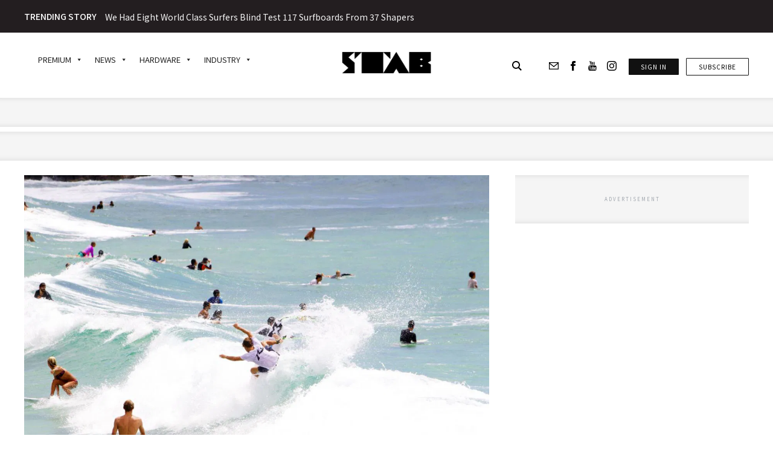

--- FILE ---
content_type: text/html; charset=UTF-8
request_url: https://stabmag.com/full-frame/dylan-goodale-jumps-at-the-beach-party-duranbah-nsw/
body_size: 76640
content:
<!doctype html>
<html lang="en-US">

<head>

    <meta name=“facebook-domain-verification” content=“px0e8d5wsjpyakh0kkbcdo1apms5zk” />
    <meta charset="UTF-8">
    <meta name="viewport" content="width=device-width, initial-scale=1">
    <meta name="google-site-verification" content="Fv2MeqFLrViOJN8zL_BpWmpHT4bNFSIkylS5m-xk0Zc" />
    <link rel="profile" href="https://gmpg.org/xfn/11">
    <link rel="shortcut icon" href="https://stabmag.com/wp-content/themes/stab-mag-web/assets/favicon.ico" type="image/x-icon"/>
    <meta http-equiv="X-UA-Compatible" content="IE=edge">
    <meta name="viewport" content="width=device-width, initial-scale=1, minimum-scale=1, maximum-scale=1">
    <meta http-equiv="Content-Type" content="text/html; charset=utf-8">
    <!-- SLICK SLIDER -->
    <link rel="stylesheet" type="text/css" href="https://cdn.jsdelivr.net/npm/slick-carousel@1.8.1/slick/slick.css" />
    <link rel="stylesheet" type="text/css" href="https://cdn.jsdelivr.net/npm/slick-carousel@1.8.1/slick/slick-theme.css" />
    <link
        href="https://fonts.googleapis.com/css2?family=Lora:wght@400;600&family=Noto+Sans+JP:wght@400;500;700&display=swap"
        rel="stylesheet">
    <link href="https://fonts.googleapis.com/icon?family=Material+Icons"
        
      rel="stylesheet">
    
    <!-- Refindable changes start -->
    <!-- Google Tag Manager -->
<script>(function(w,d,s,l,i){w[l]=w[l]||[];w[l].push({'gtm.start':
new Date().getTime(),event:'gtm.js'});var f=d.getElementsByTagName(s)[0],
j=d.createElement(s),dl=l!='dataLayer'?'&l='+l:'';j.async=true;j.src=
'https://www.googletagmanager.com/gtm.js?id='+i+dl;f.parentNode.insertBefore(j,f);
})(window,document,'script','dataLayer','GTM-WDDH6V2');</script>
<!-- End Google Tag Manager -->
    <!-- Refindable changes end -->
    
    <!-- Google tag (gtag.js) -->
<script async src="https://www.googletagmanager.com/gtag/js?id=G-TNLRMTRRHW"></script>
<script>
  window.dataLayer = window.dataLayer || [];
  function gtag(){dataLayer.push(arguments);}
  gtag('js', new Date());

  gtag('config', 'G-TNLRMTRRHW');
</script>


    <!-- Facebook Pixel Code -->
    <script>
    ! function(f, b, e, v, n, t, s) {
        if (f.fbq) return;
        n = f.fbq = function() {
            n.callMethod ?
                n.callMethod.apply(n, arguments) : n.queue.push(arguments)
        };
    
        if (!f._fbq) f._fbq = n;
        n.push = n;
        n.loaded = !0;
        n.version = '2.0';
        n.queue = [];
        t = b.createElement(e);
        t.async = !0;
        t.src = v;
        s = b.getElementsByTagName(e)[0];
        s.parentNode.insertBefore(t, s)
    }(window,
        document, 'script', 'https://connect.facebook.net/en_US/fbevents.js');
    fbq('init', '1399799643410711'); // Insert your pixel ID here.
    fbq('track', 'PageView');
    </script>
    <noscript>
        <img height="1" width="1" style="display:none"
            src="https://www.facebook.com/tr?id=1399799643410711&ev=PageView&noscript=1" />
    </noscript>
    
    
    <!-- DO NOT MODIFY -->
    <!-- End Facebook Pixel Code -->

    <!-- Google Ad Manager Head -->
    <script async src="https://securepubads.g.doubleclick.net/tag/js/gpt.js"></script>

    <!-- Hotjar Tracking Code for stabmag.com  -->
    <script>
        // (function(h,o,t,j,a,r){
        //     h.hj=h.hj||function(){(h.hj.q=h.hj.q||[]).push(arguments)};
        //     h._hjSettings={hjid:2506828,hjsv:6};
        //     a=o.getElementsByTagName('head')[0];
        //     r=o.createElement('script');r.async=1;
        //     r.src=t+h._hjSettings.hjid+j+h._hjSettings.hjsv;
        //     a.appendChild(r);
        // })(window,document,'https://static.hotjar.com/c/hotjar-','.js?sv=');
    </script>
    
    


    <meta name='robots' content='index, follow, max-image-preview:large, max-snippet:-1, max-video-preview:-1' />
	<style>img:is([sizes="auto" i], [sizes^="auto," i]) { contain-intrinsic-size: 3000px 1500px }</style>
	
	<!-- This site is optimized with the Yoast SEO Premium plugin v23.1 (Yoast SEO v23.1) - https://yoast.com/wordpress/plugins/seo/ -->
	<title>Stab Magazine | Dylan Goodale jumps at the beach party, Duranbah, NSW</title>
	<meta name="description" content="Yesterday, the Quiksilver Pro, Gold Coast coughed back to life at very small Snapper Rocks. And around the corner at D&#039;bah, just as has been the case most days of the event&#039;s waiting period, the swell was slightly bigger and the starved crowd was jacked." />
	<link rel="canonical" href="https://stabmag.com/full-frame/dylan-goodale-jumps-at-the-beach-party-duranbah-nsw/" />
	<meta property="og:locale" content="en_US" />
	<meta property="og:type" content="article" />
	<meta property="og:title" content="Dylan Goodale jumps at the beach party, Duranbah, NSW" />
	<meta property="og:description" content="Yesterday, the Quiksilver Pro, Gold Coast coughed back to life at very small Snapper Rocks. And around the corner at D&#039;bah, just as has been the case most days of the event&#039;s waiting period, the swell was slightly bigger and the starved crowd was jacked." />
	<meta property="og:url" content="https://stabmag.com/full-frame/dylan-goodale-jumps-at-the-beach-party-duranbah-nsw/" />
	<meta property="og:site_name" content="Stab Mag" />
	<meta property="article:publisher" content="https://www.facebook.com/StabSurfMagazine/" />
	<meta property="article:published_time" content="2016-03-08T09:33:35+00:00" />
	<meta property="og:image" content="https://stabmag.b-cdn.net/wp-content/uploads/2020/10/ScaleWidthWyIxMjAwIl0-Dylan_Goodale_Dbah_Kev_Schultz-3.jpg" />
	<meta property="og:image:width" content="1200" />
	<meta property="og:image:height" content="799" />
	<meta property="og:image:type" content="image/jpeg" />
	<meta name="author" content="Kevin Schulz" />
	<meta name="twitter:card" content="summary_large_image" />
	<meta name="twitter:title" content="Stab Magazine | Dylan Goodale jumps at the beach party, Duranbah, NSW" />
	<meta name="twitter:description" content="Yesterday, the Quiksilver Pro, Gold Coast coughed back to life at very small Snapper Rocks. And around the corner at D&#039;bah, just as has been the case most days of the event&#039;s waiting period, the swell was slightly bigger and the starved crowd was jacked." />
	<meta name="twitter:label1" content="Written by" />
	<meta name="twitter:data1" content="Kevin Schulz" />
	<meta name="twitter:label2" content="Est. reading time" />
	<meta name="twitter:data2" content="1 minute" />
	<script type="application/ld+json" class="yoast-schema-graph">{"@context":"https://schema.org","@graph":[{"@type":"Article","@id":"https://stabmag.com/full-frame/dylan-goodale-jumps-at-the-beach-party-duranbah-nsw/#article","isPartOf":{"@id":"https://stabmag.com/full-frame/dylan-goodale-jumps-at-the-beach-party-duranbah-nsw/"},"author":{"name":"Kevin Schulz","@id":"https://stabmag.com/#/schema/person/661bbe7a7e66a54b0966f17d0c698231"},"headline":"Dylan Goodale jumps at the beach party, Duranbah, NSW","datePublished":"2016-03-08T09:33:35+00:00","dateModified":"2016-03-08T09:33:35+00:00","mainEntityOfPage":{"@id":"https://stabmag.com/full-frame/dylan-goodale-jumps-at-the-beach-party-duranbah-nsw/"},"wordCount":137,"commentCount":0,"publisher":{"@id":"https://stabmag.com/#organization"},"image":{"@id":"https://stabmag.com/full-frame/dylan-goodale-jumps-at-the-beach-party-duranbah-nsw/#primaryimage"},"thumbnailUrl":"https://stabmag.b-cdn.net/wp-content/uploads/2020/10/ScaleWidthWyIxMjAwIl0-Dylan_Goodale_Dbah_Kev_Schultz-3.jpg","articleSection":["full frame"],"inLanguage":"en-US","potentialAction":[{"@type":"CommentAction","name":"Comment","target":["https://stabmag.com/full-frame/dylan-goodale-jumps-at-the-beach-party-duranbah-nsw/#respond"]}]},{"@type":"WebPage","@id":"https://stabmag.com/full-frame/dylan-goodale-jumps-at-the-beach-party-duranbah-nsw/","url":"https://stabmag.com/full-frame/dylan-goodale-jumps-at-the-beach-party-duranbah-nsw/","name":"Stab Magazine | Dylan Goodale jumps at the beach party, Duranbah, NSW","isPartOf":{"@id":"https://stabmag.com/#website"},"primaryImageOfPage":{"@id":"https://stabmag.com/full-frame/dylan-goodale-jumps-at-the-beach-party-duranbah-nsw/#primaryimage"},"image":{"@id":"https://stabmag.com/full-frame/dylan-goodale-jumps-at-the-beach-party-duranbah-nsw/#primaryimage"},"thumbnailUrl":"https://stabmag.b-cdn.net/wp-content/uploads/2020/10/ScaleWidthWyIxMjAwIl0-Dylan_Goodale_Dbah_Kev_Schultz-3.jpg","datePublished":"2016-03-08T09:33:35+00:00","dateModified":"2016-03-08T09:33:35+00:00","description":"Yesterday, the Quiksilver Pro, Gold Coast coughed back to life at very small Snapper Rocks. And around the corner at D'bah, just as has been the case most days of the event's waiting period, the swell was slightly bigger and the starved crowd was jacked.","breadcrumb":{"@id":"https://stabmag.com/full-frame/dylan-goodale-jumps-at-the-beach-party-duranbah-nsw/#breadcrumb"},"inLanguage":"en-US","potentialAction":[{"@type":"ReadAction","target":["https://stabmag.com/full-frame/dylan-goodale-jumps-at-the-beach-party-duranbah-nsw/"]}]},{"@type":"ImageObject","inLanguage":"en-US","@id":"https://stabmag.com/full-frame/dylan-goodale-jumps-at-the-beach-party-duranbah-nsw/#primaryimage","url":"https://stabmag.b-cdn.net/wp-content/uploads/2020/10/ScaleWidthWyIxMjAwIl0-Dylan_Goodale_Dbah_Kev_Schultz-3.jpg","contentUrl":"https://stabmag.b-cdn.net/wp-content/uploads/2020/10/ScaleWidthWyIxMjAwIl0-Dylan_Goodale_Dbah_Kev_Schultz-3.jpg","width":1200,"height":799},{"@type":"BreadcrumbList","@id":"https://stabmag.com/full-frame/dylan-goodale-jumps-at-the-beach-party-duranbah-nsw/#breadcrumb","itemListElement":[{"@type":"ListItem","position":1,"name":"Home","item":"https://stabmag.com/"},{"@type":"ListItem","position":2,"name":"Dylan Goodale jumps at the beach party, Duranbah, NSW"}]},{"@type":"WebSite","@id":"https://stabmag.com/#website","url":"https://stabmag.com/","name":"STAB Mag","description":"We like to surf","publisher":{"@id":"https://stabmag.com/#organization"},"potentialAction":[{"@type":"SearchAction","target":{"@type":"EntryPoint","urlTemplate":"https://stabmag.com/?s={search_term_string}"},"query-input":"required name=search_term_string"}],"inLanguage":"en-US"},{"@type":"Organization","@id":"https://stabmag.com/#organization","name":"STAB Magazine","url":"https://stabmag.com/","logo":{"@type":"ImageObject","inLanguage":"en-US","@id":"https://stabmag.com/#/schema/logo/image/","url":"https://stabmag.com/wp-content/uploads/2020/12/unnamed.gif","contentUrl":"https://stabmag.com/wp-content/uploads/2020/12/unnamed.gif","width":400,"height":98,"caption":"STAB Magazine"},"image":{"@id":"https://stabmag.com/#/schema/logo/image/"},"sameAs":["https://www.facebook.com/StabSurfMagazine/","https://www.instagram.com/stab/?hl=en","https://www.youtube.com/channel/UCsG5dkqFUHZO6eY9uOzQqow"],"email":"getus@stabmag.com"},{"@type":"Person","@id":"https://stabmag.com/#/schema/person/661bbe7a7e66a54b0966f17d0c698231","name":"Kevin Schulz","image":{"@type":"ImageObject","inLanguage":"en-US","@id":"https://stabmag.com/#/schema/person/image/","url":"https://secure.gravatar.com/avatar/d64ce9d70c41332886bdb2a8ffece048e1baeba1516adf7ff679cb2612c9e7ea?s=96&d=retro&r=g","contentUrl":"https://secure.gravatar.com/avatar/d64ce9d70c41332886bdb2a8ffece048e1baeba1516adf7ff679cb2612c9e7ea?s=96&d=retro&r=g","caption":"Kevin Schulz"},"url":"https://stabmag.com/author/kevin-schulz/"}]}</script>
	<!-- / Yoast SEO Premium plugin. -->


<link rel='dns-prefetch' href='//cdn.jsdelivr.net' />
<link rel='dns-prefetch' href='//code.jquery.com' />
<link rel='dns-prefetch' href='//connect.facebook.net' />
<link rel='dns-prefetch' href='//google-analytics.com' />
<link rel='dns-prefetch' href='//www.googletagmanager.com' />
<link rel='dns-prefetch' href='//gstatic.com' />
<link rel='dns-prefetch' href='//youtube.com' />
<link rel='dns-prefetch' href='//stabmag.b-cdn.net' />
<link href='https://stabmag.b-cdn.net' rel='preconnect' />
<link rel="alternate" type="application/rss+xml" title="Stab Mag &raquo; Feed" href="https://stabmag.com/feed/" />
<link rel="alternate" type="application/rss+xml" title="Stab Mag &raquo; Comments Feed" href="https://stabmag.com/comments/feed/" />
<link rel="alternate" type="application/rss+xml" title="Stab Mag &raquo; Dylan Goodale jumps at the beach party, Duranbah, NSW Comments Feed" href="https://stabmag.com/full-frame/dylan-goodale-jumps-at-the-beach-party-duranbah-nsw/feed/" />
		<!-- This site uses the Google Analytics by MonsterInsights plugin v9.11.1 - Using Analytics tracking - https://www.monsterinsights.com/ -->
							<script src="//www.googletagmanager.com/gtag/js?id=G-SN3LJ0TFRB"  data-cfasync="false" data-wpfc-render="false" async></script>
			<script data-cfasync="false" data-wpfc-render="false">
				var mi_version = '9.11.1';
				var mi_track_user = true;
				var mi_no_track_reason = '';
								var MonsterInsightsDefaultLocations = {"page_location":"https:\/\/stabmag.com\/full-frame\/dylan-goodale-jumps-at-the-beach-party-duranbah-nsw\/"};
								MonsterInsightsDefaultLocations.page_location = window.location.href;
								if ( typeof MonsterInsightsPrivacyGuardFilter === 'function' ) {
					var MonsterInsightsLocations = (typeof MonsterInsightsExcludeQuery === 'object') ? MonsterInsightsPrivacyGuardFilter( MonsterInsightsExcludeQuery ) : MonsterInsightsPrivacyGuardFilter( MonsterInsightsDefaultLocations );
				} else {
					var MonsterInsightsLocations = (typeof MonsterInsightsExcludeQuery === 'object') ? MonsterInsightsExcludeQuery : MonsterInsightsDefaultLocations;
				}

								var disableStrs = [
										'ga-disable-G-SN3LJ0TFRB',
									];

				/* Function to detect opted out users */
				function __gtagTrackerIsOptedOut() {
					for (var index = 0; index < disableStrs.length; index++) {
						if (document.cookie.indexOf(disableStrs[index] + '=true') > -1) {
							return true;
						}
					}

					return false;
				}

				/* Disable tracking if the opt-out cookie exists. */
				if (__gtagTrackerIsOptedOut()) {
					for (var index = 0; index < disableStrs.length; index++) {
						window[disableStrs[index]] = true;
					}
				}

				/* Opt-out function */
				function __gtagTrackerOptout() {
					for (var index = 0; index < disableStrs.length; index++) {
						document.cookie = disableStrs[index] + '=true; expires=Thu, 31 Dec 2099 23:59:59 UTC; path=/';
						window[disableStrs[index]] = true;
					}
				}

				if ('undefined' === typeof gaOptout) {
					function gaOptout() {
						__gtagTrackerOptout();
					}
				}
								window.dataLayer = window.dataLayer || [];

				window.MonsterInsightsDualTracker = {
					helpers: {},
					trackers: {},
				};
				if (mi_track_user) {
					function __gtagDataLayer() {
						dataLayer.push(arguments);
					}

					function __gtagTracker(type, name, parameters) {
						if (!parameters) {
							parameters = {};
						}

						if (parameters.send_to) {
							__gtagDataLayer.apply(null, arguments);
							return;
						}

						if (type === 'event') {
														parameters.send_to = monsterinsights_frontend.v4_id;
							var hookName = name;
							if (typeof parameters['event_category'] !== 'undefined') {
								hookName = parameters['event_category'] + ':' + name;
							}

							if (typeof MonsterInsightsDualTracker.trackers[hookName] !== 'undefined') {
								MonsterInsightsDualTracker.trackers[hookName](parameters);
							} else {
								__gtagDataLayer('event', name, parameters);
							}
							
						} else {
							__gtagDataLayer.apply(null, arguments);
						}
					}

					__gtagTracker('js', new Date());
					__gtagTracker('set', {
						'developer_id.dZGIzZG': true,
											});
					if ( MonsterInsightsLocations.page_location ) {
						__gtagTracker('set', MonsterInsightsLocations);
					}
										__gtagTracker('config', 'G-SN3LJ0TFRB', {"forceSSL":"true","link_attribution":"true","author":"Kevin Schulz","logged_in":"false","category":"full-frame","published_at":"2016-03-08T09:33:35+00:00","tags":"untagged"} );
										window.gtag = __gtagTracker;										(function () {
						/* https://developers.google.com/analytics/devguides/collection/analyticsjs/ */
						/* ga and __gaTracker compatibility shim. */
						var noopfn = function () {
							return null;
						};
						var newtracker = function () {
							return new Tracker();
						};
						var Tracker = function () {
							return null;
						};
						var p = Tracker.prototype;
						p.get = noopfn;
						p.set = noopfn;
						p.send = function () {
							var args = Array.prototype.slice.call(arguments);
							args.unshift('send');
							__gaTracker.apply(null, args);
						};
						var __gaTracker = function () {
							var len = arguments.length;
							if (len === 0) {
								return;
							}
							var f = arguments[len - 1];
							if (typeof f !== 'object' || f === null || typeof f.hitCallback !== 'function') {
								if ('send' === arguments[0]) {
									var hitConverted, hitObject = false, action;
									if ('event' === arguments[1]) {
										if ('undefined' !== typeof arguments[3]) {
											hitObject = {
												'eventAction': arguments[3],
												'eventCategory': arguments[2],
												'eventLabel': arguments[4],
												'value': arguments[5] ? arguments[5] : 1,
											}
										}
									}
									if ('pageview' === arguments[1]) {
										if ('undefined' !== typeof arguments[2]) {
											hitObject = {
												'eventAction': 'page_view',
												'page_path': arguments[2],
											}
										}
									}
									if (typeof arguments[2] === 'object') {
										hitObject = arguments[2];
									}
									if (typeof arguments[5] === 'object') {
										Object.assign(hitObject, arguments[5]);
									}
									if ('undefined' !== typeof arguments[1].hitType) {
										hitObject = arguments[1];
										if ('pageview' === hitObject.hitType) {
											hitObject.eventAction = 'page_view';
										}
									}
									if (hitObject) {
										action = 'timing' === arguments[1].hitType ? 'timing_complete' : hitObject.eventAction;
										hitConverted = mapArgs(hitObject);
										__gtagTracker('event', action, hitConverted);
									}
								}
								return;
							}

							function mapArgs(args) {
								var arg, hit = {};
								var gaMap = {
									'eventCategory': 'event_category',
									'eventAction': 'event_action',
									'eventLabel': 'event_label',
									'eventValue': 'event_value',
									'nonInteraction': 'non_interaction',
									'timingCategory': 'event_category',
									'timingVar': 'name',
									'timingValue': 'value',
									'timingLabel': 'event_label',
									'page': 'page_path',
									'location': 'page_location',
									'title': 'page_title',
									'referrer' : 'page_referrer',
								};
								for (arg in args) {
																		if (!(!args.hasOwnProperty(arg) || !gaMap.hasOwnProperty(arg))) {
										hit[gaMap[arg]] = args[arg];
									} else {
										hit[arg] = args[arg];
									}
								}
								return hit;
							}

							try {
								f.hitCallback();
							} catch (ex) {
							}
						};
						__gaTracker.create = newtracker;
						__gaTracker.getByName = newtracker;
						__gaTracker.getAll = function () {
							return [];
						};
						__gaTracker.remove = noopfn;
						__gaTracker.loaded = true;
						window['__gaTracker'] = __gaTracker;
					})();
									} else {
										console.log("");
					(function () {
						function __gtagTracker() {
							return null;
						}

						window['__gtagTracker'] = __gtagTracker;
						window['gtag'] = __gtagTracker;
					})();
									}
			</script>
										<script data-cfasync="false" data-wpfc-render="false">
										/* Meta Pixel Code */
		!function(f,b,e,v,n,t,s)
		{if(f.fbq)return;n=f.fbq=function(){n.callMethod?
			n.callMethod.apply(n,arguments):n.queue.push(arguments)};
			if(!f._fbq)f._fbq=n;n.push=n;n.loaded=!0;n.version='2.0';
			n.queue=[];t=b.createElement(e);t.async=!0;
			t.src=v;s=b.getElementsByTagName(e)[0];
			s.parentNode.insertBefore(t,s)}(window, document,'script',
			'https://connect.facebook.net/en_US/fbevents.js');
		fbq('init', 'michael@rollingyouth.com');
		fbq('track', 'PageView');
		/* End Meta Pixel Code */
									</script>
											<!-- / Google Analytics by MonsterInsights -->
		<script>
window._wpemojiSettings = {"baseUrl":"https:\/\/s.w.org\/images\/core\/emoji\/16.0.1\/72x72\/","ext":".png","svgUrl":"https:\/\/s.w.org\/images\/core\/emoji\/16.0.1\/svg\/","svgExt":".svg","source":{"concatemoji":"https:\/\/stabmag.com\/wp-includes\/js\/wp-emoji-release.min.js?ver=6.8.3"}};
/*! This file is auto-generated */
!function(s,n){var o,i,e;function c(e){try{var t={supportTests:e,timestamp:(new Date).valueOf()};sessionStorage.setItem(o,JSON.stringify(t))}catch(e){}}function p(e,t,n){e.clearRect(0,0,e.canvas.width,e.canvas.height),e.fillText(t,0,0);var t=new Uint32Array(e.getImageData(0,0,e.canvas.width,e.canvas.height).data),a=(e.clearRect(0,0,e.canvas.width,e.canvas.height),e.fillText(n,0,0),new Uint32Array(e.getImageData(0,0,e.canvas.width,e.canvas.height).data));return t.every(function(e,t){return e===a[t]})}function u(e,t){e.clearRect(0,0,e.canvas.width,e.canvas.height),e.fillText(t,0,0);for(var n=e.getImageData(16,16,1,1),a=0;a<n.data.length;a++)if(0!==n.data[a])return!1;return!0}function f(e,t,n,a){switch(t){case"flag":return n(e,"\ud83c\udff3\ufe0f\u200d\u26a7\ufe0f","\ud83c\udff3\ufe0f\u200b\u26a7\ufe0f")?!1:!n(e,"\ud83c\udde8\ud83c\uddf6","\ud83c\udde8\u200b\ud83c\uddf6")&&!n(e,"\ud83c\udff4\udb40\udc67\udb40\udc62\udb40\udc65\udb40\udc6e\udb40\udc67\udb40\udc7f","\ud83c\udff4\u200b\udb40\udc67\u200b\udb40\udc62\u200b\udb40\udc65\u200b\udb40\udc6e\u200b\udb40\udc67\u200b\udb40\udc7f");case"emoji":return!a(e,"\ud83e\udedf")}return!1}function g(e,t,n,a){var r="undefined"!=typeof WorkerGlobalScope&&self instanceof WorkerGlobalScope?new OffscreenCanvas(300,150):s.createElement("canvas"),o=r.getContext("2d",{willReadFrequently:!0}),i=(o.textBaseline="top",o.font="600 32px Arial",{});return e.forEach(function(e){i[e]=t(o,e,n,a)}),i}function t(e){var t=s.createElement("script");t.src=e,t.defer=!0,s.head.appendChild(t)}"undefined"!=typeof Promise&&(o="wpEmojiSettingsSupports",i=["flag","emoji"],n.supports={everything:!0,everythingExceptFlag:!0},e=new Promise(function(e){s.addEventListener("DOMContentLoaded",e,{once:!0})}),new Promise(function(t){var n=function(){try{var e=JSON.parse(sessionStorage.getItem(o));if("object"==typeof e&&"number"==typeof e.timestamp&&(new Date).valueOf()<e.timestamp+604800&&"object"==typeof e.supportTests)return e.supportTests}catch(e){}return null}();if(!n){if("undefined"!=typeof Worker&&"undefined"!=typeof OffscreenCanvas&&"undefined"!=typeof URL&&URL.createObjectURL&&"undefined"!=typeof Blob)try{var e="postMessage("+g.toString()+"("+[JSON.stringify(i),f.toString(),p.toString(),u.toString()].join(",")+"));",a=new Blob([e],{type:"text/javascript"}),r=new Worker(URL.createObjectURL(a),{name:"wpTestEmojiSupports"});return void(r.onmessage=function(e){c(n=e.data),r.terminate(),t(n)})}catch(e){}c(n=g(i,f,p,u))}t(n)}).then(function(e){for(var t in e)n.supports[t]=e[t],n.supports.everything=n.supports.everything&&n.supports[t],"flag"!==t&&(n.supports.everythingExceptFlag=n.supports.everythingExceptFlag&&n.supports[t]);n.supports.everythingExceptFlag=n.supports.everythingExceptFlag&&!n.supports.flag,n.DOMReady=!1,n.readyCallback=function(){n.DOMReady=!0}}).then(function(){return e}).then(function(){var e;n.supports.everything||(n.readyCallback(),(e=n.source||{}).concatemoji?t(e.concatemoji):e.wpemoji&&e.twemoji&&(t(e.twemoji),t(e.wpemoji)))}))}((window,document),window._wpemojiSettings);
</script>
<style id='cf-frontend-style-inline-css'>
@font-face {
	font-family: 'Franklin Gothic URW';
	font-style: normal;
	font-weight: 500;
	src: url('https://stabmag.com/wp-content/uploads/2025/05/franklin-gothic-urw-medium.otf') format('OpenType');
}
@font-face {
	font-family: 'Franklin Gothic URW';
	font-style: normal;
	font-weight: 700;
	src: url('https://stabmag.com/wp-content/uploads/2025/05/franklinGothic_URW_Comp_Demi.otf') format('OpenType');
}
</style>
<style id='wp-emoji-styles-inline-css'>

	img.wp-smiley, img.emoji {
		display: inline !important;
		border: none !important;
		box-shadow: none !important;
		height: 1em !important;
		width: 1em !important;
		margin: 0 0.07em !important;
		vertical-align: -0.1em !important;
		background: none !important;
		padding: 0 !important;
	}
</style>
<link rel='stylesheet' id='wp-block-library-css' href='https://stabmag.com/wp-includes/css/dist/block-library/style.min.css?ver=6.8.3' media='all' />
<style id='classic-theme-styles-inline-css'>
/*! This file is auto-generated */
.wp-block-button__link{color:#fff;background-color:#32373c;border-radius:9999px;box-shadow:none;text-decoration:none;padding:calc(.667em + 2px) calc(1.333em + 2px);font-size:1.125em}.wp-block-file__button{background:#32373c;color:#fff;text-decoration:none}
</style>
<style id='elasticpress-related-posts-style-inline-css'>
.editor-styles-wrapper .wp-block-elasticpress-related-posts ul,.wp-block-elasticpress-related-posts ul{list-style-type:none;padding:0}.editor-styles-wrapper .wp-block-elasticpress-related-posts ul li a>div{display:inline}

</style>
<style id='global-styles-inline-css'>
:root{--wp--preset--aspect-ratio--square: 1;--wp--preset--aspect-ratio--4-3: 4/3;--wp--preset--aspect-ratio--3-4: 3/4;--wp--preset--aspect-ratio--3-2: 3/2;--wp--preset--aspect-ratio--2-3: 2/3;--wp--preset--aspect-ratio--16-9: 16/9;--wp--preset--aspect-ratio--9-16: 9/16;--wp--preset--color--black: #000000;--wp--preset--color--cyan-bluish-gray: #abb8c3;--wp--preset--color--white: #ffffff;--wp--preset--color--pale-pink: #f78da7;--wp--preset--color--vivid-red: #cf2e2e;--wp--preset--color--luminous-vivid-orange: #ff6900;--wp--preset--color--luminous-vivid-amber: #fcb900;--wp--preset--color--light-green-cyan: #7bdcb5;--wp--preset--color--vivid-green-cyan: #00d084;--wp--preset--color--pale-cyan-blue: #8ed1fc;--wp--preset--color--vivid-cyan-blue: #0693e3;--wp--preset--color--vivid-purple: #9b51e0;--wp--preset--gradient--vivid-cyan-blue-to-vivid-purple: linear-gradient(135deg,rgba(6,147,227,1) 0%,rgb(155,81,224) 100%);--wp--preset--gradient--light-green-cyan-to-vivid-green-cyan: linear-gradient(135deg,rgb(122,220,180) 0%,rgb(0,208,130) 100%);--wp--preset--gradient--luminous-vivid-amber-to-luminous-vivid-orange: linear-gradient(135deg,rgba(252,185,0,1) 0%,rgba(255,105,0,1) 100%);--wp--preset--gradient--luminous-vivid-orange-to-vivid-red: linear-gradient(135deg,rgba(255,105,0,1) 0%,rgb(207,46,46) 100%);--wp--preset--gradient--very-light-gray-to-cyan-bluish-gray: linear-gradient(135deg,rgb(238,238,238) 0%,rgb(169,184,195) 100%);--wp--preset--gradient--cool-to-warm-spectrum: linear-gradient(135deg,rgb(74,234,220) 0%,rgb(151,120,209) 20%,rgb(207,42,186) 40%,rgb(238,44,130) 60%,rgb(251,105,98) 80%,rgb(254,248,76) 100%);--wp--preset--gradient--blush-light-purple: linear-gradient(135deg,rgb(255,206,236) 0%,rgb(152,150,240) 100%);--wp--preset--gradient--blush-bordeaux: linear-gradient(135deg,rgb(254,205,165) 0%,rgb(254,45,45) 50%,rgb(107,0,62) 100%);--wp--preset--gradient--luminous-dusk: linear-gradient(135deg,rgb(255,203,112) 0%,rgb(199,81,192) 50%,rgb(65,88,208) 100%);--wp--preset--gradient--pale-ocean: linear-gradient(135deg,rgb(255,245,203) 0%,rgb(182,227,212) 50%,rgb(51,167,181) 100%);--wp--preset--gradient--electric-grass: linear-gradient(135deg,rgb(202,248,128) 0%,rgb(113,206,126) 100%);--wp--preset--gradient--midnight: linear-gradient(135deg,rgb(2,3,129) 0%,rgb(40,116,252) 100%);--wp--preset--font-size--small: 13px;--wp--preset--font-size--medium: 20px;--wp--preset--font-size--large: 36px;--wp--preset--font-size--x-large: 42px;--wp--preset--spacing--20: 0.44rem;--wp--preset--spacing--30: 0.67rem;--wp--preset--spacing--40: 1rem;--wp--preset--spacing--50: 1.5rem;--wp--preset--spacing--60: 2.25rem;--wp--preset--spacing--70: 3.38rem;--wp--preset--spacing--80: 5.06rem;--wp--preset--shadow--natural: 6px 6px 9px rgba(0, 0, 0, 0.2);--wp--preset--shadow--deep: 12px 12px 50px rgba(0, 0, 0, 0.4);--wp--preset--shadow--sharp: 6px 6px 0px rgba(0, 0, 0, 0.2);--wp--preset--shadow--outlined: 6px 6px 0px -3px rgba(255, 255, 255, 1), 6px 6px rgba(0, 0, 0, 1);--wp--preset--shadow--crisp: 6px 6px 0px rgba(0, 0, 0, 1);}:where(.is-layout-flex){gap: 0.5em;}:where(.is-layout-grid){gap: 0.5em;}body .is-layout-flex{display: flex;}.is-layout-flex{flex-wrap: wrap;align-items: center;}.is-layout-flex > :is(*, div){margin: 0;}body .is-layout-grid{display: grid;}.is-layout-grid > :is(*, div){margin: 0;}:where(.wp-block-columns.is-layout-flex){gap: 2em;}:where(.wp-block-columns.is-layout-grid){gap: 2em;}:where(.wp-block-post-template.is-layout-flex){gap: 1.25em;}:where(.wp-block-post-template.is-layout-grid){gap: 1.25em;}.has-black-color{color: var(--wp--preset--color--black) !important;}.has-cyan-bluish-gray-color{color: var(--wp--preset--color--cyan-bluish-gray) !important;}.has-white-color{color: var(--wp--preset--color--white) !important;}.has-pale-pink-color{color: var(--wp--preset--color--pale-pink) !important;}.has-vivid-red-color{color: var(--wp--preset--color--vivid-red) !important;}.has-luminous-vivid-orange-color{color: var(--wp--preset--color--luminous-vivid-orange) !important;}.has-luminous-vivid-amber-color{color: var(--wp--preset--color--luminous-vivid-amber) !important;}.has-light-green-cyan-color{color: var(--wp--preset--color--light-green-cyan) !important;}.has-vivid-green-cyan-color{color: var(--wp--preset--color--vivid-green-cyan) !important;}.has-pale-cyan-blue-color{color: var(--wp--preset--color--pale-cyan-blue) !important;}.has-vivid-cyan-blue-color{color: var(--wp--preset--color--vivid-cyan-blue) !important;}.has-vivid-purple-color{color: var(--wp--preset--color--vivid-purple) !important;}.has-black-background-color{background-color: var(--wp--preset--color--black) !important;}.has-cyan-bluish-gray-background-color{background-color: var(--wp--preset--color--cyan-bluish-gray) !important;}.has-white-background-color{background-color: var(--wp--preset--color--white) !important;}.has-pale-pink-background-color{background-color: var(--wp--preset--color--pale-pink) !important;}.has-vivid-red-background-color{background-color: var(--wp--preset--color--vivid-red) !important;}.has-luminous-vivid-orange-background-color{background-color: var(--wp--preset--color--luminous-vivid-orange) !important;}.has-luminous-vivid-amber-background-color{background-color: var(--wp--preset--color--luminous-vivid-amber) !important;}.has-light-green-cyan-background-color{background-color: var(--wp--preset--color--light-green-cyan) !important;}.has-vivid-green-cyan-background-color{background-color: var(--wp--preset--color--vivid-green-cyan) !important;}.has-pale-cyan-blue-background-color{background-color: var(--wp--preset--color--pale-cyan-blue) !important;}.has-vivid-cyan-blue-background-color{background-color: var(--wp--preset--color--vivid-cyan-blue) !important;}.has-vivid-purple-background-color{background-color: var(--wp--preset--color--vivid-purple) !important;}.has-black-border-color{border-color: var(--wp--preset--color--black) !important;}.has-cyan-bluish-gray-border-color{border-color: var(--wp--preset--color--cyan-bluish-gray) !important;}.has-white-border-color{border-color: var(--wp--preset--color--white) !important;}.has-pale-pink-border-color{border-color: var(--wp--preset--color--pale-pink) !important;}.has-vivid-red-border-color{border-color: var(--wp--preset--color--vivid-red) !important;}.has-luminous-vivid-orange-border-color{border-color: var(--wp--preset--color--luminous-vivid-orange) !important;}.has-luminous-vivid-amber-border-color{border-color: var(--wp--preset--color--luminous-vivid-amber) !important;}.has-light-green-cyan-border-color{border-color: var(--wp--preset--color--light-green-cyan) !important;}.has-vivid-green-cyan-border-color{border-color: var(--wp--preset--color--vivid-green-cyan) !important;}.has-pale-cyan-blue-border-color{border-color: var(--wp--preset--color--pale-cyan-blue) !important;}.has-vivid-cyan-blue-border-color{border-color: var(--wp--preset--color--vivid-cyan-blue) !important;}.has-vivid-purple-border-color{border-color: var(--wp--preset--color--vivid-purple) !important;}.has-vivid-cyan-blue-to-vivid-purple-gradient-background{background: var(--wp--preset--gradient--vivid-cyan-blue-to-vivid-purple) !important;}.has-light-green-cyan-to-vivid-green-cyan-gradient-background{background: var(--wp--preset--gradient--light-green-cyan-to-vivid-green-cyan) !important;}.has-luminous-vivid-amber-to-luminous-vivid-orange-gradient-background{background: var(--wp--preset--gradient--luminous-vivid-amber-to-luminous-vivid-orange) !important;}.has-luminous-vivid-orange-to-vivid-red-gradient-background{background: var(--wp--preset--gradient--luminous-vivid-orange-to-vivid-red) !important;}.has-very-light-gray-to-cyan-bluish-gray-gradient-background{background: var(--wp--preset--gradient--very-light-gray-to-cyan-bluish-gray) !important;}.has-cool-to-warm-spectrum-gradient-background{background: var(--wp--preset--gradient--cool-to-warm-spectrum) !important;}.has-blush-light-purple-gradient-background{background: var(--wp--preset--gradient--blush-light-purple) !important;}.has-blush-bordeaux-gradient-background{background: var(--wp--preset--gradient--blush-bordeaux) !important;}.has-luminous-dusk-gradient-background{background: var(--wp--preset--gradient--luminous-dusk) !important;}.has-pale-ocean-gradient-background{background: var(--wp--preset--gradient--pale-ocean) !important;}.has-electric-grass-gradient-background{background: var(--wp--preset--gradient--electric-grass) !important;}.has-midnight-gradient-background{background: var(--wp--preset--gradient--midnight) !important;}.has-small-font-size{font-size: var(--wp--preset--font-size--small) !important;}.has-medium-font-size{font-size: var(--wp--preset--font-size--medium) !important;}.has-large-font-size{font-size: var(--wp--preset--font-size--large) !important;}.has-x-large-font-size{font-size: var(--wp--preset--font-size--x-large) !important;}
:where(.wp-block-post-template.is-layout-flex){gap: 1.25em;}:where(.wp-block-post-template.is-layout-grid){gap: 1.25em;}
:where(.wp-block-columns.is-layout-flex){gap: 2em;}:where(.wp-block-columns.is-layout-grid){gap: 2em;}
:root :where(.wp-block-pullquote){font-size: 1.5em;line-height: 1.6;}
</style>
<link rel='stylesheet' id='contact-form-7-css' href='https://stabmag.com/wp-content/plugins/contact-form-7/includes/css/styles.css?ver=6.1.3' media='all' />
<link rel='stylesheet' id='megamenu-css' href='https://stabmag.com/wp-content/uploads/maxmegamenu/style.css?ver=eb644e' media='all' />
<link rel='stylesheet' id='dashicons-css' href='https://stabmag.com/wp-includes/css/dashicons.min.css?ver=6.8.3' media='all' />
<link rel='stylesheet' id='stab-mag-web-style-css' href='https://stabmag.com/wp-content/themes/stab-mag-web/style.css?ver=v1.2.5' media='all' />
<link rel='stylesheet' id='pricing-css-css' href='https://stabmag.com/wp-content/themes/stab-mag-web/pricing-shortcode/css/pricing.css?ver=6.8.3' media='all' />
<link rel='stylesheet' id='elasticpress-facets-css' href='https://stabmag.com/wp-content/plugins/elasticpress/dist/css/facets-styles.css?ver=7d568203f3965dc85d8a' media='all' />
<link rel='stylesheet' id='wpr-text-animations-css-css' href='https://stabmag.com/wp-content/plugins/royal-elementor-addons/assets/css/lib/animations/text-animations.min.css?ver=1.7.1037' media='all' />
<link rel='stylesheet' id='wpr-addons-css-css' href='https://stabmag.com/wp-content/plugins/royal-elementor-addons/assets/css/frontend.min.css?ver=1.7.1037' media='all' />
<link rel='stylesheet' id='font-awesome-5-all-css' href='https://stabmag.com/wp-content/plugins/elementor/assets/lib/font-awesome/css/all.min.css?ver=1.7.1037' media='all' />
<script src="https://stabmag.com/wp-content/plugins/google-analytics-premium/assets/js/frontend-gtag.min.js?ver=9.11.1" id="monsterinsights-frontend-script-js" async data-wp-strategy="async"></script>
<script data-cfasync="false" data-wpfc-render="false" id='monsterinsights-frontend-script-js-extra'>var monsterinsights_frontend = {"js_events_tracking":"true","download_extensions":"doc,pdf,ppt,zip,xls,docx,pptx,xlsx","inbound_paths":"[{\"path\":\"\\\/go\\\/\",\"label\":\"affiliate\"},{\"path\":\"\\\/recommend\\\/\",\"label\":\"affiliate\"}]","home_url":"https:\/\/stabmag.com","hash_tracking":"false","v4_id":"G-SN3LJ0TFRB"};</script>
<script data-cfasync="false" src="https://stabmag.com/wp-includes/js/jquery/jquery.min.js?ver=3.7.1" id="jquery-core-js"></script>
<script data-cfasync="false" src="https://stabmag.com/wp-includes/js/jquery/jquery-migrate.min.js?ver=3.4.1" id="jquery-migrate-js"></script>
<link rel="https://api.w.org/" href="https://stabmag.com/wp-json/" /><link rel="alternate" title="JSON" type="application/json" href="https://stabmag.com/wp-json/wp/v2/posts/3778" /><link rel="EditURI" type="application/rsd+xml" title="RSD" href="https://stabmag.com/xmlrpc.php?rsd" />
<link rel='shortlink' href='https://stabmag.com/?p=3778' />
<link rel="alternate" title="oEmbed (JSON)" type="application/json+oembed" href="https://stabmag.com/wp-json/oembed/1.0/embed?url=https%3A%2F%2Fstabmag.com%2Ffull-frame%2Fdylan-goodale-jumps-at-the-beach-party-duranbah-nsw%2F" />
<link rel="alternate" title="oEmbed (XML)" type="text/xml+oembed" href="https://stabmag.com/wp-json/oembed/1.0/embed?url=https%3A%2F%2Fstabmag.com%2Ffull-frame%2Fdylan-goodale-jumps-at-the-beach-party-duranbah-nsw%2F&#038;format=xml" />
<script type="text/javascript">
  (function(c) {
    var script = document.createElement("script");
    script.src = "https://js.memberful.com/embed.js";
    script.onload = function() { Memberful.setup(c) };
    document.head.appendChild(script);
  })({
    site: ["https:\/\/stabmag.memberful.com"]  });
</script>
<link rel="pingback" href="https://stabmag.com/xmlrpc.php"><meta name="generator" content="Elementor 3.23.3; features: e_optimized_css_loading, e_font_icon_svg, additional_custom_breakpoints, e_lazyload; settings: css_print_method-external, google_font-enabled, font_display-swap">
<style>.recentcomments a{display:inline !important;padding:0 !important;margin:0 !important;}</style>			<style>
				.e-con.e-parent:nth-of-type(n+4):not(.e-lazyloaded):not(.e-no-lazyload),
				.e-con.e-parent:nth-of-type(n+4):not(.e-lazyloaded):not(.e-no-lazyload) * {
					background-image: none !important;
				}
				@media screen and (max-height: 1024px) {
					.e-con.e-parent:nth-of-type(n+3):not(.e-lazyloaded):not(.e-no-lazyload),
					.e-con.e-parent:nth-of-type(n+3):not(.e-lazyloaded):not(.e-no-lazyload) * {
						background-image: none !important;
					}
				}
				@media screen and (max-height: 640px) {
					.e-con.e-parent:nth-of-type(n+2):not(.e-lazyloaded):not(.e-no-lazyload),
					.e-con.e-parent:nth-of-type(n+2):not(.e-lazyloaded):not(.e-no-lazyload) * {
						background-image: none !important;
					}
				}
			</style>
					<style>
			.algolia-search-highlight {
				background-color: #fffbcc;
				border-radius: 2px;
				font-style: normal;
			}
		</style>
		

		<!-- MonsterInsights Media Tracking -->
		<script data-cfasync="false" data-wpfc-render="false">
			var monsterinsights_tracked_video_marks = {};
			var monsterinsights_youtube_percentage_tracking_timeouts = {};

			/* Works for YouTube and Vimeo */
			function monsterinsights_media_get_id_for_iframe( source, service ) {
				var iframeUrlParts = source.split('?');
				var stripedUrl = iframeUrlParts[0].split('/');
				var videoId = stripedUrl[ stripedUrl.length - 1 ];

				return service + '-player-' + videoId;
			}

			function monsterinsights_media_record_video_event( provider, event, label, parameters = {} ) {
				__gtagTracker('event', event, {
					event_category: 'video-' + provider,
					event_label: label,
					non_interaction: event === 'impression',
					...parameters
				});
			}

			function monsterinsights_media_maybe_record_video_progress( provider, label, videoId, videoParameters ) {
				var progressTrackingAllowedMarks = [10,25,50,75];

				if ( typeof monsterinsights_tracked_video_marks[ videoId ] == 'undefined' ) {
					monsterinsights_tracked_video_marks[ videoId ] = [];
				}

				var { video_percent } = videoParameters;

				if ( progressTrackingAllowedMarks.includes( video_percent ) && !monsterinsights_tracked_video_marks[ videoId ].includes( video_percent ) ) {
					monsterinsights_media_record_video_event( provider, 'video_progress', label, videoParameters );

					/* Prevent multiple records for the same percentage */
					monsterinsights_tracked_video_marks[ videoId ].push( video_percent );
				}
			}

			/* --- Vimeo --- */
            var monsterinsights_media_vimeo_plays = {};

            function monsterinsights_setup_vimeo_events_for_iframe(iframe, title, player) {
                var playerId = iframe.getAttribute('id');
                var videoLabel = title || iframe.title || iframe.getAttribute('src');

                if ( !playerId ) {
                    playerId = monsterinsights_media_get_id_for_iframe( iframe.getAttribute('src'), 'vimeo' );
                    iframe.setAttribute( 'id', playerId );
                }

                monsterinsights_media_vimeo_plays[playerId] = 0;

                var videoParameters = {
                    video_provider: 'vimeo',
                    video_title: title,
                    video_url: iframe.getAttribute('src')
                };

                /**
                 * Record Impression
                 **/
                monsterinsights_media_record_video_event( 'vimeo', 'impression', videoLabel, videoParameters );

                /**
                 * Record video start
                 **/
                player.on('play', function(data) {
                    let playerId = this.element.id;
                    if ( monsterinsights_media_vimeo_plays[playerId] === 0 ) {
                        monsterinsights_media_vimeo_plays[playerId]++;

                        videoParameters.video_duration = data.duration;
                        videoParameters.video_current_time = data.seconds;
                        videoParameters.video_percent = 0;

                        monsterinsights_media_record_video_event( 'vimeo', 'video_start', videoLabel, videoParameters );
                    }
                });

                /**
                 * Record video progress
                 **/
                player.on('timeupdate', function(data) {
                    var progress = Math.floor(data.percent * 100);

                    videoParameters.video_duration = data.duration;
                    videoParameters.video_current_time = data.seconds;
                    videoParameters.video_percent = progress;

                    monsterinsights_media_maybe_record_video_progress( 'vimeo', videoLabel, playerId, videoParameters );
                });

                /**
                 * Record video complete
                 **/
                player.on('ended', function(data) {
                    videoParameters.video_duration = data.duration;
                    videoParameters.video_current_time = data.seconds;
                    videoParameters.video_percent = 100;

                    monsterinsights_media_record_video_event( 'vimeo', 'video_complete', videoLabel, videoParameters );
                });
            }

			function monsterinsights_on_vimeo_load() {

				var vimeoIframes = document.querySelectorAll("iframe[src*='vimeo']");

				vimeoIframes.forEach(function( iframe ) {
                    //  Set up the player
					var player = new Vimeo.Player(iframe);

                    //  The getVideoTitle function returns a promise
                    player.getVideoTitle().then(function(title) {
                        /*
                         * Binding the events inside this callback guarantees that we
                         * always have the correct title for the video
                         */
                        monsterinsights_setup_vimeo_events_for_iframe(iframe, title, player)
                    });
				});
			}

			function monsterinsights_media_init_vimeo_events() {
				var vimeoIframes = document.querySelectorAll("iframe[src*='vimeo']");

				if ( vimeoIframes.length ) {

					/* Maybe load Vimeo API */
					if ( window.Vimeo === undefined ) {
						var tag = document.createElement("script");
						tag.src = "https://player.vimeo.com/api/player.js";
						tag.setAttribute("onload", "monsterinsights_on_vimeo_load()");
						document.body.append(tag);
					} else {
						/* Vimeo API already loaded, invoke callback */
						monsterinsights_on_vimeo_load();
					}
				}
			}

			/* --- End Vimeo --- */

			/* --- YouTube --- */
			function monsterinsights_media_on_youtube_load() {
				var monsterinsights_media_youtube_plays = {};

				function __onPlayerReady(event) {
					monsterinsights_media_youtube_plays[event.target.h.id] = 0;

					var videoParameters = {
						video_provider: 'youtube',
						video_title: event.target.videoTitle,
						video_url: event.target.playerInfo.videoUrl
					};
					monsterinsights_media_record_video_event( 'youtube', 'impression', videoParameters.video_title, videoParameters );
				}

				/**
				 * Record progress callback
				 **/
				function __track_youtube_video_progress( player, videoLabel, videoParameters ) {
					var { playerInfo } = player;
					var playerId = player.h.id;

					var duration = playerInfo.duration; /* player.getDuration(); */
					var currentTime = playerInfo.currentTime; /* player.getCurrentTime(); */

					var percentage = (currentTime / duration) * 100;
					var progress = Math.floor(percentage);

					videoParameters.video_duration = duration;
					videoParameters.video_current_time = currentTime;
					videoParameters.video_percent = progress;

					monsterinsights_media_maybe_record_video_progress( 'youtube', videoLabel, playerId, videoParameters );
				}

				function __youtube_on_state_change( event ) {
					var state = event.data;
					var player = event.target;
					var { playerInfo } = player;
					var playerId = player.h.id;

					var videoParameters = {
						video_provider: 'youtube',
						video_title: player.videoTitle,
						video_url: playerInfo.videoUrl
					};

					/**
					 * YouTube's API doesn't offer a progress or timeupdate event.
					 * We have to track progress manually by asking the player for the current time, every X milliseconds, using an
    interval
					 **/

					if ( state === YT.PlayerState.PLAYING) {
						if ( monsterinsights_media_youtube_plays[playerId] === 0 ) {
							monsterinsights_media_youtube_plays[playerId]++;
							/**
							 * Record video start
							 **/
							videoParameters.video_duration = playerInfo.duration;
							videoParameters.video_current_time = playerInfo.currentTime;
							videoParameters.video_percent = 0;

							monsterinsights_media_record_video_event( 'youtube', 'video_start', videoParameters.video_title, videoParameters );
						}

						monsterinsights_youtube_percentage_tracking_timeouts[ playerId ] = setInterval(
							__track_youtube_video_progress,
							500,
							player,
							videoParameters.video_title,
							videoParameters
						);
					} else if ( state === YT.PlayerState.PAUSED ) {
						/* When the video is paused clear the interval */
						clearInterval( monsterinsights_youtube_percentage_tracking_timeouts[ playerId ] );
					} else if ( state === YT.PlayerState.ENDED ) {

						/**
						 * Record video complete
						 **/
						videoParameters.video_duration = playerInfo.duration;
						videoParameters.video_current_time = playerInfo.currentTime;
						videoParameters.video_percent = 100;

						monsterinsights_media_record_video_event( 'youtube', 'video_complete', videoParameters.video_title, videoParameters );
						clearInterval( monsterinsights_youtube_percentage_tracking_timeouts[ playerId ] );
					}
				}

				var youtubeIframes = document.querySelectorAll("iframe[src*='youtube'],iframe[src*='youtu.be']");

				youtubeIframes.forEach(function( iframe ) {
					var playerId = iframe.getAttribute('id');

					if ( !playerId ) {
						playerId = monsterinsights_media_get_id_for_iframe( iframe.getAttribute('src'), 'youtube' );
						iframe.setAttribute( 'id', playerId );
					}

					new YT.Player(playerId, {
						events: {
							onReady: __onPlayerReady,
							onStateChange: __youtube_on_state_change
						}
					});
				});
			}

			function monsterinsights_media_load_youtube_api() {
				if ( window.YT ) {
					return;
				}

				var youtubeIframes = document.querySelectorAll("iframe[src*='youtube'],iframe[src*='youtu.be']");
				if ( 0 === youtubeIframes.length ) {
					return;
				}

				var tag = document.createElement("script");
				tag.src = "https://www.youtube.com/iframe_api";
				var firstScriptTag = document.getElementsByTagName('script')[0];
				firstScriptTag.parentNode.insertBefore(tag, firstScriptTag);
			}

			function monsterinsights_media_init_youtube_events() {
				/* YouTube always looks for a function called onYouTubeIframeAPIReady */
				window.onYouTubeIframeAPIReady = monsterinsights_media_on_youtube_load;
			}
			/* --- End YouTube --- */

			/* --- HTML Videos --- */
			function monsterinsights_media_init_html_video_events() {
				var monsterinsights_media_html_plays = {};
				var videos = document.querySelectorAll('video');
				var videosCount = 0;

				videos.forEach(function( video ) {

					var videoLabel = video.title;

					if ( !videoLabel ) {
						var videoCaptionEl = video.nextElementSibling;

						if ( videoCaptionEl && videoCaptionEl.nodeName.toLowerCase() === 'figcaption' ) {
							videoLabel = videoCaptionEl.textContent;
						} else {
							videoLabel = video.getAttribute('src');
						}
					}

					var videoTitle = videoLabel;

					var playerId = video.getAttribute('id');

					if ( !playerId ) {
						playerId = 'html-player-' + videosCount;
						video.setAttribute('id', playerId);
					}

					monsterinsights_media_html_plays[playerId] = 0

					var videoSrc = video.getAttribute('src')

					if ( ! videoSrc && video.currentSrc ) {
						videoSrc = video.currentSrc;
					}

					var videoParameters = {
						video_provider: 'html',
						video_title: videoTitle ? videoTitle : videoSrc,
						video_url: videoSrc,
					};

					/**
					 * Record Impression
					 **/
					monsterinsights_media_record_video_event( 'html', 'impression', videoLabel, videoParameters );

					/**
					 * Record video start
					 **/
					video.addEventListener('play', function(event) {
						let playerId = event.target.id;
						if ( monsterinsights_media_html_plays[playerId] === 0 ) {
							monsterinsights_media_html_plays[playerId]++;

							videoParameters.video_duration = video.duration;
							videoParameters.video_current_time = video.currentTime;
							videoParameters.video_percent = 0;

							monsterinsights_media_record_video_event( 'html', 'video_start', videoLabel, videoParameters );
						}
					}, false );

					/**
					 * Record video progress
					 **/
					video.addEventListener('timeupdate', function() {
						var percentage = (video.currentTime / video.duration) * 100;
						var progress = Math.floor(percentage);

						videoParameters.video_duration = video.duration;
						videoParameters.video_current_time = video.currentTime;
						videoParameters.video_percent = progress;

						monsterinsights_media_maybe_record_video_progress( 'html', videoLabel, playerId, videoParameters );
					}, false );

					/**
					 * Record video complete
					 **/
					video.addEventListener('ended', function() {
						var percentage = (video.currentTime / video.duration) * 100;
						var progress = Math.floor(percentage);

						videoParameters.video_duration = video.duration;
						videoParameters.video_current_time = video.currentTime;
						videoParameters.video_percent = progress;

						monsterinsights_media_record_video_event( 'html', 'video_complete', videoLabel, videoParameters );
					}, false );

					videosCount++;
				});
			}
			/* --- End HTML Videos --- */

			function monsterinsights_media_init_video_events() {
				/**
				 * HTML Video - Attach events & record impressions
				 */
				monsterinsights_media_init_html_video_events();

				/**
				 * Vimeo - Attach events & record impressions
				 */
				monsterinsights_media_init_vimeo_events();

				monsterinsights_media_load_youtube_api();
			}

			/* Attach events */
			function monsterinsights_media_load() {

				if ( typeof(__gtagTracker) === 'undefined' ) {
					setTimeout(monsterinsights_media_load, 200);
					return;
				}

				if ( document.readyState === "complete" ) { // Need this for cookie plugin.
					monsterinsights_media_init_video_events();
				} else if ( window.addEventListener ) {
					window.addEventListener( "load", monsterinsights_media_init_video_events, false );
				} else if ( window.attachEvent ) {
					window.attachEvent( "onload", monsterinsights_media_init_video_events);
				}

				/**
				 * YouTube - Attach events & record impressions.
				 * We don't need to attach this into page load event
				 * because we already use YT function "onYouTubeIframeAPIReady"
				 * and this will help on using onReady event with the player instantiation.
				 */
				monsterinsights_media_init_youtube_events();
			}

			monsterinsights_media_load();
		</script>
		<!-- End MonsterInsights Media Tracking -->

		
<link rel="icon" href="https://stabmag.b-cdn.net/wp-content/uploads/2024/07/cropped-images-32x32.png" sizes="32x32" />
<link rel="icon" href="https://stabmag.b-cdn.net/wp-content/uploads/2024/07/cropped-images-192x192.png" sizes="192x192" />
<link rel="apple-touch-icon" href="https://stabmag.b-cdn.net/wp-content/uploads/2024/07/cropped-images-180x180.png" />
<meta name="msapplication-TileImage" content="https://stabmag.b-cdn.net/wp-content/uploads/2024/07/cropped-images-270x270.png" />
		<style id="wp-custom-css">
			

.splash .content .action-container{
	background-color: black;
    width: fit-content;
    margin: 0 auto;
    padding: 5px 10px;
    border-radius: 5px;
}

.article li{
	font-size: 19px;
	font-family: "Lora", serif;
	line-height: 1.7;
}

.homepage .cinema-featured .cinema-featured--block{
	justify-content: flex-start;
}
@media only screen and (max-width: 500px) {
	.article p{
		max-width: 92vw;
	}
}
.announcement-banner{
	width: 100%;
		background-color: #231e20;
		padding: 8px 0px;
}

.announcement-banner p{
	width: 90%;
	text-align: center;
	margin: 0 auto;
	color: #fff;
	text-transform: capitalize;
}
.footer .newsletter-top--container h2{
	    text-align: center;
	font-size:26px;
}
@media only screen and (max-width: 900px) {
	.footer .newsletter-top--container h2 {
    width: 90%;
    margin-left: auto;
		margin-right: auto;
}
}
.smcx-widget{
	margin: 0 auto !important;
}

.grecaptcha-badge {display:none;}
.article .wp-block-image img {height:auto!important;}


/* PREVIEW PREMIUM */

.premium-preview .preview_postsepisodes_gallery {padding-top:20px;}

.premium-preview .preview_postsepisodes_gallery ul li {
list-style: none;
display: inline-block;
text-align:center;padding:5px;max-width: 200px;}

.premium-preview .preview_video {padding:0 20%;}

.premium-preview {text-align:center;}

.premium-preview
.button.secondary {
    color: #000;
    background-color: #c49a6c;
    border: 1px solid #111;
    border-radius: 1px;
    margin-left: 12px;
    padding: 12px 40px;
    text-transform: uppercase;
    letter-spacing: 1px;
    font-size: 10px;
    text-decoration: none;
}

.main-navigation .button.secondary, .static-header__top .button.secondary {background-color: #fff;
color: #000;}

.preview_postsepisodes_gallery p{font-size:0.65em;margin}
.preview_postsepisodes_gallery p, .preview_postsepisodes_gallery h6 {margin:0;padding:5px;}
.preview_postsepisodes_gallery h6 {font-weight:900;}
.preview_postsepisodes_gallery a{border:none;}
.preview_postsepisodes_gallery h2{}

.premium-preview .instagram-media {display:inline!important;}

@media only screen and (max-width: 900px) {.premium-preview .preview_video {padding:0;}}



.premium-content-wrapper .wp-block-image {text-align:center!important;}

/* Premium ads */
@media screen and (max-width: 900px){
.premiumads {
    display: block;
}}

  @media (max-width: 1200px) {
    .premiumads .ad-box {
      display: grid!important;
      justify-content: center; } 

.content-container .premiumads {
    display: grid!important;
}

    .adbottom .ad-box{
     width: 320px!important;
  
			display:block!important;
  }

}

  @media (max-width: 900px) {
.content-container .premiumads {
    display: grid!important;
}}

    .premiumads .ad-box {
     width: 100%;
    max-width: 970px;
  }

/* Surfer profiles */
@media only screen and (min-width: 900px) {
.profile-related-posts .contender-featured-wrap {grid-template-columns: 1fr 1fr 1fr 1fr;}}

.profile-post #custom-bg{display:none;}
.profile-top-stories {margin-bottom:40px;}
.profile-related-posts{padding:20px;}

#banner-promo{background:#e5e5e5;color:black;text-align:center; position: fixed;
  bottom: 0;width:100%;padding:15px}


@media only screen and (min-width: 900px) {
.homepage .hero .featured-content{height:auto;}
	.homepage .hero{max-height:870px;}}


.page-template-template-pricing .static-header__bottom {display:none!important;}


.page-template-template-pricing .social-bar .mobile-hide  {display:none!important;}

.page-template-template-pricing .announcement-banner p {display:none!important;}

.page-template-template-pricing .static-header__mid {
padding-bottom:45px;}


.post-type-archive-profiles .categories .hero {display:none;}

.comment-count__logo{display:inline;}



.index-wrapper {
    display: flex;
    flex-wrap: wrap;
    margin: 0;
    padding: 20px;
    list-style: none;
}
.index-item {
    margin: 20px;
}
.index-item h2 {
    margin-top: 0;
}
.index-item ul {
    margin-left: 0;
    padding-left: 0;
    list-style-type: none;
}
.index-item li {
    padding: 5px 0;
}
.index-item a {
    text-decoration: none;
    color: #333;
}


.single-profiles #trending-section {display:none;}

/*Hiding header thumbnail*/

.page-id-268684  .post-thumbnail, .page-id-254208  .post-thumbnail, .page-id-263977  .post-thumbnail, .page-id-264152  .post-thumbnail,
.page-id-313291  .post-thumbnail,
.page-id-264266  .post-thumbnail,
.page-id-318025 .post-thumbnail,
.page-id-363407 .post-thumbnail,
.page-id-267987 .post-thumbnail,
.page-id-414325 .post-thumbnail,
.page-id-416755 .post-thumbnail
{display:none;}

.logged-in .pricing-button, .logged-in .pricing-block {display:none;}

/* Pricing page */
.page-id-268684 .elementor-widget-shortcode{
	width:100%;
}

.members-favorites img{
 width: 155px;
 margin-right: 10px;
 }

.page-id-268684 #mega-menu-wrap-menu-1{
	margin-bottom:0;
}
.page-id-268684 .slick-dots{
	bottom: -40px;
}
.page-id-268684 .slick-dots li.slick-active button:before{
	color: #fff;
}
.page-id-268684 .slick-dots li button:before {
	color: #fff;
}

.page-id-268684 .exclusive-documentaries .slick-dots li.slick-active button:before{
	color:#000;
}

.page-id-268684 .exclusive-documentaries .slick-dots li button:before {
	color:#000;
}
@media only screen and (max-width: 501px){
.center .members-favorites img{
 width: 273px;
 margin-right: 10px;

 }
	.members-favorites-container > div:nth-child(2){
  margin: 7% 0 !important;
  
}
}

@media screen and (min-width:1440px){
    .members-favorites-container{
    padding-left: 5%;
		padding-right: 5%;
}
}

@media screen and (max-width:1201px){
	.members-favorites-container{
		flex-direction:column !important;
	 align-items: center;
}
	.members-favorites{
		margin-right:0;
}
	.members-favorites-container > div:nth-child(2) .elementor-widget-container, .members-favorites-container > div:nth-child(3) .elementor-widget-container{
  margin-right:0 !important;
  
}
	.members-favorites-container > div:nth-child(2){
  margin: 3% 0;
  
}
}

@media screen and (max-width:900px){
	.members-favorites{
    margin-right:0;
}
}
@media only screen and (min-width: 1202px){
.members-favorites img{
 width: 155px;
 margin-right: 10px;
 }
}

@media only screen and (min-width: 1600px){
.members-favorites img{
 width: 200px;
 margin-right: 10px;

 }
}

/*Aligning Related post*/
.page-id-263977 .wpr-grid-image-wrap, .page-id-254208 .wpr-grid-image-wrap, .page-id-264266 .wpr-grid-image-wrap {
    aspect-ratio: 6/4;
}
.page-id-263977 .wpr-grid-image-wrap img, .page-id-254208 .wpr-grid-image-wrap img, .page-id-264266 .wpr-grid-image-wrap img{
    height: 100%;
    object-fit: cover;
}


.pricing-content .card-container .price-card { padding: 12px 15px;}

/*Stab High landing*/
.page-id-263979 .post-thumbnail {display:none;}
.page-id-263979 .post-thumbnail, .page-id-263979 .announcement-banner, .page-id-263979 .edit-link{
	display:none;
}

.announcement-banner a{color:white!important;}

.sub-menu {z-index:9999;}



#elementor-tab-content-2541, #elementor-tab-title-2541 {background: #00A0E3;}
#elementor-tab-content-2542, #elementor-tab-title-2542    {background: #FFDD00;}
#elementor-tab-content-2543, #elementor-tab-title-2543  {background: #ED4D9A;}
#elementor-tab-content-2544, #elementor-tab-title-2544  {background: #44A648;}
#elementor-tab-content-2545, #elementor-tab-title-2545  {background: #959699;}

/* Contenido de los tabs */ #elementor-tab-content-1081, #elementor-tab-content-1082, #elementor-tab-content-1083, #elementor-tab-content-1084, #elementor-tab-content-1085, #elementor-tab-content-1086 { background: #FFFFFF !important; } #elementor-tab-content-1081.elementor-active, #elementor-tab-content-1082.elementor-active, #elementor-tab-content-1083.elementor-active, #elementor-tab-content-1084.elementor-active, #elementor-tab-content-1085.elementor-active, #elementor-tab-content-1086.elementor-active { background: #FFDD00 !important; } 

/* Títulos desktop y mobile */ .elementor-267987 .elementor-element.elementor-element-67c71a0 .elementor-tab-desktop-title, .elementor-267987 .elementor-element.elementor-element-67c71a0 .elementor-tab-mobile-title { background-color: #FFFFFF !important; } .elementor-267987 .elementor-element.elementor-element-67c71a0 .elementor-tab-desktop-title.elementor-active, .elementor-267987 .elementor-element.elementor-element-67c71a0 .elementor-tab-mobile-title.elementor-active { background-color: #FFDD00 !important; }



/* COUNTDOWN CSS START */
.presentedby{font-size:14px;margin-left:40px;    font-style: initial;}
.presentedby img{float:none!important;    margin-bottom: -10px;}
.countdown-number{display:inline-block;background-color:#000;border-radius:10px;text-align:center!important;width:40px;height:40px;padding:3px}
.countdown-number .num{display:block;width:100%;}
.countdown-label{width:100%;color:#FFF!important;display:block;text-align:center!important;font-size:10px!important;}
.countdown_button{border-radius:0px!important;font-weight: 500;    text-transform: uppercase;}

#yith-topbar-countdown .wrapper_inner .countdown_button {margin-left:20px!important;}

@media (max-width: 1200px){
#yith-topbar-countdown .countdown_information {
    display: inline;
    float: left;
    padding-left: 10px;
}
	#yith-topbar-countdown .wrapper_inner img {
    display: inline;
}
	#yith-topbar-countdown .wrapper_inner .countdown_button {
    margin-left: 0;
}
.presentedby{margin-left:10px;}
}
#yith-topbar-countdown .wrapper_inner img {display:inline;}

#yith-topbar-countdown .countdown_slogan {vertical-align:super;}
	@media (min-width: 768px) and (max-width: 979px){
#yith-topbar-countdown .countdown_slogan {
    margin-bottom: 3px;
	}}

	
	@media (max-width: 767px){
#yith-topbar-countdown {
    display: none;
    height: 110px;
		}
		#yith-topbar-countdown .wrapper_inner .countdown_button {
    margin-left: 0;
			display:inline-block;
}
		#yith-topbar-countdown .countdown_information {
			display:inline-block;
		}
		#yith-topbar-countdown .countdown_slogan {padding-right:20px;}
	}

@media (max-width: 1100px){	#yith-topbar-countdown .countdown_slogan {padding-right:0;}}

#yith-topbar-countdown .wrapper_inner img {
    display: inline;
    max-height: 70px;
}

#yith-topbar-countdown .countdown_information{padding-left:0;}

.countdown-label{color: #f9dd4c!important;}


/* COUNTDOWN CSS END */
@media (min-width: 1100px){
.elementor-263979 .elementor-element.elementor-element-f2883d2 .elementor-tab-content {padding: 20px 150px;}}

#iframe-score-stab-high{display:block!important;}

@media (min-width: 1100px){
	#stab-high-score-div{padding: 0 350px;}}

.home	#stab-high-score-div{display:none;}

.postid-272812 .the-content iframe{
	width: 100%;
	max-width: 640px;
}

.postid-274984 .ad-placement {display:none!important;}

@media (max-width: 900px) {
    .hero .editorial-photo.large, .hero .editorial-photo.small {
        height: 210px;
			  background-size: contain;
    }
}
/*
@media (max-width: 370px) {
    .hero .editorial-photo.large, .hero .editorial-photo.small {
        height: 190px;
			  background-size: cover;
    }
}*/

@media (min-width:500px) and  (max-width: 900px) {
    .hero .editorial-photo.large, .hero .editorial-photo.small {
        height: 500px;
			  background-size: cover;
    }
}
	@media (min-width:500px) and (max-width: 900px) {
    .homepage .main-content .__article-card--horizontal--thumbnail {
        margin-bottom: 12px;
        height: 420px;
        max-height: 420px;
    }
}
@media (max-width:500px) {
    .hero .editorial-photo.large, .hero .editorial-photo.small {
        height: 350px;
			  background-size: cover;
	}}

/* tags in posts */
.post-tags {
    margin-top: 20px;
    padding: 10px 0;
    border-top: 1px solid #ddd; 
		font-family: "Lora", serif;
}

.post-tags .tag>a {
    color: #000;
    display: inline-block;
		border-bottom: 1px solid #9a9a9a;
}


/* NEW HEADER */
.header-grid-3 {width:33.33%;}
.static-header {display:flex;}
 #mega-menu-wrap-menu-1 #mega-menu-menu-1 > li.mega-menu-megamenu > ul.mega-sub-menu  {width:1200px;margin-top:10px;}
.static-header {
	padding: 20px 16px;}
@media only screen and (max-width: 900px) {
	#mega-menu-wrap-menu-1, .static-header__top{ display:none!important;}

	.static-header__top .button {text-align:center;}}

.mega-menu-item img {max-height:143px;}
.megamenu-premium .mega-sub-menu .widget_text
{
    padding-top: 0!important;
    margin-top: -20px!important;
}
.ad-header-homepage {display:none;}
.page-template-template-homepage .ad-header-homepage {display:block!important;text-align:center;}

li.menu-item-has-children:after {position:absolute;}
/* cesar edit */
#mega-menu-menu-1 {
	padding-right: 5px !important;
	padding-left: 5px !important;
}

/* VIEW ALL red in Mega Menu item */
li.mega-menu-item-293442 a, li.mega-menu-item-293443 a {
	color: #c42c39 !important;
}

.mega-sub-menu .mega-menu-column .widget_text {height:110px!important;}

/*Only show top ad in homepage*/
.ad-o-homepage {display:none;}
.page-template-template-homepage .ad-o-homepage {display:flex;}

@media only screen and (max-width: 900px) {
	.static-header {display:none;}}



		</style>
		<style id="wpr_lightbox_styles">
				.lg-backdrop {
					background-color: rgba(0,0,0,0.6) !important;
				}
				.lg-toolbar,
				.lg-dropdown {
					background-color: rgba(0,0,0,0.8) !important;
				}
				.lg-dropdown:after {
					border-bottom-color: rgba(0,0,0,0.8) !important;
				}
				.lg-sub-html {
					background-color: rgba(0,0,0,0.8) !important;
				}
				.lg-thumb-outer,
				.lg-progress-bar {
					background-color: #444444 !important;
				}
				.lg-progress {
					background-color: #a90707 !important;
				}
				.lg-icon {
					color: #efefef !important;
					font-size: 20px !important;
				}
				.lg-icon.lg-toogle-thumb {
					font-size: 24px !important;
				}
				.lg-icon:hover,
				.lg-dropdown-text:hover {
					color: #ffffff !important;
				}
				.lg-sub-html,
				.lg-dropdown-text {
					color: #efefef !important;
					font-size: 14px !important;
				}
				#lg-counter {
					color: #efefef !important;
					font-size: 14px !important;
				}
				.lg-prev,
				.lg-next {
					font-size: 35px !important;
				}

				/* Defaults */
				.lg-icon {
				background-color: transparent !important;
				}

				#lg-counter {
				opacity: 0.9;
				}

				.lg-thumb-outer {
				padding: 0 10px;
				}

				.lg-thumb-item {
				border-radius: 0 !important;
				border: none !important;
				opacity: 0.5;
				}

				.lg-thumb-item.active {
					opacity: 1;
				}
	         </style><style type="text/css">/** Mega Menu CSS: fs **/</style>
<style id="wpforms-css-vars-root">
				:root {
					--wpforms-field-border-radius: 3px;
--wpforms-field-border-style: solid;
--wpforms-field-border-size: 1px;
--wpforms-field-background-color: #ffffff;
--wpforms-field-border-color: rgba( 0, 0, 0, 0.25 );
--wpforms-field-border-color-spare: rgba( 0, 0, 0, 0.25 );
--wpforms-field-text-color: rgba( 0, 0, 0, 0.7 );
--wpforms-field-menu-color: #ffffff;
--wpforms-label-color: rgba( 0, 0, 0, 0.85 );
--wpforms-label-sublabel-color: rgba( 0, 0, 0, 0.55 );
--wpforms-label-error-color: #d63637;
--wpforms-button-border-radius: 3px;
--wpforms-button-border-style: none;
--wpforms-button-border-size: 1px;
--wpforms-button-background-color: #066aab;
--wpforms-button-border-color: #066aab;
--wpforms-button-text-color: #ffffff;
--wpforms-page-break-color: #066aab;
--wpforms-background-image: none;
--wpforms-background-position: center center;
--wpforms-background-repeat: no-repeat;
--wpforms-background-size: cover;
--wpforms-background-width: 100px;
--wpforms-background-height: 100px;
--wpforms-background-color: rgba( 0, 0, 0, 0 );
--wpforms-background-url: none;
--wpforms-container-padding: 0px;
--wpforms-container-border-style: none;
--wpforms-container-border-width: 1px;
--wpforms-container-border-color: #000000;
--wpforms-container-border-radius: 3px;
--wpforms-field-size-input-height: 43px;
--wpforms-field-size-input-spacing: 15px;
--wpforms-field-size-font-size: 16px;
--wpforms-field-size-line-height: 19px;
--wpforms-field-size-padding-h: 14px;
--wpforms-field-size-checkbox-size: 16px;
--wpforms-field-size-sublabel-spacing: 5px;
--wpforms-field-size-icon-size: 1;
--wpforms-label-size-font-size: 16px;
--wpforms-label-size-line-height: 19px;
--wpforms-label-size-sublabel-font-size: 14px;
--wpforms-label-size-sublabel-line-height: 17px;
--wpforms-button-size-font-size: 17px;
--wpforms-button-size-height: 41px;
--wpforms-button-size-padding-h: 15px;
--wpforms-button-size-margin-top: 10px;
--wpforms-container-shadow-size-box-shadow: none;

				}
			</style>
    <!-- Navigation Dropdown (inline CSS) -->
    <style>
        /* Scope to slide-out mobile menu to avoid changing desktop nav behavior */
        #slide-out .menu-item-has-children > a {
            /* Keep the whole row clickable, but align content to the left */
            display: flex;
            align-items: center;
            justify-content: flex-start;
            width: 100%;
        }
        #slide-out .menu-item-has-children > a::after {
            content: '';
            width: 14px;
            height: 14px;
            margin-left: 8px;
            flex: 0 0 auto;
            background-repeat: no-repeat;
            background-position: center;
            background-size: 14px 14px;
            pointer-events: none;
            /* White chevron-down (V) */
            background-image: url("data:image/svg+xml,%3Csvg xmlns='http://www.w3.org/2000/svg' width='14' height='14' viewBox='0 0 24 24'%3E%3Cpath d='M6 9l6 6 6-6' fill='none' stroke='%23ffffff' stroke-width='2.5' stroke-linecap='round' stroke-linejoin='round'/%3E%3C/svg%3E");
            transform: rotate(0deg);
            transition: transform 200ms ease;
        }
        #slide-out .menu-item-has-children.is-open > a::after {
            transform: rotate(180deg);
        }

        /* MOBILE ONLY: force accordion (inline, in-flow, pushes items down) */
        @media (max-width: 768px) {
            /* Prevent any accidental sideways scrolling in the slide-out */
            #slide-out {
                overflow-x: hidden !important;
                max-width: 100vw !important;
                height: 100vh !important;
                max-height: 100vh !important;
                overflow-y: auto !important; /* scroll lives on the panel, not submenus */
                -webkit-overflow-scrolling: touch;
                overscroll-behavior-y: contain;
            }
            #slide-out, #slide-out * {
                box-sizing: border-box;
            }

            /* The WP mobile menu container sometimes gets rendered as flex; force a vertical stack */
            #slide-out ul.menu,
            #slide-out #menu-mobile {
                display: block !important;
                width: 100% !important;
                max-width: 100% !important;
            }

            #slide-out ul.menu > li,
            #slide-out #menu-mobile > li {
                display: block !important;
                width: 100% !important;
                max-width: 100% !important;
                float: none !important;
                clear: both !important;
            }

            /* Parent items that contain submenus must behave like block (not flex row) */
            #slide-out .menu-item-has-children {
                display: block !important;
                width: 100% !important;
                max-width: 100% !important;
            }

            /* Parent link should be full width */
            #slide-out .menu-item-has-children > a {
                display: flex !important;
                align-items: center !important;
                justify-content: center !important;
                width: 100% !important;
                text-align: center !important;
            }

            /* Ensure chevron has box dimensions even if other CSS changes display */
            #slide-out .menu-item-has-children > a::after {
                display: inline-block !important;
            }

            /* Kill any desktop dropdown positioning that might be leaking into mobile */
            #slide-out .menu-item-has-children,
            #slide-out .menu-item-has-children > a,
            #slide-out .menu-item-has-children > .sub-menu {
                position: static !important;
                transform: none !important;
                top: auto !important;
                left: auto !important;
                right: auto !important;
                bottom: auto !important;
                z-index: auto !important;
            }

            /* Submenu inline below (no dropdown-to-the-right behavior) */
            #slide-out .menu-item-has-children > .sub-menu,
            #slide-out .menu-item-has-children > .children {
                display: block !important; /* keep in flow for max-height animation */
                max-height: 0;
                overflow: hidden;
                transition: max-height 240ms ease;
                width: 100% !important;
                max-width: 100% !important;
                float: none !important;
                clear: both !important;
                left: auto !important;
                right: auto !important;
                top: auto !important;
                transform: none !important;
                margin: 8px 0 0 0 !important;
                padding: 0 !important;
                border: 0 !important;
                box-shadow: none !important;
                background: transparent !important;
                text-align: left !important;
            }

            #slide-out .menu-item-has-children.is-open > .sub-menu,
            #slide-out .menu-item-has-children.is-open > .children {
                /* JS will set a precise max-height; this is a safe fallback */
                max-height: 1200px;
            }

            /* Submenu items */
            #slide-out .sub-menu li,
            #slide-out .children li {
                display: block !important;
                width: 100% !important;
                max-width: 100% !important;
            }

            #slide-out .sub-menu a,
            #slide-out .children a {
                display: block !important;
                width: 90% !important;
                text-align: left !important;
                margin-left: 0 !important;
                margin-right: auto !important;
            }

            /* Sub-sub menus should match sub-menu styling (no extra background/indent) */
            #slide-out .sub-menu .sub-menu {
                margin: 8px 0 0 0 !important;
                margin-left: 0 !important;
                border-left: 0 !important;
                background: transparent !important;
            }

            /* Submenu links should read visually smaller than top-level items */
            #slide-out .sub-menu a,
            #slide-out .children a {
                padding-top: 8px !important;
                padding-bottom: 8px !important;
                font-size: 0.90em !important;
                line-height: 1.25 !important;
            }

            /* Sub-sub links: same styling, but tighter vertical rhythm (about half height) */
            #slide-out .sub-menu .sub-menu a,
            #slide-out .children .children a {
                padding-top: 6px !important;
                padding-bottom: 6px !important;
                font-size: 0.88em !important;
            }

            #slide-out .menu-item-has-children > a {
                justify-content: left !important;
            }

            /* Remove bottom border on the last item inside each dropdown */
            #slide-out .sub-menu > li:last-child,
            #slide-out .children > li:last-child {
                border-bottom: none !important;
            }

            #slide-out .sub-menu > li:last-child > a,
            #slide-out .children > li:last-child > a {
                border-bottom: none !important;
                box-shadow: none !important;
            }
        }
    </style>
        
        <script>
        console.log('Premium ads condition initialized: false');
    </script>
    
    
        <script>
        console.log('Premium ads condition met: Full frames ads (category 7)');
    </script>
    <!--- Full frames ads -->
    <style>.code-block-3, .code-block-1, .code-block-2 {display:none!important;}</style>
<script async src="https://securepubads.g.doubleclick.net/tag/js/gpt.js"></script>
<script>
  window.googletag = window.googletag || {cmd: []};
  googletag.cmd.push(function() {
    getPageURL = window.location.pathname;
    pageURLArray = getPageURL.split('/');
    pageURL = '';
    while (pageURLArray.length > 0 && pageURL == '') {
        pageURL = pageURLArray.pop();
    }
    var mapping1 = googletag.sizeMapping().addSize([768, 0], [[970, 250], [970, 90], [900, 250], [728, 90]]).addSize([0, 0], [320,50]).build();
    var mapping2 = googletag.sizeMapping().addSize([768, 0], [970, 250]).addSize([0, 0], [300,250]).build();
    googletag.defineSlot('/21867479904/STAB/Stab_FullFrame', [1,1], 'stab_fullframe_pixel').setTargeting('pos', ['pixel']).addService(googletag.pubads());
    googletag.defineSlot('/21867479904/STAB/Stab_FullFrame', [[970, 250], [970, 90], [900, 250], [728, 90]], 'stab_fullframe_970x250_top').setTargeting('pos', ['top']).defineSizeMapping(mapping1).addService(googletag.pubads());
    googletag.defineSlot('/21867479904/STAB/Stab_FullFrame', [[970, 250], [300, 250]], 'stab_fullframe_970x250_incontent1').setTargeting('pos', ['incontent1']).defineSizeMapping(mapping2).addService(googletag.pubads());
    googletag.defineSlot('/21867479904/STAB/Stab_FullFrame', [[970, 250], [300, 250]], 'stab_fullframe_970x250_incontent2').setTargeting('pos', ['incontent2']).defineSizeMapping(mapping2).addService(googletag.pubads());
    googletag.defineSlot('/21867479904/STAB/Stab_FullFrame', [[970, 250], [970, 90], [900, 250], [728, 90]], 'stab_fullframe_970x250_bottom').setTargeting('pos', ['bottom']).defineSizeMapping(mapping1).addService(googletag.pubads());
    googletag.defineSlot('/21867479904/STAB/Stab_FullFrame', [[300, 250], [300, 600]], 'stab_fullframe_300x250_up').setTargeting('pos', ['up']).addService(googletag.pubads());
    googletag.defineSlot('/21867479904/STAB/Stab_FullFrame', [[300, 250], [300, 600]], 'stab_fullframe_300x250_down').setTargeting('pos', ['down']).addService(googletag.pubads());
    googletag.pubads().enableSingleRequest();
    googletag.pubads().collapseEmptyDivs();
    googletag.pubads().setTargeting('url', [pageURL]);
    googletag.enableServices();
  });
</script>

    <!-- /21867479904/STAB/Stab_FullFrame pixel-->
<div id='stab_fullframe_pixel'>
  <script>
    googletag.cmd.push(function() { googletag.display('stab_fullframe_pixel'); });
  </script>
</div>

    



   
    <script>
        console.log('Final premium ads condition status: true');
    </script>



</head>


<body class="wp-singular post-template-default single single-post postid-3778 single-format-standard wp-custom-logo wp-theme-stab-mag-web mega-menu-menu-1 elementor-default elementor-kit-239240">
        <div id="page" class="site">
        <!-- skip link for screen readers -->
        <a class="skip-link screen-reader-text"
            href="#primary">Skip to content</a>
        
        <!-- Announcement Bar Maintenance
        <div class="announcement">
            <p>The site will undergo maintenance on Monday, 23rd June from 3 AM to 3:30 AM CST.</p>
        </div>
        
        <style>
            .announcement {
                display: inline-block;
                 height: 100%;
                  text-align: center;
                  width: 100%;
                  background: black;
                  color: white;
                  font-family: 'Noto Sans JP', sans-serif;
                  margin: 0;
                  padding: 0;
                  vertical-align: middle;
                  font-size: 0.8em;
                  white-space: nowrap;
                  overflow: hidden;
            }
            
            @media (max-width: 1024px) {
              .announcement {
                font-size: 0.7em;
                  }
            }

            @media (max-width: 768px) {
                  .announcement {
                    font-size: 0.6em;
                  }
            }

            @media (max-width: 480px) {
                  .announcement {
                    font-size: 0.5em;
                  }
            }

        </style>-->

        <header id="trending-section" class="trending-section">
            <div class="trending-bar">
                <div type="button" id="menu-el">
                    <svg class="svg-trending" xmlns="https://www.w3.org/2000/svg" width="24" height="24"
                        viewBox="0 0 24 24">
                        <path fill="#fff" d="M24 6h-24v-4h24v4zm0 4h-24v4h24v-4zm0 8h-24v4h24v-4z" />
                    </svg>
                </div>
                <a href="https://stabmag.com" class="mobile-logo">
                    <img class="logo" src="https://stabmag.b-cdn.net/wp-content/themes/stab-mag-web/assets/logo-white.png">
                </a>
                <a class="search-button" href="https://stabmag.com/?s">
                    <svg xmlns="https://www.w3.org/2000/svg" width="24" height="24" viewBox="0 0 24 24">
                        <path
                            d="M23.809 21.646l-6.205-6.205c1.167-1.605 1.857-3.579 1.857-5.711 0-5.365-4.365-9.73-9.731-9.73-5.365 0-9.73 4.365-9.73 9.73 0 5.366 4.365 9.73 9.73 9.73 2.034 0 3.923-.627 5.487-1.698l6.238 6.238 2.354-2.354zm-20.955-11.916c0-3.792 3.085-6.877 6.877-6.877s6.877 3.085 6.877 6.877-3.085 6.877-6.877 6.877c-3.793 0-6.877-3.085-6.877-6.877z" />
                    </svg>
                </a>
                <div type="button" class="collapsible">
                    <h4>trending story</h4>
                    <div class="cycle-container">
                        <span id="changer"></span>
                    </div>
                </div>
            </div> <!--  trending-bar -->

            <div id="trend-story" class="trending-stories fadeIn">
                <div class="stories-container">

                    
        <div class="trending-item">
            <a href="https://stabmag.com/stabcinema/watch-episode-01-of-stab-in-the-dark-x-starring-kelly-slater/">
                <div class="trending-img" style="background-image: url(https://stabmag.b-cdn.net/wp-content/uploads/2002/01/sitdx-ep1-ft-image.png)">
                </div>
                <p class="trending-title">Watch: Episode 01 of Stab In The Dark X Starring Kelly Slater</p>
            </a>
        </div>

        
        <div class="trending-item">
            <a href="https://stabmag.com/features/revealed-the-5-sitd-winning-shapers-listed-in-the-kelly-files/">
                <div class="trending-img" style="background-image: url(https://stabmag.b-cdn.net/wp-content/uploads/2027/01/SITD-X-SHAPERS-02-ft-image.png)">
                </div>
                <p class="trending-title">Revealed: The 5 SITD-Winning Shapers Listed In The Kelly Files</p>
            </a>
        </div>

        
        <div class="trending-item">
            <a href="https://stabmag.com/features/we-had-eight-surfers-blind-test-117-surfboards-from-39-shapers/">
                <div class="trending-img" style="background-image: url(https://stabmag.b-cdn.net/wp-content/uploads/2020/01/SITD_10years_Kell_FT-1.jpg)">
                </div>
                <p class="trending-title">We Had Eight World Class Surfers Blind Test 117 Surfboards From 37 Shapers</p>
            </a>
        </div>

        
        <div class="trending-item">
            <a href="https://stabmag.com/premium/the-year-of-magic-boards-bare-thighs-strong-chins-euro-dominance-is-upon-us/">
                <div class="trending-img" style="background-image: url(https://stabmag.b-cdn.net/wp-content/uploads/2026/01/JW250822R2_FJ0524.jpg)">
                </div>
                <p class="trending-title">The Year Of Magic Boards, Bare Thighs, Strong Chins &amp; Euro Dominance Is Upon Us</p>
            </a>
        </div>

        
        <div class="trending-item">
            <a href="https://stabmag.com/stabcinema/watch-eithan-osbornes-2026-stab-edit-of-the-year-entry/">
                <div class="trending-img" style="background-image: url(https://stabmag.b-cdn.net/wp-content/uploads/2026/01/SEOTY26_Eithan_Ft.jpg)">
                </div>
                <p class="trending-title">SEOTY: Eithan Osborne Stars In &#8216;Lost Pinterest&#8217;</p>
            </a>
        </div>

        
        <div class="trending-item">
            <a href="https://stabmag.com/stabcinema/do-we-appreciate-creed-mctaggart-enough/">
                <div class="trending-img" style="background-image: url(https://stabmag.b-cdn.net/wp-content/uploads/2026/01/Screen-Shot-2026-01-12-at-1.23.52-pm-scaled.png)">
                </div>
                <p class="trending-title">Do We Appreciate Creed McTaggart Enough?</p>
            </a>
        </div>

    
                </div> <!-- stories-container -->
            </div> <!-- trending-stories -->
            <div class="slide-out-menu" id="slide-out">
                <div class="menu-1-container">
                        <svg id="close-must-read-el" class="side-menu-close " xmlns="http://www.w3.org/2000/svg" width="24" height="24" viewBox="0 0 24 24"><path d="M24 20.188l-8.315-8.209 8.2-8.282-3.697-3.697-8.212 8.318-8.31-8.203-3.666 3.666 8.321 8.24-8.206 8.313 3.666 3.666 8.237-8.318 8.285 8.203z"/></svg>
                    
                    <div class="slide-menu-top-section">
                                                
                        <div class="slide-menu-content">
                            <!-- Most Popular Content -->
                            <div class="slide-menu-tab-content active" id="most-popular-content">
                                <h3 class="slide-menu-title">Featured</h3>
                                <div class="slide-menu-slider-wrapper">
                                    <button class="slide-menu-arrow slide-menu-arrow-prev" data-slider="most-popular" aria-label="Previous slide">
                                        <svg xmlns="http://www.w3.org/2000/svg" width="24" height="24" viewBox="0 0 24 24">
                                            <path fill="currentColor" d="M15.41 7.41L14 6l-6 6 6 6 1.41-1.41L10.83 12z"/>
                                        </svg>
                                    </button>
                                    <div class="slide-menu-slider" data-slider="most-popular">
                                                                                        <div class="slide-menu-slide active" data-slide-index="0">
                                                    <div class="slide-menu-thumbnail">
                                                        <a href="https://stabmag.com/stabcinema/watch-episode-01-of-stab-in-the-dark-x-starring-kelly-slater/">
                                                                                                                            <img fetchpriority="high" width="300" height="188" src="https://stabmag.b-cdn.net/wp-content/uploads/2002/01/sitdx-ep1-ft-image-300x188.png" class="attachment-medium size-medium wp-post-image" alt="" decoding="async" srcset="https://stabmag.b-cdn.net/wp-content/uploads/2002/01/sitdx-ep1-ft-image-300x188.png 300w, https://stabmag.b-cdn.net/wp-content/uploads/2002/01/sitdx-ep1-ft-image-1024x640.png 1024w, https://stabmag.b-cdn.net/wp-content/uploads/2002/01/sitdx-ep1-ft-image-768x480.png 768w, https://stabmag.b-cdn.net/wp-content/uploads/2002/01/sitdx-ep1-ft-image-1536x960.png 1536w, https://stabmag.b-cdn.net/wp-content/uploads/2002/01/sitdx-ep1-ft-image.png 1600w" sizes="(max-width: 300px) 100vw, 300px" />                                                                                                                    </a>
                                                        <div class="slide-menu-post-info">
                                                            <h4><a href="https://stabmag.com/stabcinema/watch-episode-01-of-stab-in-the-dark-x-starring-kelly-slater/">Watch: Episode 01 of Stab In The Dark X Starring Kelly Slater</a></h4>
                                                        </div>
                                                    </div>
                                                </div>
                                                                                            <div class="slide-menu-slide " data-slide-index="1">
                                                    <div class="slide-menu-thumbnail">
                                                        <a href="https://stabmag.com/stabcinema/watch-vacation-3-presented-by-monster-energy/">
                                                                                                                            <img width="300" height="188" src="https://stabmag.b-cdn.net/wp-content/uploads/2027/12/Vacation-3_ft-image-300x188.gif" class="attachment-medium size-medium wp-post-image" alt="" decoding="async" srcset="https://stabmag.b-cdn.net/wp-content/uploads/2027/12/Vacation-3_ft-image-300x188.gif 300w, https://stabmag.b-cdn.net/wp-content/uploads/2027/12/Vacation-3_ft-image-1024x640.gif 1024w, https://stabmag.b-cdn.net/wp-content/uploads/2027/12/Vacation-3_ft-image-768x480.gif 768w, https://stabmag.b-cdn.net/wp-content/uploads/2027/12/Vacation-3_ft-image-1536x960.gif 1536w" sizes="(max-width: 300px) 100vw, 300px" />                                                                                                                    </a>
                                                        <div class="slide-menu-post-info">
                                                            <h4><a href="https://stabmag.com/stabcinema/watch-vacation-3-presented-by-monster-energy/">Watch: ‘Vacation 3’ – A Surf Film Presented By Monster Energy</a></h4>
                                                        </div>
                                                    </div>
                                                </div>
                                                                                            <div class="slide-menu-slide " data-slide-index="2">
                                                    <div class="slide-menu-thumbnail">
                                                        <a href="https://stabmag.com/stabcinema/east-with-mikey-february-season-finale/">
                                                                                                                            <img loading="lazy" width="300" height="188" src="https://stabmag.b-cdn.net/wp-content/uploads/2029/12/EAST25_Ep05_FT-300x188.jpg" class="attachment-medium size-medium wp-post-image" alt="" decoding="async" srcset="https://stabmag.b-cdn.net/wp-content/uploads/2029/12/EAST25_Ep05_FT-300x188.jpg 300w, https://stabmag.b-cdn.net/wp-content/uploads/2029/12/EAST25_Ep05_FT-1024x640.jpg 1024w, https://stabmag.b-cdn.net/wp-content/uploads/2029/12/EAST25_Ep05_FT-768x480.jpg 768w, https://stabmag.b-cdn.net/wp-content/uploads/2029/12/EAST25_Ep05_FT-1536x960.jpg 1536w, https://stabmag.b-cdn.net/wp-content/uploads/2029/12/EAST25_Ep05_FT.jpg 1600w" sizes="(max-width: 300px) 100vw, 300px" />                                                                                                                    </a>
                                                        <div class="slide-menu-post-info">
                                                            <h4><a href="https://stabmag.com/stabcinema/east-with-mikey-february-season-finale/">EAST With Mikey February, Season Finale</a></h4>
                                                        </div>
                                                    </div>
                                                </div>
                                                                                            <div class="slide-menu-slide " data-slide-index="3">
                                                    <div class="slide-menu-thumbnail">
                                                        <a href="https://stabmag.com/premium/how-surfers-get-paid-season-2-episode-9/">
                                                                                                                            <img loading="lazy" width="300" height="197" src="https://stabmag.b-cdn.net/wp-content/uploads/2027/12/HSGPS2EP9-The-Style-Economy-_-Feature-Image-300x197.png" class="attachment-medium size-medium wp-post-image" alt="" decoding="async" srcset="https://stabmag.b-cdn.net/wp-content/uploads/2027/12/HSGPS2EP9-The-Style-Economy-_-Feature-Image-300x197.png 300w, https://stabmag.b-cdn.net/wp-content/uploads/2027/12/HSGPS2EP9-The-Style-Economy-_-Feature-Image-1024x672.png 1024w, https://stabmag.b-cdn.net/wp-content/uploads/2027/12/HSGPS2EP9-The-Style-Economy-_-Feature-Image-768x504.png 768w, https://stabmag.b-cdn.net/wp-content/uploads/2027/12/HSGPS2EP9-The-Style-Economy-_-Feature-Image.png 1900w" sizes="(max-width: 300px) 100vw, 300px" />                                                                                                                    </a>
                                                        <div class="slide-menu-post-info">
                                                            <h4><a href="https://stabmag.com/premium/how-surfers-get-paid-season-2-episode-9/">How Surfers Get Paid: Season 2, Episode 9</a></h4>
                                                        </div>
                                                    </div>
                                                </div>
                                                                                </div>
                                    <button class="slide-menu-arrow slide-menu-arrow-next" data-slider="most-popular" aria-label="Next slide">
                                        <svg xmlns="http://www.w3.org/2000/svg" width="24" height="24" viewBox="0 0 24 24">
                                            <path fill="currentColor" d="M10 6L8.59 7.41 13.17 12l-4.58 4.59L10 18l6-6z"/>
                                        </svg>
                                    </button>
                                </div>
                                                                    <div class="slide-menu-dots js-slide-menu-dots" data-slider="most-popular">
                                                                                    <button class="slide-menu-dot is-active" data-target-slide="0" aria-label="Go to slide 1"></button>
                                                                                    <button class="slide-menu-dot " data-target-slide="1" aria-label="Go to slide 2"></button>
                                                                                    <button class="slide-menu-dot " data-target-slide="2" aria-label="Go to slide 3"></button>
                                                                                    <button class="slide-menu-dot " data-target-slide="3" aria-label="Go to slide 4"></button>
                                                                            </div>
                                                            </div>
                        </div>
                    </div>
                    
                    <style>
                        /* Slide Menu Title Styling */
                        .slide-menu-title {
                            margin: 0 0 15px 0;
                            padding: 0;
                            color: #ffffff;
                            font-weight: normal;
                            text-transform: uppercase;
                        }
                        
                        /* Slide Menu Slider Wrapper */
                        .slide-menu-slider-wrapper {
                            position: relative;
                            display: flex;
                            align-items: center;
                            width: 100%;
                        }
                        
                        /* Slide Menu Slider Styling */
                        .slide-menu-slider {
                            position: relative;
                            width: 100%;
                            overflow: hidden;
                            flex: 1;
                        }
                        
                        .slide-menu-slide {
                            display: none;
                            width: 100%;
                        }
                        
                        .slide-menu-slide.active {
                            display: block;
                            animation: fadeIn 0.5s ease-in-out;
                        }
                        
                        @keyframes fadeIn {
                            from {
                                opacity: 0;
                            }
                            to {
                                opacity: 1;
                            }
                        }
                        
                        .slide-menu-thumbnail {
                            width: 100%;
                        }
                        
                        .slide-menu-thumbnail img {
                            width: 100%;
                            height: auto;
                            display: block;
                        }
                        
                        .slide-menu-post-info {
                            margin-top: 10px;
                        }
                        
                        .slide-menu-post-info h4 {
                            margin: 0;
                            padding: 0;
                        }
                        
                        .slide-menu-post-info h4 a {
                            color: #ffffff;
                            text-decoration: none;
                        }
                        
                        .slide-menu-post-info h4 a:hover {
                            text-decoration: underline;
                        }
                        
                        /* Slide Menu Arrows */
                        .slide-menu-arrow {
                            background: transparent;
                            border: none;
                            color: #ffffff;
                            cursor: pointer;
                            padding: 8px;
                            display: flex;
                            align-items: center;
                            justify-content: center;
                            opacity: 0.7;
                            transition: opacity 0.3s ease;
                            z-index: 10;
                        }
                        
                        .slide-menu-arrow:hover {
                            opacity: 1;
                        }
                        
                        .slide-menu-arrow svg {
                            width: 24px;
                            height: 24px;
                        }
                        
                        .slide-menu-arrow-prev {
                            margin-right: 8px;
                        }
                        
                        .slide-menu-arrow-next {
                            margin-left: 8px;
                        }
                        
                        /* Slide Menu Dots */
                        .slide-menu-dots {
                            display: flex;
                            justify-content: center;
                            align-items: center;
                            gap: 8px;
                            margin-bottom: 0px;
                            margin-top: 12px;
                        }
                        
                        .slide-menu-dot {
                            width: 8px;
                            height: 8px;
                            border-radius: 50%;
                            border: none;
                            background: rgba(255, 255, 255, 0.4);
                            cursor: pointer;
                            padding: 0;
                            transition: background 0.3s ease;
                        }
                        
                        .slide-menu-dot:hover {
                            background: rgba(255, 255, 255, 0.6);
                        }
                        
                        .slide-menu-dot.is-active {
                            background: rgba(255, 255, 255, 1);
                        }
                    </style>
                    
                    <div class="menu-mobile-container"><ul id="menu-mobile" class="menu"><li id="menu-item-416955" class="menu-item menu-item-type-taxonomy menu-item-object-category menu-item-has-children menu-item-416955"><a href="https://stabmag.com/category/premium/">Premium</a>
<ul class="sub-menu">
	<li id="menu-item-416968" class="menu-item menu-item-type-post_type menu-item-object-page menu-item-416968"><a href="https://stabmag.com/pricing/">GET STAB PREMIUM</a></li>
	<li id="menu-item-416956" class="menu-item menu-item-type-custom menu-item-object-custom menu-item-has-children menu-item-416956"><a href="/premium-films">All Films &#038; Series</a>
	<ul class="sub-menu">
		<li id="menu-item-416957" class="menu-item menu-item-type-post_type menu-item-object-page menu-item-416957"><a href="https://stabmag.com/how-surfers-get-paid/">How Surfers Get Paid</a></li>
		<li id="menu-item-416958" class="menu-item menu-item-type-post_type menu-item-object-page menu-item-416958"><a href="https://stabmag.com/stab-in-the-dark/">Stab in the dark</a></li>
		<li id="menu-item-416959" class="menu-item menu-item-type-custom menu-item-object-custom menu-item-416959"><a href="https://stabmag.com/electric-acid-surfboard-test/">The Electric Acid Surfboard Test</a></li>
		<li id="menu-item-416960" class="menu-item menu-item-type-custom menu-item-object-custom menu-item-416960"><a href="https://stabmag.com/stabcinema/stab-highway-east-coast-presented-by-monster-energy-episode-1/">Stab Highway</a></li>
		<li id="menu-item-416961" class="menu-item menu-item-type-custom menu-item-object-custom menu-item-416961"><a href="https://stabmagstg.wpengine.com/best-surfing-ive-ever-seen/">The Best Surfing I’ve Ever Seen</a></li>
		<li id="menu-item-416962" class="menu-item menu-item-type-custom menu-item-object-custom menu-item-416962"><a href="https://stabmag.com/tag/cheat-codes/">Cheat Codes</a></li>
		<li id="menu-item-416963" class="menu-item menu-item-type-custom menu-item-object-custom menu-item-416963"><a href="/stabcinema/watch-zipper-a-surf-film-by-stab-monster-chippa-wilson/">&#8216;Zipper&#8217; A Chippa Wilson film</a></li>
		<li id="menu-item-416964" class="menu-item menu-item-type-custom menu-item-object-custom menu-item-416964"><a href="https://stabmag.com/stabcinema/trilogy-new-wave-starring-ethan-ewing-griffin-colapinto-and-seth-moniz/">Trilogy: New Wave</a></li>
		<li id="menu-item-416965" class="menu-item menu-item-type-custom menu-item-object-custom menu-item-416965"><a href="/stabcinema/what-i-learned-from-andy-irons-and-the-radicals/">Andy Irons and the Radicals</a></li>
		<li id="menu-item-416966" class="menu-item menu-item-type-custom menu-item-object-custom menu-item-416966"><a href="/premium/dane-reynolds-chapter-11-documentary/">Chapter 11 Documentary</a></li>
		<li id="menu-item-416967" class="menu-item menu-item-type-custom menu-item-object-custom menu-item-416967"><a href="/premium-films">VIEW ALL</a></li>
	</ul>
</li>
	<li id="menu-item-416969" class="menu-item menu-item-type-custom menu-item-object-custom menu-item-has-children menu-item-416969"><a href="/category/premium">Top Features</a>
	<ul class="sub-menu">
		<li id="menu-item-416970" class="menu-item menu-item-type-custom menu-item-object-custom menu-item-416970"><a href="https://stabmag.com/features/from-the-indies-trader-to-vela-how-boats-are-debunking-surfings-crowded-world-narrative/">From The Indies Trader To Vela: How Boats Are Debunking Surfing’s “Crowded World” Narrative</a></li>
		<li id="menu-item-416971" class="menu-item menu-item-type-custom menu-item-object-custom menu-item-416971"><a href="https://stabmag.com/features/ikea-is-not-a-surf-brand/">Ikea Is Not A Surf Brand &#8211; Is surfing facing a ChatGPT epidemic?</a></li>
		<li id="menu-item-416972" class="menu-item menu-item-type-custom menu-item-object-custom menu-item-416972"><a href="https://stabmag.com/features/who-has-the-right-to-protect-a-hidden-wave/">Who Has The Right To ‘Protect’ A Hidden Wave?</a></li>
		<li id="menu-item-416973" class="menu-item menu-item-type-custom menu-item-object-custom menu-item-416973"><a href="https://stabmag.com/features/where-is-our-mind/">Where Is Our Mind? Why we just filmed another ‘Stab in the Dark’… before releasing Kelly.</a></li>
		<li id="menu-item-416974" class="menu-item menu-item-type-custom menu-item-object-custom menu-item-416974"><a href="https://stabmag.com/news/is-bristols-wavepool-meltdown-hiding-something-bigger/">The Greatest British Surf Conspiracy Of Our Time</a></li>
		<li id="menu-item-416975" class="menu-item menu-item-type-custom menu-item-object-custom menu-item-416975"><a href="https://stabmag.com/news/inside-the-illegal-diy-operation-to-bring-munichs-river-wave-back/">Inside The Illegal, DIY Operation To Bring Munich’s River Wave Back</a></li>
		<li id="menu-item-416976" class="menu-item menu-item-type-custom menu-item-object-custom menu-item-416976"><a href="https://stabmag.com/stabcinema/matt-meola-one-of-a-kind-albee-layer/">Premium Peek: There Is No One Like Matt Meola</a></li>
		<li id="menu-item-416977" class="menu-item menu-item-type-custom menu-item-object-custom menu-item-416977"><a href="/category/premium">VIEW ALL</a></li>
	</ul>
</li>
</ul>
</li>
<li id="menu-item-416978" class="menu-item menu-item-type-taxonomy menu-item-object-category menu-item-has-children menu-item-416978"><a href="https://stabmag.com/category/news/">News</a>
<ul class="sub-menu">
	<li id="menu-item-416979" class="menu-item menu-item-type-custom menu-item-object-custom menu-item-has-children menu-item-416979"><a href="#">Categories</a>
	<ul class="sub-menu">
		<li id="menu-item-416980" class="menu-item menu-item-type-post_type menu-item-object-page menu-item-416980"><a href="https://stabmag.com/category/stabcinema/">Cinema</a></li>
		<li id="menu-item-416981" class="menu-item menu-item-type-post_type menu-item-object-page menu-item-416981"><a href="https://stabmag.com/category/news/">News</a></li>
		<li id="menu-item-416982" class="menu-item menu-item-type-taxonomy menu-item-object-category menu-item-416982"><a href="https://stabmag.com/category/elsewhere/">Elsewhere</a></li>
	</ul>
</li>
</ul>
</li>
<li id="menu-item-416983" class="menu-item menu-item-type-custom menu-item-object-custom menu-item-has-children menu-item-416983"><a href="#">Editor&#8217;s Picks</a>
<ul class="sub-menu">
	<li id="menu-item-416984" class="menu-item menu-item-type-custom menu-item-object-custom menu-item-416984"><a href="https://stabmag.com/stabcinema/the-king-of-crypto-is-back-with-another-seoty-entry/">Watch: Kael Walsh’s 2025 Stab Edit Of The Year Entry ‘Strung’</a></li>
	<li id="menu-item-416985" class="menu-item menu-item-type-custom menu-item-object-custom menu-item-416985"><a href="https://stabmag.com/stabcinema/watch-chippa-wilson-wreaks-havoc-on-a-head-high-left-signs-5-year-deal-with-new-brand/">Watch: Chippa Wilson Wreaks Havoc On A Head-High Left, Signs 5-Year Deal With New Brand</a></li>
	<li id="menu-item-416986" class="menu-item menu-item-type-custom menu-item-object-custom menu-item-416986"><a href="https://stabmag.com/news/take-stabs-2025-audience-survey-win-a-new-surfboard-kit/">Take Stab’s 2025 Audience Survey, Win A New Surfboard + Kit</a></li>
</ul>
</li>
<li id="menu-item-416987" class="menu-item menu-item-type-taxonomy menu-item-object-category menu-item-has-children menu-item-416987"><a href="https://stabmag.com/category/hardware/">Hardware</a>
<ul class="sub-menu">
	<li id="menu-item-416988" class="menu-item menu-item-type-custom menu-item-object-custom menu-item-has-children menu-item-416988"><a href="#">Series</a>
	<ul class="sub-menu">
		<li id="menu-item-416989" class="menu-item menu-item-type-custom menu-item-object-custom menu-item-416989"><a href="/stab-in-the-dark/">SITD</a></li>
		<li id="menu-item-416990" class="menu-item menu-item-type-custom menu-item-object-custom menu-item-416990"><a href="/tag/joyride/">Joyride</a></li>
		<li id="menu-item-416991" class="menu-item menu-item-type-custom menu-item-object-custom menu-item-416991"><a href="/tag/best-wetsuits/">Best Wetsuits</a></li>
	</ul>
</li>
	<li id="menu-item-416992" class="menu-item menu-item-type-custom menu-item-object-custom menu-item-has-children menu-item-416992"><a href="#">Most Recents</a>
	<ul class="sub-menu">
		<li id="menu-item-416993" class="menu-item menu-item-type-custom menu-item-object-custom menu-item-416993"><a href="https://stabmag.com/features/east-fest-palm-springs-tickets/">Come Party With Us And 100+ E.A.S.T. Boards In The Desert</a></li>
		<li id="menu-item-416994" class="menu-item menu-item-type-custom menu-item-object-custom menu-item-416994"><a href="https://stabmag.com/hardware/five-more-shapers-to-watch-in-the-next-10-years/">Five (More) Shapers To Watch In The Next 10 Years</a></li>
		<li id="menu-item-416995" class="menu-item menu-item-type-custom menu-item-object-custom menu-item-416995"><a href="https://stabmag.com/news/one-shaper-is-responsible-for-50-of-the-wsl-finalists/">One Shaper Is Responsible For 50% Of The WSL Finalists</a></li>
		<li id="menu-item-416996" class="menu-item menu-item-type-custom menu-item-object-custom menu-item-416996"><a href="https://stabmag.com/premium/cheat-codes-how-to-love-a-board-that-hates-you-with-mason-ho-part-2/">Cheat Codes: How To Love A Board That Hates You With Mason Ho</a></li>
		<li id="menu-item-416997" class="menu-item menu-item-type-custom menu-item-object-custom menu-item-416997"><a href="https://stabmag.com/news/john-florences-preferred-foam-manufacturer-halted-production-is-a-buyout-in-the-works/">John Florence’s Preferred Foam Manufacturer Halted Production — Is A Buyout In The Works?</a></li>
		<li id="menu-item-416998" class="menu-item menu-item-type-custom menu-item-object-custom menu-item-416998"><a href="https://stabmag.com/news/and-our-2025-e-a-s-t-surfer-is/">And Our 2025 E.A.S.T. Surfer Is…</a></li>
	</ul>
</li>
</ul>
</li>
<li id="menu-item-416999" class="menu-item menu-item-type-custom menu-item-object-custom menu-item-has-children menu-item-416999"><a href="https://stabmag.com/tag/industry/">Industry</a>
<ul class="sub-menu">
	<li id="menu-item-417000" class="menu-item menu-item-type-custom menu-item-object-custom menu-item-has-children menu-item-417000"><a href="#">Series</a>
	<ul class="sub-menu">
		<li id="menu-item-417001" class="menu-item menu-item-type-custom menu-item-object-custom menu-item-417001"><a href="/premium/how-surfers-get-paid-season-2-episode-1/">How Surfers Get Paid</a></li>
	</ul>
</li>
	<li id="menu-item-417002" class="menu-item menu-item-type-custom menu-item-object-custom menu-item-has-children menu-item-417002"><a href="#">Most Recents</a>
	<ul class="sub-menu">
		<li id="menu-item-417003" class="menu-item menu-item-type-custom menu-item-object-custom menu-item-417003"><a href="https://stabmag.com/stab-interviews/how-grant-twiggy-baker-secured-a-3-year-rip-curl-deal-at-52/">How Grant “Twiggy” Baker Secured A 3-Year Rip Curl Deal… At 52</a></li>
		<li id="menu-item-417004" class="menu-item menu-item-type-custom menu-item-object-custom menu-item-417004"><a href="https://stabmag.com/stab-interviews/laird-hamilton-on-the-limitations-of-being-a-purist-invention-vs-ownership-why-he-never-had-a-sticker-deal/">Laird Hamilton on The Limitations of Being a Purist, Invention vs. Ownership + Why He Never Had a Sticker Deal</a></li>
		<li id="menu-item-417005" class="menu-item menu-item-type-custom menu-item-object-custom menu-item-417005"><a href="https://stabmag.com/news/surfings-2025-q2-report/">Surfing’s 2025 Q2 Report</a></li>
	</ul>
</li>
</ul>
</li>
</ul></div>
                    
                        <li class="menu-item menu-item-type-post_type menu-item-object-page">
                            <a data-attribute="1.0" href="https://stabmag.com/?memberful_endpoint=auth">
                                Sign In
                            </a>
                        </li>

                        <li class="menu-item menu-item-type-post_type menu-item-object-page">
                            <a data-attribute="1.0" href="/pricing">
                                Subscribe
                            </a>
                        </li>

                    </div>

                    
                    <div class="social-bar" style="margin-top: 12px;">

                        <a href="/cdn-cgi/l/email-protection#ef888a9b9a9caf9c9b8e8d828e88c18c8082">
                            <svg xmlns="https://www.w3.org/2000/svg" width="24" height="24" viewBox="0 0 24 24">
                                <path
                                    d="M0 3v18h24v-18h-24zm21.518 2l-9.518 7.713-9.518-7.713h19.036zm-19.518 14v-11.817l10 8.104 10-8.104v11.817h-20z" />
                            </svg>
                        </a>
                        <a target="_blank" href="https://www.facebook.com/StabSurfMagazine/">
                            <svg xmlns="https://www.w3.org/2000/svg" width="24" height="24" viewBox="0 0 24 24">
                                <path
                                    d="M9 8h-3v4h3v12h5v-12h3.642l.358-4h-4v-1.667c0-.955.192-1.333 1.115-1.333h2.885v-5h-3.808c-3.596 0-5.192 1.583-5.192 4.615v3.385z" />
                            </svg>
                        </a>
                        <a target="_blank" href="https://www.youtube.com/channel/UCsG5dkqFUHZO6eY9uOzQqow">
                            <svg xmlns="https://www.w3.org/2000/svg" width="24" height="24" viewBox="0 0 24 24">
                                <path
                                    d="M4.652 0h1.44l.988 3.702.916-3.702h1.454l-1.665 5.505v3.757h-1.431v-3.757l-1.702-5.505zm6.594 2.373c-1.119 0-1.861.74-1.861 1.835v3.349c0 1.204.629 1.831 1.861 1.831 1.022 0 1.826-.683 1.826-1.831v-3.349c0-1.069-.797-1.835-1.826-1.835zm.531 5.127c0 .372-.19.646-.532.646-.351 0-.554-.287-.554-.646v-3.179c0-.374.172-.651.529-.651.39 0 .557.269.557.651v3.179zm4.729-5.07v5.186c-.155.194-.5.512-.747.512-.271 0-.338-.186-.338-.46v-5.238h-1.27v5.71c0 .675.206 1.22.887 1.22.384 0 .918-.2 1.468-.853v.754h1.27v-6.831h-1.27zm2.203 13.858c-.448 0-.541.315-.541.763v.659h1.069v-.66c.001-.44-.092-.762-.528-.762zm-4.703.04c-.084.043-.167.109-.25.198v4.055c.099.106.194.182.287.229.197.1.485.107.619-.067.07-.092.105-.241.105-.449v-3.359c0-.22-.043-.386-.129-.5-.147-.193-.42-.214-.632-.107zm4.827-5.195c-2.604-.177-11.066-.177-13.666 0-2.814.192-3.146 1.892-3.167 6.367.021 4.467.35 6.175 3.167 6.367 2.6.177 11.062.177 13.666 0 2.814-.192 3.146-1.893 3.167-6.367-.021-4.467-.35-6.175-3.167-6.367zm-12.324 10.686h-1.363v-7.54h-1.41v-1.28h4.182v1.28h-1.41v7.54zm4.846 0h-1.21v-.718c-.223.265-.455.467-.696.605-.652.374-1.547.365-1.547-.955v-5.438h1.209v4.988c0 .262.063.438.322.438.236 0 .564-.303.711-.487v-4.939h1.21v6.506zm4.657-1.348c0 .805-.301 1.431-1.106 1.431-.443 0-.812-.162-1.149-.583v.5h-1.221v-8.82h1.221v2.84c.273-.333.644-.608 1.076-.608.886 0 1.18.749 1.18 1.631v3.609zm4.471-1.752h-2.314v1.228c0 .488.042.91.528.91.511 0 .541-.344.541-.91v-.452h1.245v.489c0 1.253-.538 2.013-1.813 2.013-1.155 0-1.746-.842-1.746-2.013v-2.921c0-1.129.746-1.914 1.837-1.914 1.161 0 1.721.738 1.721 1.914v1.656z" />
                            </svg>
                        </a>
                        <a target="_blank" href="https://www.instagram.com/stab/?hl=en">
                            <svg xmlns="https://www.w3.org/2000/svg" width="24" height="24" viewBox="0 0 24 24">
                                <path
                                    d="M12 2.163c3.204 0 3.584.012 4.85.07 3.252.148 4.771 1.691 4.919 4.919.058 1.265.069 1.645.069 4.849 0 3.205-.012 3.584-.069 4.849-.149 3.225-1.664 4.771-4.919 4.919-1.266.058-1.644.07-4.85.07-3.204 0-3.584-.012-4.849-.07-3.26-.149-4.771-1.699-4.919-4.92-.058-1.265-.07-1.644-.07-4.849 0-3.204.013-3.583.07-4.849.149-3.227 1.664-4.771 4.919-4.919 1.266-.057 1.645-.069 4.849-.069zm0-2.163c-3.259 0-3.667.014-4.947.072-4.358.2-6.78 2.618-6.98 6.98-.059 1.281-.073 1.689-.073 4.948 0 3.259.014 3.668.072 4.948.2 4.358 2.618 6.78 6.98 6.98 1.281.058 1.689.072 4.948.072 3.259 0 3.668-.014 4.948-.072 4.354-.2 6.782-2.618 6.979-6.98.059-1.28.073-1.689.073-4.948 0-3.259-.014-3.667-.072-4.947-.196-4.354-2.617-6.78-6.979-6.98-1.281-.059-1.69-.073-4.949-.073zm0 5.838c-3.403 0-6.162 2.759-6.162 6.162s2.759 6.163 6.162 6.163 6.162-2.759 6.162-6.163c0-3.403-2.759-6.162-6.162-6.162zm0 10.162c-2.209 0-4-1.79-4-4 0-2.209 1.791-4 4-4s4 1.791 4 4c0 2.21-1.791 4-4 4zm6.406-11.845c-.796 0-1.441.645-1.441 1.44s.645 1.44 1.441 1.44c.795 0 1.439-.645 1.439-1.44s-.644-1.44-1.439-1.44z" />
                            </svg>
                        </a>
                    </div>
                    <div>
                        <a href="https://stabmag.com">
                            <img class="logo" style="height: 24px;"
                                src="https://stabmag.b-cdn.net/wp-content/themes/stab-mag-web/assets/logo-white.png">
                        </a>
                    </div>
                </div>
            </div>
                </header> <!-- trending-section -->
 
         
        <header class="static-header">
                 <div class="static-header__bottom header-grid-3 header-left">
                <div id="mega-menu-wrap-menu-1" class="mega-menu-wrap"><div class="mega-menu-toggle"><div class="mega-toggle-blocks-left"></div><div class="mega-toggle-blocks-center"></div><div class="mega-toggle-blocks-right"><div class='mega-toggle-block mega-menu-toggle-animated-block mega-toggle-block-0' id='mega-toggle-block-0'><button aria-label="Toggle Menu" class="mega-toggle-animated mega-toggle-animated-slider" type="button" aria-expanded="false">
                  <span class="mega-toggle-animated-box">
                    <span class="mega-toggle-animated-inner"></span>
                  </span>
                </button></div></div></div><ul id="mega-menu-menu-1" class="mega-menu max-mega-menu mega-menu-horizontal mega-no-js" data-event="hover_intent" data-effect="fade_up" data-effect-speed="200" data-effect-mobile="slide" data-effect-speed-mobile="400" data-mobile-force-width="false" data-second-click="go" data-document-click="collapse" data-vertical-behaviour="standard" data-breakpoint="768" data-unbind="true" data-mobile-state="collapse_all" data-hover-intent-timeout="300" data-hover-intent-interval="100"><li class='mega-menu-item mega-menu-item-type-taxonomy mega-menu-item-object-category mega-menu-item-has-children mega-menu-megamenu mega-align-bottom-left mega-menu-grid mega-menu-item-288638' id='mega-menu-item-288638'><a class="mega-menu-link" href="https://stabmag.com/category/premium/" aria-haspopup="true" aria-expanded="false" tabindex="0">Premium<span class="mega-indicator"></span></a>
<ul class="mega-sub-menu">
<li class='mega-menu-row mega-megamenu-premium megamenu-premium' id='mega-menu-288638-0'>
	<ul class="mega-sub-menu">
<li class='mega-menu-column mega-menu-columns-3-of-12' id='mega-menu-288638-0-0'>
		<ul class="mega-sub-menu">
<li class='mega-menu-item mega-menu-item-type-custom mega-menu-item-object-custom mega-menu-item-has-children mega-menu-item-289622' id='mega-menu-item-289622'><a class="mega-menu-link" href="/premium-films">All Films & Series<span class="mega-indicator"></span></a>
			<ul class="mega-sub-menu">
<li class='mega-menu-item mega-menu-item-type-post_type mega-menu-item-object-page mega-menu-item-300317' id='mega-menu-item-300317'><a class="mega-menu-link" href="https://stabmag.com/how-surfers-get-paid/">How Surfers Get Paid</a></li><li class='mega-menu-item mega-menu-item-type-post_type mega-menu-item-object-page mega-menu-item-289621' id='mega-menu-item-289621'><a class="mega-menu-link" href="https://stabmag.com/stab-in-the-dark/">Stab in the Dark</a></li><li class='mega-menu-item mega-menu-item-type-custom mega-menu-item-object-custom mega-menu-item-289626' id='mega-menu-item-289626'><a class="mega-menu-link" href="https://stabmag.com/electric-acid-surfboard-test/">The Electric Acid Surfboard Test</a></li><li class='mega-menu-item mega-menu-item-type-custom mega-menu-item-object-custom mega-menu-item-289625' id='mega-menu-item-289625'><a class="mega-menu-link" href="https://stabmag.com/stabcinema/stab-highway-east-coast-presented-by-monster-energy-episode-1/">Stab Highway</a></li><li class='mega-menu-item mega-menu-item-type-custom mega-menu-item-object-custom mega-menu-item-289628' id='mega-menu-item-289628'><a class="mega-menu-link" href="https://stabmagstg.wpengine.com/best-surfing-ive-ever-seen/">The Best Surfing I’ve Ever Seen</a></li><li class='mega-menu-item mega-menu-item-type-custom mega-menu-item-object-custom mega-menu-item-289624' id='mega-menu-item-289624'><a class="mega-menu-link" href="https://stabmag.com/tag/cheat-codes/">Cheat Codes</a></li><li class='mega-menu-item mega-menu-item-type-custom mega-menu-item-object-custom mega-menu-item-289627' id='mega-menu-item-289627'><a class="mega-menu-link" href="/stabcinema/watch-zipper-a-surf-film-by-stab-monster-chippa-wilson/">'Zipper' A Chippa Wilson film</a></li><li class='mega-menu-item mega-menu-item-type-custom mega-menu-item-object-custom mega-menu-item-289632' id='mega-menu-item-289632'><a class="mega-menu-link" href="https://stabmag.com/stabcinema/trilogy-new-wave-starring-ethan-ewing-griffin-colapinto-and-seth-moniz/">Trilogy: New Wave</a></li><li class='mega-menu-item mega-menu-item-type-custom mega-menu-item-object-custom mega-menu-item-289629' id='mega-menu-item-289629'><a class="mega-menu-link" href="/stabcinema/what-i-learned-from-andy-irons-and-the-radicals/">Andy Irons and the Radicals</a></li><li class='mega-menu-item mega-menu-item-type-custom mega-menu-item-object-custom mega-menu-item-289630' id='mega-menu-item-289630'><a class="mega-menu-link" href="/premium/dane-reynolds-chapter-11-documentary/">Chapter 11 Documentary</a></li><li class='mega-menu-item mega-menu-item-type-custom mega-menu-item-object-custom mega-menu-item-293442' id='mega-menu-item-293442'><a class="mega-menu-link" href="/premium-films">VIEW ALL</a></li>			</ul>
</li>		</ul>
</li><li class='mega-menu-column mega-menu-columns-3-of-12' id='mega-menu-288638-0-1'>
		<ul class="mega-sub-menu">
<li class='mega-menu-item mega-menu-item-type-custom mega-menu-item-object-custom mega-menu-item-has-children mega-menu-item-289635' id='mega-menu-item-289635'><a class="mega-menu-link" href="/category/premium">Top Features<span class="mega-indicator"></span></a>
			<ul class="mega-sub-menu">
<li class='mega-menu-item mega-menu-item-type-custom mega-menu-item-object-custom mega-menu-item-289639' id='mega-menu-item-289639'><a class="mega-menu-link" href="https://stabmag.com/features/from-the-indies-trader-to-vela-how-boats-are-debunking-surfings-crowded-world-narrative/">From The Indies Trader To Vela: How Boats Are Debunking Surfing’s “Crowded World” Narrative</a></li><li class='mega-menu-item mega-menu-item-type-custom mega-menu-item-object-custom mega-menu-item-289641' id='mega-menu-item-289641'><a class="mega-menu-link" href="https://stabmag.com/features/ikea-is-not-a-surf-brand/">Ikea Is Not A Surf Brand - Is surfing facing a ChatGPT epidemic?</a></li><li class='mega-menu-item mega-menu-item-type-custom mega-menu-item-object-custom mega-menu-item-289637' id='mega-menu-item-289637'><a class="mega-menu-link" href="https://stabmag.com/features/who-has-the-right-to-protect-a-hidden-wave/">Who Has The Right To ‘Protect’ A Hidden Wave?</a></li><li class='mega-menu-item mega-menu-item-type-custom mega-menu-item-object-custom mega-menu-item-289636' id='mega-menu-item-289636'><a class="mega-menu-link" href="https://stabmag.com/features/where-is-our-mind/">Where Is Our Mind? Why we just filmed another ‘Stab in the Dark’… before releasing Kelly.</a></li><li class='mega-menu-item mega-menu-item-type-custom mega-menu-item-object-custom mega-menu-item-289642' id='mega-menu-item-289642'><a class="mega-menu-link" href="https://stabmag.com/news/is-bristols-wavepool-meltdown-hiding-something-bigger/">The Greatest British Surf Conspiracy Of Our Time</a></li><li class='mega-menu-item mega-menu-item-type-custom mega-menu-item-object-custom mega-menu-item-289638' id='mega-menu-item-289638'><a class="mega-menu-link" href="https://stabmag.com/news/inside-the-illegal-diy-operation-to-bring-munichs-river-wave-back/">Inside The Illegal, DIY Operation To Bring Munich’s River Wave Back</a></li><li class='mega-menu-item mega-menu-item-type-custom mega-menu-item-object-custom mega-menu-item-289648' id='mega-menu-item-289648'><a class="mega-menu-link" href="https://stabmag.com/stabcinema/matt-meola-one-of-a-kind-albee-layer/">Premium Peek: There Is No One Like Matt Meola</a></li><li class='mega-menu-item mega-menu-item-type-custom mega-menu-item-object-custom mega-menu-item-293443' id='mega-menu-item-293443'><a class="mega-menu-link" href="/category/premium">VIEW ALL</a></li>			</ul>
</li>		</ul>
</li><li class='mega-menu-column mega-menu-columns-3-of-12' id='mega-menu-288638-0-2'>
		<ul class="mega-sub-menu">
<li class='mega-menu-item mega-menu-item-type-widget widget_media_image mega-menu-item-media_image-2' id='mega-menu-item-media_image-2'><a href="https://stabmag.com/stabcinema/east-with-mikey-february-season-finale/"><img loading="lazy" width="300" height="188" src="https://stabmag.b-cdn.net/wp-content/uploads/2025/12/EAST25_Ep05_FT-300x188.jpg" class="image wp-image-414287  attachment-medium size-medium" alt="" style="max-width: 100%; height: auto;" decoding="async" srcset="https://stabmag.b-cdn.net/wp-content/uploads/2025/12/EAST25_Ep05_FT-300x188.jpg 300w, https://stabmag.b-cdn.net/wp-content/uploads/2025/12/EAST25_Ep05_FT-1024x640.jpg 1024w, https://stabmag.b-cdn.net/wp-content/uploads/2025/12/EAST25_Ep05_FT-768x480.jpg 768w, https://stabmag.b-cdn.net/wp-content/uploads/2025/12/EAST25_Ep05_FT-1536x960.jpg 1536w, https://stabmag.b-cdn.net/wp-content/uploads/2025/12/EAST25_Ep05_FT.jpg 1600w" sizes="(max-width: 300px) 100vw, 300px" /></a></li><li class='mega-menu-item mega-menu-item-type-widget widget_text mega-menu-item-text-2' id='mega-menu-item-text-2'>			<div class="textwidget"><p>Watch: EAST With Mikey February, SeasonFinale</p>
</div>
		</li><li class='mega-menu-item mega-menu-item-type-widget widget_media_image mega-menu-item-media_image-14' id='mega-menu-item-media_image-14'><a href="https://stabmag.com/stabcinema/watch-episode-01-of-stab-in-the-dark-x-starring-kelly-slater/"><img loading="lazy" width="300" height="169" src="https://stabmag.b-cdn.net/wp-content/uploads/2026/01/sitdx-ep01-thumb-300x169.png" class="image wp-image-416607  attachment-medium size-medium" alt="" style="max-width: 100%; height: auto;" decoding="async" srcset="https://stabmag.b-cdn.net/wp-content/uploads/2026/01/sitdx-ep01-thumb-300x169.png 300w, https://stabmag.b-cdn.net/wp-content/uploads/2026/01/sitdx-ep01-thumb-1024x576.png 1024w, https://stabmag.b-cdn.net/wp-content/uploads/2026/01/sitdx-ep01-thumb-768x432.png 768w, https://stabmag.b-cdn.net/wp-content/uploads/2026/01/sitdx-ep01-thumb-1536x864.png 1536w, https://stabmag.b-cdn.net/wp-content/uploads/2026/01/sitdx-ep01-thumb.png 1920w" sizes="(max-width: 300px) 100vw, 300px" /></a></li><li class='mega-menu-item mega-menu-item-type-widget widget_text mega-menu-item-text-3' id='mega-menu-item-text-3'>			<div class="textwidget"><p>Stab In The Dark X, Starring Kelly Slater, Episode 1.</p>
</div>
		</li>		</ul>
</li><li class='mega-menu-column mega-menu-columns-3-of-12' id='mega-menu-288638-0-3'>
		<ul class="mega-sub-menu">
<li class='mega-menu-item mega-menu-item-type-widget widget_media_image mega-menu-item-media_image-3' id='mega-menu-item-media_image-3'><a href="https://stabmag.com/premium/watch-now-the-100000-surf100-finale-presented-by-pacifico-100000/"><img loading="lazy" width="300" height="175" src="https://stabmag.b-cdn.net/wp-content/uploads/2025/09/Screen-Shot-2025-09-22-at-10.35.31-am-300x175.png" class="image wp-image-402005  attachment-medium size-medium" alt="" style="max-width: 100%; height: auto;" title="Eithan Osborne Is Officially $100,000 Richer After Winning Surf100 California" decoding="async" srcset="https://stabmag.b-cdn.net/wp-content/uploads/2025/09/Screen-Shot-2025-09-22-at-10.35.31-am-300x175.png 300w, https://stabmag.b-cdn.net/wp-content/uploads/2025/09/Screen-Shot-2025-09-22-at-10.35.31-am-1024x596.png 1024w, https://stabmag.b-cdn.net/wp-content/uploads/2025/09/Screen-Shot-2025-09-22-at-10.35.31-am-768x447.png 768w, https://stabmag.b-cdn.net/wp-content/uploads/2025/09/Screen-Shot-2025-09-22-at-10.35.31-am-1536x894.png 1536w, https://stabmag.b-cdn.net/wp-content/uploads/2025/09/Screen-Shot-2025-09-22-at-10.35.31-am-2048x1193.png 2048w" sizes="(max-width: 300px) 100vw, 300px" /></a></li><li class='mega-menu-item mega-menu-item-type-widget widget_text mega-menu-item-text-4' id='mega-menu-item-text-4'>			<div class="textwidget"><p>The $100,000 Surf100 California Finale, Presented By Pacifico</p>
</div>
		</li><li class='mega-menu-item mega-menu-item-type-widget widget_media_image mega-menu-item-media_image-11' id='mega-menu-item-media_image-11'><a href="https://stabmag.com/premium/how-surfers-get-paid-season-2-episode-9/"><img loading="lazy" width="300" height="169" src="https://stabmag.b-cdn.net/wp-content/uploads/2025/12/HSGPS2EP9-16x9-1-300x169.jpg" class="image wp-image-410044  attachment-medium size-medium" alt="" style="max-width: 100%; height: auto;" decoding="async" srcset="https://stabmag.b-cdn.net/wp-content/uploads/2025/12/HSGPS2EP9-16x9-1-300x169.jpg 300w, https://stabmag.b-cdn.net/wp-content/uploads/2025/12/HSGPS2EP9-16x9-1-1024x576.jpg 1024w, https://stabmag.b-cdn.net/wp-content/uploads/2025/12/HSGPS2EP9-16x9-1-768x432.jpg 768w, https://stabmag.b-cdn.net/wp-content/uploads/2025/12/HSGPS2EP9-16x9-1-1536x864.jpg 1536w, https://stabmag.b-cdn.net/wp-content/uploads/2025/12/HSGPS2EP9-16x9-1.jpg 1920w" sizes="(max-width: 300px) 100vw, 300px" /></a></li><li class='mega-menu-item mega-menu-item-type-widget widget_text mega-menu-item-text-5' id='mega-menu-item-text-5'>			<div class="textwidget"><p>How Surfers Get Paid: Season 2, Episode 9</p>
</div>
		</li>		</ul>
</li>	</ul>
</li><li class='mega-menu-row' id='mega-menu-288638-999'>
	<ul class="mega-sub-menu">
<li class='mega-menu-column mega-menu-columns-3-of-12' id='mega-menu-288638-999-0'>
		<ul class="mega-sub-menu">
<li class='mega-menu-item mega-menu-item-type-post_type mega-menu-item-object-page mega-menu-item-408463' id='mega-menu-item-408463'><a class="mega-menu-link" href="https://stabmag.com/pricing/">GET STAB PREMIUM</a></li>		</ul>
</li>	</ul>
</li></ul>
</li><li class='mega-menu-item mega-menu-item-type-taxonomy mega-menu-item-object-category mega-menu-item-has-children mega-menu-megamenu mega-align-bottom-left mega-menu-grid mega-menu-item-288637' id='mega-menu-item-288637'><a class="mega-menu-link" href="https://stabmag.com/category/news/" aria-haspopup="true" aria-expanded="false" tabindex="0">News<span class="mega-indicator"></span></a>
<ul class="mega-sub-menu">
<li class='mega-menu-row' id='mega-menu-288637-0'>
	<ul class="mega-sub-menu">
<li class='mega-menu-column mega-menu-columns-4-of-12' id='mega-menu-288637-0-0'>
		<ul class="mega-sub-menu">
<li class='mega-menu-item mega-menu-item-type-custom mega-menu-item-object-custom mega-menu-item-has-children mega-menu-item-289649' id='mega-menu-item-289649'><a class="mega-menu-link" href="#">Categories<span class="mega-indicator"></span></a>
			<ul class="mega-sub-menu">
<li class='mega-menu-item mega-menu-item-type-post_type mega-menu-item-object-page mega-menu-item-289650' id='mega-menu-item-289650'><a class="mega-menu-link" href="https://stabmag.com/category/stabcinema/">Cinema</a></li><li class='mega-menu-item mega-menu-item-type-post_type mega-menu-item-object-page mega-menu-item-289651' id='mega-menu-item-289651'><a class="mega-menu-link" href="https://stabmag.com/category/news/">News</a></li><li class='mega-menu-item mega-menu-item-type-taxonomy mega-menu-item-object-category mega-menu-item-289653' id='mega-menu-item-289653'><a class="mega-menu-link" href="https://stabmag.com/category/elsewhere/">Elsewhere</a></li>			</ul>
</li>		</ul>
</li><li class='mega-menu-column mega-menu-columns-4-of-12' id='mega-menu-288637-0-1'>
		<ul class="mega-sub-menu">
<li class='mega-menu-item mega-menu-item-type-custom mega-menu-item-object-custom mega-menu-item-has-children mega-menu-item-289654' id='mega-menu-item-289654'><a class="mega-menu-link" href="#">Editor's Picks<span class="mega-indicator"></span></a>
			<ul class="mega-sub-menu">
<li class='mega-menu-item mega-menu-item-type-custom mega-menu-item-object-custom mega-menu-item-289657' id='mega-menu-item-289657'><a class="mega-menu-link" href="https://stabmag.com/stabcinema/the-king-of-crypto-is-back-with-another-seoty-entry/">Watch: Kael Walsh’s 2025 Stab Edit Of The Year Entry ‘Strung’</a></li><li class='mega-menu-item mega-menu-item-type-custom mega-menu-item-object-custom mega-menu-item-289655' id='mega-menu-item-289655'><a class="mega-menu-link" href="https://stabmag.com/stabcinema/watch-chippa-wilson-wreaks-havoc-on-a-head-high-left-signs-5-year-deal-with-new-brand/">Watch: Chippa Wilson Wreaks Havoc On A Head-High Left, Signs 5-Year Deal With New Brand</a></li><li class='mega-menu-item mega-menu-item-type-custom mega-menu-item-object-custom mega-menu-item-289656' id='mega-menu-item-289656'><a class="mega-menu-link" href="https://stabmag.com/news/take-stabs-2025-audience-survey-win-a-new-surfboard-kit/">Take Stab’s 2025 Audience Survey, Win A New Surfboard + Kit</a></li>			</ul>
</li>		</ul>
</li><li class='mega-menu-column mega-menu-columns-2-of-12' id='mega-menu-288637-0-2'>
		<ul class="mega-sub-menu">
<li class='mega-menu-item mega-menu-item-type-widget widget_media_image mega-menu-item-media_image-5' id='mega-menu-item-media_image-5'><h4 class="mega-block-title">Steph Gilmore To Join Carissa Moore On 2026 Tour</h4><a href="https://stabmag.com/news/steph-gilmore-to-join-carissa-moore-on-2026-tour/"><img loading="lazy" width="300" height="200" src="https://stabmag.b-cdn.net/wp-content/uploads/2025/11/steph-damea-1-300x200.jpg" class="image wp-image-408371  attachment-medium size-medium" alt="" style="max-width: 100%; height: auto;" decoding="async" srcset="https://stabmag.b-cdn.net/wp-content/uploads/2025/11/steph-damea-1-300x200.jpg 300w, https://stabmag.b-cdn.net/wp-content/uploads/2025/11/steph-damea-1-1024x684.jpg 1024w, https://stabmag.b-cdn.net/wp-content/uploads/2025/11/steph-damea-1-768x513.jpg 768w, https://stabmag.b-cdn.net/wp-content/uploads/2025/11/steph-damea-1.jpg 1200w" sizes="(max-width: 300px) 100vw, 300px" /></a></li>		</ul>
</li><li class='mega-menu-column mega-menu-columns-2-of-12' id='mega-menu-288637-0-3'>
		<ul class="mega-sub-menu">
<li class='mega-menu-item mega-menu-item-type-widget widget_media_image mega-menu-item-media_image-12' id='mega-menu-item-media_image-12'><h4 class="mega-block-title">Yet Another World Champ Announces His Return To The 2026 World Tour</h4><a href="https://stabmag.com/news/yet-another-world-champ-announces-his-return-to-the-2026-world-tour/"><img loading="lazy" width="300" height="200" src="https://stabmag.b-cdn.net/wp-content/uploads/2025/11/John-John-Florence_24Finals_DIZ_5349_Thiago-Diz-2048x1365-1-1-300x200.jpg" class="image wp-image-408372  attachment-medium size-medium" alt="" style="max-width: 100%; height: auto;" title="Yet Another World Champ Announces His Return To The 2026 World Tour" decoding="async" srcset="https://stabmag.b-cdn.net/wp-content/uploads/2025/11/John-John-Florence_24Finals_DIZ_5349_Thiago-Diz-2048x1365-1-1-300x200.jpg 300w, https://stabmag.b-cdn.net/wp-content/uploads/2025/11/John-John-Florence_24Finals_DIZ_5349_Thiago-Diz-2048x1365-1-1-1024x683.jpg 1024w, https://stabmag.b-cdn.net/wp-content/uploads/2025/11/John-John-Florence_24Finals_DIZ_5349_Thiago-Diz-2048x1365-1-1-768x512.jpg 768w, https://stabmag.b-cdn.net/wp-content/uploads/2025/11/John-John-Florence_24Finals_DIZ_5349_Thiago-Diz-2048x1365-1-1-1536x1024.jpg 1536w, https://stabmag.b-cdn.net/wp-content/uploads/2025/11/John-John-Florence_24Finals_DIZ_5349_Thiago-Diz-2048x1365-1-1.jpg 2048w" sizes="(max-width: 300px) 100vw, 300px" /></a></li>		</ul>
</li>	</ul>
</li></ul>
</li><li class='mega-menu-item mega-menu-item-type-taxonomy mega-menu-item-object-category mega-menu-item-has-children mega-menu-megamenu mega-align-bottom-left mega-menu-grid mega-menu-item-288636' id='mega-menu-item-288636'><a class="mega-menu-link" href="https://stabmag.com/category/hardware/" aria-haspopup="true" aria-expanded="false" tabindex="0">Hardware<span class="mega-indicator"></span></a>
<ul class="mega-sub-menu">
<li class='mega-menu-row' id='mega-menu-288636-0'>
	<ul class="mega-sub-menu">
<li class='mega-menu-column mega-menu-columns-4-of-12' id='mega-menu-288636-0-0'>
		<ul class="mega-sub-menu">
<li class='mega-menu-item mega-menu-item-type-custom mega-menu-item-object-custom mega-menu-item-has-children mega-menu-item-289658' id='mega-menu-item-289658'><a class="mega-menu-link" href="#">Series<span class="mega-indicator"></span></a>
			<ul class="mega-sub-menu">
<li class='mega-menu-item mega-menu-item-type-custom mega-menu-item-object-custom mega-menu-item-289659' id='mega-menu-item-289659'><a class="mega-menu-link" href="/stab-in-the-dark/">SITD</a></li><li class='mega-menu-item mega-menu-item-type-custom mega-menu-item-object-custom mega-menu-item-289660' id='mega-menu-item-289660'><a class="mega-menu-link" href="/tag/joyride/">Joyride</a></li><li class='mega-menu-item mega-menu-item-type-custom mega-menu-item-object-custom mega-menu-item-289662' id='mega-menu-item-289662'><a class="mega-menu-link" href="/tag/best-wetsuits/">Best Wetsuits</a></li>			</ul>
</li>		</ul>
</li><li class='mega-menu-column mega-menu-columns-4-of-12' id='mega-menu-288636-0-1'>
		<ul class="mega-sub-menu">
<li class='mega-menu-item mega-menu-item-type-custom mega-menu-item-object-custom mega-menu-item-has-children mega-menu-item-289663' id='mega-menu-item-289663'><a class="mega-menu-link" href="#">Most Recents<span class="mega-indicator"></span></a>
			<ul class="mega-sub-menu">
<li class='mega-menu-item mega-menu-item-type-custom mega-menu-item-object-custom mega-menu-item-289669' id='mega-menu-item-289669'><a class="mega-menu-link" href="https://stabmag.com/features/east-fest-palm-springs-tickets/">Come Party With Us And 100+ E.A.S.T. Boards In The Desert</a></li><li class='mega-menu-item mega-menu-item-type-custom mega-menu-item-object-custom mega-menu-item-289667' id='mega-menu-item-289667'><a class="mega-menu-link" href="https://stabmag.com/hardware/five-more-shapers-to-watch-in-the-next-10-years/">Five (More) Shapers To Watch In The Next 10 Years</a></li><li class='mega-menu-item mega-menu-item-type-custom mega-menu-item-object-custom mega-menu-item-289666' id='mega-menu-item-289666'><a class="mega-menu-link" href="https://stabmag.com/news/one-shaper-is-responsible-for-50-of-the-wsl-finalists/">One Shaper Is Responsible For 50% Of The WSL Finalists</a></li><li class='mega-menu-item mega-menu-item-type-custom mega-menu-item-object-custom mega-menu-item-289665' id='mega-menu-item-289665'><a class="mega-menu-link" href="https://stabmag.com/premium/cheat-codes-how-to-love-a-board-that-hates-you-with-mason-ho-part-2/">Cheat Codes: How To Love A Board That Hates You With Mason Ho</a></li><li class='mega-menu-item mega-menu-item-type-custom mega-menu-item-object-custom mega-menu-item-289664' id='mega-menu-item-289664'><a class="mega-menu-link" href="https://stabmag.com/news/john-florences-preferred-foam-manufacturer-halted-production-is-a-buyout-in-the-works/">John Florence’s Preferred Foam Manufacturer Halted Production — Is A Buyout In The Works?</a></li><li class='mega-menu-item mega-menu-item-type-custom mega-menu-item-object-custom mega-menu-item-289668' id='mega-menu-item-289668'><a class="mega-menu-link" href="https://stabmag.com/news/and-our-2025-e-a-s-t-surfer-is/">And Our 2025 E.A.S.T. Surfer Is…</a></li>			</ul>
</li>		</ul>
</li><li class='mega-menu-column mega-menu-columns-2-of-12' id='mega-menu-288636-0-2'>
		<ul class="mega-sub-menu">
<li class='mega-menu-item mega-menu-item-type-widget widget_media_image mega-menu-item-media_image-6' id='mega-menu-item-media_image-6'><h4 class="mega-block-title">The 20 Best Surfboard Models On The Market, According To You — Part 1</h4><a href="https://stabmag.com/hardware/stab-audience-polls-their-favorite-surfboard-model/"><img loading="lazy" width="300" height="174" src="https://stabmag.b-cdn.net/wp-content/uploads/2025/02/Screenshot-2025-02-24-at-11.54.29 AM-300x174.png" class="image wp-image-329112  attachment-medium size-medium" alt="" style="max-width: 100%; height: auto;" decoding="async" srcset="https://stabmag.b-cdn.net/wp-content/uploads/2025/02/Screenshot-2025-02-24-at-11.54.29 AM-300x174.png 300w, https://stabmag.b-cdn.net/wp-content/uploads/2025/02/Screenshot-2025-02-24-at-11.54.29 AM-1024x595.png 1024w, https://stabmag.b-cdn.net/wp-content/uploads/2025/02/Screenshot-2025-02-24-at-11.54.29 AM-768x447.png 768w, https://stabmag.b-cdn.net/wp-content/uploads/2025/02/Screenshot-2025-02-24-at-11.54.29 AM-1536x893.png 1536w, https://stabmag.b-cdn.net/wp-content/uploads/2025/02/Screenshot-2025-02-24-at-11.54.29 AM.png 1904w" sizes="(max-width: 300px) 100vw, 300px" /></a></li>		</ul>
</li><li class='mega-menu-column mega-menu-columns-2-of-12' id='mega-menu-288636-0-3'>
		<ul class="mega-sub-menu">
<li class='mega-menu-item mega-menu-item-type-widget widget_media_image mega-menu-item-media_image-7' id='mega-menu-item-media_image-7'><h4 class="mega-block-title">The 20 Best Surfboard Models On The Market, According To You — Part 2</h4><a href="https://stabmag.com/hardware/the-20-best-surfboard-models-on-the-market-according-to-you-part-2/"><img loading="lazy" width="300" height="175" src="https://stabmag.b-cdn.net/wp-content/uploads/2025/02/Screenshot-2025-02-24-at-11.55.55 AM-300x175.png" class="image wp-image-329113  attachment-medium size-medium" alt="" style="max-width: 100%; height: auto;" decoding="async" srcset="https://stabmag.b-cdn.net/wp-content/uploads/2025/02/Screenshot-2025-02-24-at-11.55.55 AM-300x175.png 300w, https://stabmag.b-cdn.net/wp-content/uploads/2025/02/Screenshot-2025-02-24-at-11.55.55 AM-1024x596.png 1024w, https://stabmag.b-cdn.net/wp-content/uploads/2025/02/Screenshot-2025-02-24-at-11.55.55 AM-768x447.png 768w, https://stabmag.b-cdn.net/wp-content/uploads/2025/02/Screenshot-2025-02-24-at-11.55.55 AM-1536x894.png 1536w, https://stabmag.b-cdn.net/wp-content/uploads/2025/02/Screenshot-2025-02-24-at-11.55.55 AM.png 1901w" sizes="(max-width: 300px) 100vw, 300px" /></a></li>		</ul>
</li>	</ul>
</li></ul>
</li><li class='mega-menu-item mega-menu-item-type-custom mega-menu-item-object-custom mega-menu-item-has-children mega-menu-megamenu mega-align-bottom-left mega-menu-grid mega-menu-item-288639' id='mega-menu-item-288639'><a class="mega-menu-link" href="https://stabmag.com/tag/industry/" aria-haspopup="true" aria-expanded="false" tabindex="0">Industry<span class="mega-indicator"></span></a>
<ul class="mega-sub-menu">
<li class='mega-menu-row' id='mega-menu-288639-0'>
	<ul class="mega-sub-menu">
<li class='mega-menu-column mega-menu-columns-4-of-12' id='mega-menu-288639-0-0'>
		<ul class="mega-sub-menu">
<li class='mega-menu-item mega-menu-item-type-custom mega-menu-item-object-custom mega-menu-item-has-children mega-menu-item-289673' id='mega-menu-item-289673'><a class="mega-menu-link" href="#">Series<span class="mega-indicator"></span></a>
			<ul class="mega-sub-menu">
<li class='mega-menu-item mega-menu-item-type-custom mega-menu-item-object-custom mega-menu-item-289675' id='mega-menu-item-289675'><a class="mega-menu-link" href="/premium/how-surfers-get-paid-season-2-episode-1/">How Surfers Get Paid</a></li>			</ul>
</li>		</ul>
</li><li class='mega-menu-column mega-menu-columns-4-of-12' id='mega-menu-288639-0-1'>
		<ul class="mega-sub-menu">
<li class='mega-menu-item mega-menu-item-type-custom mega-menu-item-object-custom mega-menu-item-has-children mega-menu-item-289674' id='mega-menu-item-289674'><a class="mega-menu-link" href="#">Most Recents<span class="mega-indicator"></span></a>
			<ul class="mega-sub-menu">
<li class='mega-menu-item mega-menu-item-type-custom mega-menu-item-object-custom mega-menu-item-289678' id='mega-menu-item-289678'><a class="mega-menu-link" href="https://stabmag.com/stab-interviews/how-grant-twiggy-baker-secured-a-3-year-rip-curl-deal-at-52/">How Grant “Twiggy” Baker Secured A 3-Year Rip Curl Deal… At 52</a></li><li class='mega-menu-item mega-menu-item-type-custom mega-menu-item-object-custom mega-menu-item-289676' id='mega-menu-item-289676'><a class="mega-menu-link" href="https://stabmag.com/stab-interviews/laird-hamilton-on-the-limitations-of-being-a-purist-invention-vs-ownership-why-he-never-had-a-sticker-deal/">Laird Hamilton on The Limitations of Being a Purist, Invention vs. Ownership + Why He Never Had a Sticker Deal</a></li><li class='mega-menu-item mega-menu-item-type-custom mega-menu-item-object-custom mega-menu-item-289677' id='mega-menu-item-289677'><a class="mega-menu-link" href="https://stabmag.com/news/surfings-2025-q2-report/">Surfing’s 2025 Q2 Report</a></li>			</ul>
</li>		</ul>
</li><li class='mega-menu-column mega-menu-columns-2-of-12' id='mega-menu-288639-0-2'>
		<ul class="mega-sub-menu">
<li class='mega-menu-item mega-menu-item-type-widget widget_media_image mega-menu-item-media_image-8' id='mega-menu-item-media_image-8'><h4 class="mega-block-title">Surfing&#8217;s 2025 Q3 Report</h4><a href="https://stabmag.com/features/surfings-2025-q3-report/"><img loading="lazy" width="300" height="188" src="https://stabmag.b-cdn.net/wp-content/uploads/2025/11/2025-growth-q3-report-300x188.jpg" class="image wp-image-408368  attachment-medium size-medium" alt="" style="max-width: 100%; height: auto;" decoding="async" srcset="https://stabmag.b-cdn.net/wp-content/uploads/2025/11/2025-growth-q3-report-300x188.jpg 300w, https://stabmag.b-cdn.net/wp-content/uploads/2025/11/2025-growth-q3-report-1024x640.jpg 1024w, https://stabmag.b-cdn.net/wp-content/uploads/2025/11/2025-growth-q3-report-768x480.jpg 768w, https://stabmag.b-cdn.net/wp-content/uploads/2025/11/2025-growth-q3-report-1536x960.jpg 1536w, https://stabmag.b-cdn.net/wp-content/uploads/2025/11/2025-growth-q3-report.jpg 1920w" sizes="(max-width: 300px) 100vw, 300px" /></a></li>		</ul>
</li><li class='mega-menu-column mega-menu-columns-2-of-12' id='mega-menu-288639-0-3'>
		<ul class="mega-sub-menu">
<li class='mega-menu-item mega-menu-item-type-widget widget_media_image mega-menu-item-media_image-13' id='mega-menu-item-media_image-13'><h4 class="mega-block-title">Surfing’s 2025 Q2 Report</h4><a href="https://stabmag.com/news/surfings-2025-q2-report/"><img loading="lazy" width="300" height="174" src="https://stabmag.b-cdn.net/wp-content/uploads/2025/07/Screenshot-2025-07-03-at-3.32.42 PM-2-300x174.png" class="image wp-image-367101  attachment-medium size-medium" alt="" style="max-width: 100%; height: auto;" decoding="async" srcset="https://stabmag.b-cdn.net/wp-content/uploads/2025/07/Screenshot-2025-07-03-at-3.32.42 PM-2-300x174.png 300w, https://stabmag.b-cdn.net/wp-content/uploads/2025/07/Screenshot-2025-07-03-at-3.32.42 PM-2-1024x592.png 1024w, https://stabmag.b-cdn.net/wp-content/uploads/2025/07/Screenshot-2025-07-03-at-3.32.42 PM-2-768x444.png 768w, https://stabmag.b-cdn.net/wp-content/uploads/2025/07/Screenshot-2025-07-03-at-3.32.42 PM-2-1536x889.png 1536w, https://stabmag.b-cdn.net/wp-content/uploads/2025/07/Screenshot-2025-07-03-at-3.32.42 PM-2.png 1905w" sizes="(max-width: 300px) 100vw, 300px" /></a></li>		</ul>
</li>	</ul>
</li></ul>
</li></ul></div>            </div>
                <div class="static-header__mid header-grid-3 header-mid">
                <a href="/">
                    <img id="logo" class="logo"
                        src="https://stabmag.b-cdn.net/wp-content/themes/stab-mag-web/assets/logo-black.png" />
                </a>
            </div>
            
       
            <div class="static-header__top header-grid-3 header-right">
                <div><a href="https://stabmag.com/?s">
                        <svg xmlns="https://www.w3.org/2000/svg" width="24" height="24" viewBox="0 0 24 24">
                            <path
                                d="M23.809 21.646l-6.205-6.205c1.167-1.605 1.857-3.579 1.857-5.711 0-5.365-4.365-9.73-9.731-9.73-5.365 0-9.73 4.365-9.73 9.73 0 5.366 4.365 9.73 9.73 9.73 2.034 0 3.923-.627 5.487-1.698l6.238 6.238 2.354-2.354zm-20.955-11.916c0-3.792 3.085-6.877 6.877-6.877s6.877 3.085 6.877 6.877-3.085 6.877-6.877 6.877c-3.793 0-6.877-3.085-6.877-6.877z" />
                        </svg>
                    </a></div>
                <div>
                    <div class="social-bar">
                        <a class="mobile-hide" href="/cdn-cgi/l/email-protection#05626071707645767164676864622b666a68">
                            <svg xmlns="https://www.w3.org/2000/svg" width="24" height="24" viewBox="0 0 24 24">
                                <path
                                    d="M0 3v18h24v-18h-24zm21.518 2l-9.518 7.713-9.518-7.713h19.036zm-19.518 14v-11.817l10 8.104 10-8.104v11.817h-20z" />
                            </svg>
                        </a>
                        <a class="mobile-hide" target="_blank" href="https://www.facebook.com/StabSurfMagazine/">
                            <svg xmlns="https://www.w3.org/2000/svg" width="24" height="24" viewBox="0 0 24 24">
                                <path
                                    d="M9 8h-3v4h3v12h5v-12h3.642l.358-4h-4v-1.667c0-.955.192-1.333 1.115-1.333h2.885v-5h-3.808c-3.596 0-5.192 1.583-5.192 4.615v3.385z" />
                            </svg>
                        </a>
                        <a class="mobile-hide" target="_blank"
                            href="https://www.youtube.com/channel/UCsG5dkqFUHZO6eY9uOzQqow">
                            <svg xmlns="https://www.w3.org/2000/svg" width="24" height="24" viewBox="0 0 24 24">
                                <path
                                    d="M4.652 0h1.44l.988 3.702.916-3.702h1.454l-1.665 5.505v3.757h-1.431v-3.757l-1.702-5.505zm6.594 2.373c-1.119 0-1.861.74-1.861 1.835v3.349c0 1.204.629 1.831 1.861 1.831 1.022 0 1.826-.683 1.826-1.831v-3.349c0-1.069-.797-1.835-1.826-1.835zm.531 5.127c0 .372-.19.646-.532.646-.351 0-.554-.287-.554-.646v-3.179c0-.374.172-.651.529-.651.39 0 .557.269.557.651v3.179zm4.729-5.07v5.186c-.155.194-.5.512-.747.512-.271 0-.338-.186-.338-.46v-5.238h-1.27v5.71c0 .675.206 1.22.887 1.22.384 0 .918-.2 1.468-.853v.754h1.27v-6.831h-1.27zm2.203 13.858c-.448 0-.541.315-.541.763v.659h1.069v-.66c.001-.44-.092-.762-.528-.762zm-4.703.04c-.084.043-.167.109-.25.198v4.055c.099.106.194.182.287.229.197.1.485.107.619-.067.07-.092.105-.241.105-.449v-3.359c0-.22-.043-.386-.129-.5-.147-.193-.42-.214-.632-.107zm4.827-5.195c-2.604-.177-11.066-.177-13.666 0-2.814.192-3.146 1.892-3.167 6.367.021 4.467.35 6.175 3.167 6.367 2.6.177 11.062.177 13.666 0 2.814-.192 3.146-1.893 3.167-6.367-.021-4.467-.35-6.175-3.167-6.367zm-12.324 10.686h-1.363v-7.54h-1.41v-1.28h4.182v1.28h-1.41v7.54zm4.846 0h-1.21v-.718c-.223.265-.455.467-.696.605-.652.374-1.547.365-1.547-.955v-5.438h1.209v4.988c0 .262.063.438.322.438.236 0 .564-.303.711-.487v-4.939h1.21v6.506zm4.657-1.348c0 .805-.301 1.431-1.106 1.431-.443 0-.812-.162-1.149-.583v.5h-1.221v-8.82h1.221v2.84c.273-.333.644-.608 1.076-.608.886 0 1.18.749 1.18 1.631v3.609zm4.471-1.752h-2.314v1.228c0 .488.042.91.528.91.511 0 .541-.344.541-.91v-.452h1.245v.489c0 1.253-.538 2.013-1.813 2.013-1.155 0-1.746-.842-1.746-2.013v-2.921c0-1.129.746-1.914 1.837-1.914 1.161 0 1.721.738 1.721 1.914v1.656z" />
                            </svg>
                        </a>
                        <a class="mobile-hide" target="_blank" href="https://www.instagram.com/stab/?hl=en">
                            <svg xmlns="https://www.w3.org/2000/svg" width="24" height="24" viewBox="0 0 24 24">
                                <path
                                    d="M12 2.163c3.204 0 3.584.012 4.85.07 3.252.148 4.771 1.691 4.919 4.919.058 1.265.069 1.645.069 4.849 0 3.205-.012 3.584-.069 4.849-.149 3.225-1.664 4.771-4.919 4.919-1.266.058-1.644.07-4.85.07-3.204 0-3.584-.012-4.849-.07-3.26-.149-4.771-1.699-4.919-4.92-.058-1.265-.07-1.644-.07-4.849 0-3.204.013-3.583.07-4.849.149-3.227 1.664-4.771 4.919-4.919 1.266-.057 1.645-.069 4.849-.069zm0-2.163c-3.259 0-3.667.014-4.947.072-4.358.2-6.78 2.618-6.98 6.98-.059 1.281-.073 1.689-.073 4.948 0 3.259.014 3.668.072 4.948.2 4.358 2.618 6.78 6.98 6.98 1.281.058 1.689.072 4.948.072 3.259 0 3.668-.014 4.948-.072 4.354-.2 6.782-2.618 6.979-6.98.059-1.28.073-1.689.073-4.948 0-3.259-.014-3.667-.072-4.947-.196-4.354-2.617-6.78-6.979-6.98-1.281-.059-1.69-.073-4.949-.073zm0 5.838c-3.403 0-6.162 2.759-6.162 6.162s2.759 6.163 6.162 6.163 6.162-2.759 6.162-6.163c0-3.403-2.759-6.162-6.162-6.162zm0 10.162c-2.209 0-4-1.79-4-4 0-2.209 1.791-4 4-4s4 1.791 4 4c0 2.21-1.791 4-4 4zm6.406-11.845c-.796 0-1.441.645-1.441 1.44s.645 1.44 1.441 1.44c.795 0 1.439-.645 1.439-1.44s-.644-1.44-1.439-1.44z" />
                            </svg>
                        </a>

                        
                        <a data-attribute="1.0" class="button" href="https://stabmag.com/?memberful_endpoint=auth">
                            Sign In
                        </a>
                        <a data-attribute="1.0" class="button secondary" href="/pricing">
                            Subscribe
                        </a>
                                            </div>
                </div>
            </div>
        
        </header>
        <script data-cfasync="false" src="/cdn-cgi/scripts/5c5dd728/cloudflare-static/email-decode.min.js"></script><script>
        (function () {
            'use strict';

            // Use a header-specific guard to avoid collisions with other scripts on prod.
            if (window.__stabHeaderEnhancementsInit) return;
            window.__stabHeaderEnhancementsInit = true;

            function getSlideOutEl() {
                return document.querySelector('.slide-out-menu') || document.getElementById('slide-out');
            }

            function setButtonA11y(el) {
                if (!el) return;
                try {
                    el.style.cursor = 'pointer';
                    el.setAttribute('role', 'button');
                    el.setAttribute('tabindex', '0');
                } catch (e) {}
            }

            function bindSlideMenu() {
                var slideOut = getSlideOutEl();
                var openTrigger = document.getElementById('menu-el');
                var closeTrigger = document.getElementById('close-must-read-el');

                if (!slideOut || !openTrigger) {
                    return false;
                }

                function toggleMenu(event) {
                    if (event) {
                        event.preventDefault();
                        event.stopPropagation();
                    }

                    slideOut.classList.toggle('open');

                    // Optional fallback class (harmless if unused by CSS)
                    if (document.body) {
                        document.body.classList.toggle('slide-out-open', slideOut.classList.contains('open'));
                    }

                    // Ensure dropdown logic is ready when the slide menu opens
                    if (slideOut.classList.contains('open') && window.StabNavDropdown && typeof window.StabNavDropdown.init === 'function') {
                        window.StabNavDropdown.init();
                    }
                }

                // Direct bindings
                openTrigger.addEventListener('click', toggleMenu);
                if (closeTrigger) {
                    closeTrigger.addEventListener('click', toggleMenu);
                }

                // Keyboard support (Enter/Space)
                setButtonA11y(openTrigger);
                setButtonA11y(closeTrigger);
                function onKey(e) {
                    var key = e.key || e.code;
                    if (key === 'Enter' || key === ' ' || key === 'Spacebar') {
                        toggleMenu(e);
                    }
                }
                openTrigger.addEventListener('keydown', onKey);
                if (closeTrigger) {
                    closeTrigger.addEventListener('keydown', onKey);
                }

                // Defensive: if prod has weird click interception, capture clicks early and only react
                // when the click was on the hamburger or close button (or their children).
                function handleMenuClickCapture(event) {
                    var target = event.target;
                    var clicked =
                        target === openTrigger ||
                        (openTrigger && openTrigger.contains && openTrigger.contains(target)) ||
                        target === closeTrigger ||
                        (closeTrigger && closeTrigger.contains && closeTrigger.contains(target));
                    if (!clicked) return;
                    toggleMenu(event);
                }

                if (document.__stabMenuClickHandler) {
                    document.removeEventListener('click', document.__stabMenuClickHandler, true);
                }
                document.addEventListener('click', handleMenuClickCapture, true);
                document.__stabMenuClickHandler = handleMenuClickCapture;

                return true;
            }

            function ensurePremiumMenuLink() {
                var menu = document.querySelector('#slide-out .menu');
                if (!menu || menu.querySelector('.menu-item-get-premium')) {
                    return;
                }

                var newItem = document.createElement('li');
                newItem.className = 'menu-item menu-item-get-premium';

                var newAnchor = document.createElement('a');
                newAnchor.href = 'https://stabmag.com/pricing';
                newAnchor.textContent = 'GET STAB PREMIUM';

                newItem.appendChild(newAnchor);
                // Put it at the very bottom of the main menu (still above the Sign In/Subscribe block below).
                menu.appendChild(newItem);
            }

            function initSlideMenuSliders() {
                var sliders = document.querySelectorAll('.slide-menu-slider');
                
                sliders.forEach(function(slider) {
                    var slides = slider.querySelectorAll('.slide-menu-slide');
                    if (slides.length <= 1) return;
                    
                    var sliderId = slider.getAttribute('data-slider');
                    var dots = document.querySelector('.js-slide-menu-dots[data-slider="' + sliderId + '"]');
                    var dotButtons = dots ? dots.querySelectorAll('.slide-menu-dot') : [];
                    var prevArrow = document.querySelector('.slide-menu-arrow-prev[data-slider="' + sliderId + '"]');
                    var nextArrow = document.querySelector('.slide-menu-arrow-next[data-slider="' + sliderId + '"]');
                    
                    var currentIndex = 0;
                    var sliderInterval = null;
                    
                    function updateDots(index) {
                        dotButtons.forEach(function(dot, i) {
                            dot.classList.remove('is-active');
                            if (i === index) {
                                dot.classList.add('is-active');
                            }
                        });
                    }
                    
                    function showSlide(index) {
                        slides.forEach(function(slide, i) {
                            slide.classList.remove('active');
                            if (i === index) {
                                slide.classList.add('active');
                            }
                        });
                        updateDots(index);
                    }
                    
                    function goToSlide(index) {
                        if (index < 0) {
                            currentIndex = slides.length - 1;
                        } else if (index >= slides.length) {
                            currentIndex = 0;
                        } else {
                            currentIndex = index;
                        }
                        showSlide(currentIndex);
                    }
                    
                    function nextSlide() {
                        goToSlide(currentIndex + 1);
                    }
                    
                    function prevSlide() {
                        goToSlide(currentIndex - 1);
                    }
                    
                    function startSlider() {
                        // Auto-rotate every 4 seconds
                        sliderInterval = setInterval(nextSlide, 4000);
                    }
                    
                    function stopSlider() {
                        if (sliderInterval) {
                            clearInterval(sliderInterval);
                            sliderInterval = null;
                        }
                    }
                    
                    // Dot navigation
                    dotButtons.forEach(function(dot, index) {
                        dot.addEventListener('click', function() {
                            stopSlider();
                            goToSlide(index);
                            var parentContent = slider.closest('.slide-menu-tab-content');
                            if (parentContent && parentContent.classList.contains('active')) {
                                startSlider();
                            }
                        });
                    });
                    
                    // Arrow navigation
                    if (prevArrow) {
                        prevArrow.addEventListener('click', function() {
                            stopSlider();
                            prevSlide();
                            var parentContent = slider.closest('.slide-menu-tab-content');
                            if (parentContent && parentContent.classList.contains('active')) {
                                startSlider();
                            }
                        });
                    }
                    
                    if (nextArrow) {
                        nextArrow.addEventListener('click', function() {
                            stopSlider();
                            nextSlide();
                            var parentContent = slider.closest('.slide-menu-tab-content');
                            if (parentContent && parentContent.classList.contains('active')) {
                                startSlider();
                            }
                        });
                    }
                    
                    // Start slider when the tab is active
                    var parentContent = slider.closest('.slide-menu-tab-content');
                    if (parentContent && parentContent.classList.contains('active')) {
                        startSlider();
                    }
                    
                    // Pause on hover
                    slider.addEventListener('mouseenter', stopSlider);
                    slider.addEventListener('mouseleave', function() {
                        if (parentContent && parentContent.classList.contains('active')) {
                            startSlider();
                        }
                    });
                    
                    // Restart slider when tab becomes active
                    var observer = new MutationObserver(function(mutations) {
                        mutations.forEach(function(mutation) {
                            if (mutation.attributeName === 'class') {
                                if (parentContent.classList.contains('active')) {
                                    currentIndex = 0;
                                    showSlide(0);
                                    startSlider();
                                } else {
                                    stopSlider();
                                }
                            }
                        });
                    });
                    
                    if (parentContent) {
                        observer.observe(parentContent, { attributes: true });
                    }
                });
            }

            function initHeaderEnhancements() {
                var ok = bindSlideMenu();
                if (!ok) {
                    // Retry shortly in case prod loads/rewrites header markup late.
                    window.setTimeout(function () {
                        bindSlideMenu();
                    }, 150);
                }
                ensurePremiumMenuLink();
                initSlideMenuSliders();
            }

            if (window.jQuery) {
                jQuery(function () {
                    initHeaderEnhancements();
                });
            } else if (document.readyState === 'loading') {
                document.addEventListener('DOMContentLoaded', initHeaderEnhancements);
            } else {
                initHeaderEnhancements();
            }
        })();
        </script>

        <!-- Navigation Dropdown (inline JS) -->
        <script>
        (function () {
            'use strict';

            if (window.__stabNavDropdownLoaded) return;
            window.__stabNavDropdownLoaded = true;

            var CONFIG = {
                itemSelector: '.menu-item-has-children',
                submenuSelector: '.sub-menu, .children',
                openClass: 'is-open',
                mobileMql: '(max-width: 768px)',
                // Top-level accordion only (nested submenus can stay open inside the active section)
                onlyOneTopLevelOpen: true
            };

            var state = { isMobile: false };

            function updateMobileState() {
                state.isMobile = window.matchMedia ? window.matchMedia(CONFIG.mobileMql).matches : window.innerWidth <= 768;
            }

            function getSubmenu(item) {
                return item.querySelector(CONFIG.submenuSelector);
            }

            function getDirectLink(item) {
                // direct child <a> only (avoid matching nested submenu links)
                return item ? item.querySelector(':scope > a') : null;
            }

            function isTopLevelItem(item) {
                // "Top level" within the slide-out's main WP menu list
                if (!item || !item.parentElement) return false;
                var parentList = item.parentElement;
                if (!parentList) return false;
                return parentList.matches('#slide-out .menu, #slide-out ul.menu, #slide-out #menu-mobile');
            }

            function closeTopLevelSiblings(activeItem) {
                if (!CONFIG.onlyOneTopLevelOpen) return;
                if (!isTopLevelItem(activeItem)) return;

                var parentList = activeItem.parentElement;
                if (!parentList) return;
                var openSiblings = parentList.querySelectorAll(':scope > ' + CONFIG.itemSelector + '.' + CONFIG.openClass);
                openSiblings.forEach(function (sib) {
                    if (sib !== activeItem) {
                        closeItem(sib);
                    }
                });
            }

            // New recursive function to update all parent heights
            function updateParentHeights(element) {
                var parent = element.parentElement.closest(CONFIG.submenuSelector);
                if (parent) {
                    // Recalculate based on current children
                    parent.style.maxHeight = parent.scrollHeight + "px";
                    // After the transition, remove the cap so content can't get cropped later
                    window.setTimeout(function () {
                        var parentItem = parent.parentElement && parent.parentElement.closest(CONFIG.itemSelector);
                        if (parentItem && parentItem.classList.contains(CONFIG.openClass)) {
                            parent.style.maxHeight = 'none';
                        }
                    }, 320);
                    updateParentHeights(parent); // Move one level up
                }
            }

            function expandSubmenu(submenu) {
                if (!submenu) return;
                submenu.style.maxHeight = submenu.scrollHeight + "px";
                // Remove cap after animation to avoid any cropping (fonts wrap, nested opens, etc.)
                window.setTimeout(function () {
                    submenu.style.maxHeight = 'none';
                }, 320);
            }

            function collapseSubmenu(submenu) {
                if (!submenu) return;
                // If it was previously 'none', set an explicit height first so collapse animates
                if (submenu.style.maxHeight === 'none') {
                    submenu.style.maxHeight = submenu.scrollHeight + "px";
                }
                // Next frame: collapse
                window.requestAnimationFrame(function () {
                    submenu.style.maxHeight = "0px";
                });
            }

            function openItem(item) {
                var submenu = getSubmenu(item);
                if (!submenu) return;

                closeTopLevelSiblings(item);

                item.classList.add(CONFIG.openClass);
                var directLink = getDirectLink(item);
                if (directLink) directLink.setAttribute('aria-expanded', 'true');

                // Expand this level (accordion). No internal submenu scrolling:
                // the slide-out container should handle scrolling.
                submenu.style.overflow = 'hidden';
                submenu.style.overflowY = '';
                submenu.style.overflowX = '';
                submenu.style.height = '';
                submenu.style.webkitOverflowScrolling = '';
                submenu.style.overscrollBehavior = '';
                expandSubmenu(submenu);

                // Update all parents to accommodate the new height
                updateParentHeights(submenu);
            }

            function closeItem(item) {
                var submenu = getSubmenu(item);
                if (!submenu) return;

                // Close all nested children first
                var nestedOpen = item.querySelectorAll('.' + CONFIG.openClass);
                nestedOpen.forEach(function(child) {
                    child.classList.remove(CONFIG.openClass);
                    var childSub = getSubmenu(child);
                    if (childSub) {
                        collapseSubmenu(childSub);
                        childSub.style.height = '';
                        childSub.style.overflow = 'hidden';
                        childSub.style.overflowX = '';
                        childSub.style.overflowY = '';
                        childSub.style.webkitOverflowScrolling = '';
                        childSub.style.overscrollBehavior = '';
                    }
                });

                item.classList.remove(CONFIG.openClass);
                var directLink = getDirectLink(item);
                if (directLink) directLink.setAttribute('aria-expanded', 'false');
                collapseSubmenu(submenu);
                submenu.style.overflow = 'hidden';
                submenu.style.overflowX = '';
                submenu.style.overflowY = '';
                submenu.style.height = '';
                submenu.style.webkitOverflowScrolling = '';
                submenu.style.overscrollBehavior = '';

                // Update parents after shrinking
                updateParentHeights(submenu);
            }

            function onDocumentClick(e) {
                updateMobileState();
                if (!state.isMobile) return;

                var link = e.target.closest('a');
                if (!link) return;

                var menuItem = link.closest(CONFIG.itemSelector);
                if (!menuItem) return;

                var submenu = getSubmenu(menuItem);
                if (!submenu) return;

                // Only toggle if we clicked the parent link, not a link inside the submenu
                if (link !== getDirectLink(menuItem)) return;

                e.preventDefault();
                e.stopPropagation();

                if (menuItem.classList.contains(CONFIG.openClass)) {
                    closeItem(menuItem);
                } else {
                    openItem(menuItem);
                }
            }

            function init() {
                updateMobileState();
                var items = document.querySelectorAll(CONFIG.itemSelector);
                items.forEach(function(item) {
                    var link = getDirectLink(item);
                    var sub = getSubmenu(item);
                    if (link && sub) {
                        link.setAttribute('aria-haspopup', 'true');
                        link.setAttribute('aria-expanded', 'false');
                        sub.style.overflow = 'hidden';
                        sub.style.overflowX = '';
                        sub.style.overflowY = '';
                        sub.style.height = '';
                        sub.style.webkitOverflowScrolling = '';
                        sub.style.overscrollBehavior = '';
                        sub.style.transition = 'max-height 300ms ease';
                        sub.style.maxHeight = '0px';
                    }
                });

                document.addEventListener('click', onDocumentClick, true);
            }

            if (document.readyState === 'loading') {
                document.addEventListener('DOMContentLoaded', init);
            } else {
                init();
            }
        })();
        </script>
            
                    
            
            



        <!-- FLOATING HEADER -->
        <header id="floating-header" class="site-header">
            <nav class="main-navigation">
                <div id="mega-menu-wrap-menu-1" class="mega-menu-wrap"><div class="mega-menu-toggle"><div class="mega-toggle-blocks-left"></div><div class="mega-toggle-blocks-center"></div><div class="mega-toggle-blocks-right"><div class='mega-toggle-block mega-menu-toggle-animated-block mega-toggle-block-0' id='mega-toggle-block-0'><button aria-label="Toggle Menu" class="mega-toggle-animated mega-toggle-animated-slider" type="button" aria-expanded="false">
                  <span class="mega-toggle-animated-box">
                    <span class="mega-toggle-animated-inner"></span>
                  </span>
                </button></div></div></div><ul id="mega-menu-menu-1" class="mega-menu max-mega-menu mega-menu-horizontal mega-no-js" data-event="hover_intent" data-effect="fade_up" data-effect-speed="200" data-effect-mobile="slide" data-effect-speed-mobile="400" data-mobile-force-width="false" data-second-click="go" data-document-click="collapse" data-vertical-behaviour="standard" data-breakpoint="768" data-unbind="true" data-mobile-state="collapse_all" data-hover-intent-timeout="300" data-hover-intent-interval="100"><li class='mega-menu-item mega-menu-item-type-taxonomy mega-menu-item-object-category mega-menu-item-has-children mega-menu-megamenu mega-align-bottom-left mega-menu-grid mega-menu-item-288638' id='mega-menu-item-288638'><a class="mega-menu-link" href="https://stabmag.com/category/premium/" aria-haspopup="true" aria-expanded="false" tabindex="0">Premium<span class="mega-indicator"></span></a>
<ul class="mega-sub-menu">
<li class='mega-menu-row mega-megamenu-premium megamenu-premium' id='mega-menu-288638-0'>
	<ul class="mega-sub-menu">
<li class='mega-menu-column mega-menu-columns-3-of-12' id='mega-menu-288638-0-0'>
		<ul class="mega-sub-menu">
<li class='mega-menu-item mega-menu-item-type-custom mega-menu-item-object-custom mega-menu-item-has-children mega-menu-item-289622' id='mega-menu-item-289622'><a class="mega-menu-link" href="/premium-films">All Films & Series<span class="mega-indicator"></span></a>
			<ul class="mega-sub-menu">
<li class='mega-menu-item mega-menu-item-type-post_type mega-menu-item-object-page mega-menu-item-300317' id='mega-menu-item-300317'><a class="mega-menu-link" href="https://stabmag.com/how-surfers-get-paid/">How Surfers Get Paid</a></li><li class='mega-menu-item mega-menu-item-type-post_type mega-menu-item-object-page mega-menu-item-289621' id='mega-menu-item-289621'><a class="mega-menu-link" href="https://stabmag.com/stab-in-the-dark/">Stab in the Dark</a></li><li class='mega-menu-item mega-menu-item-type-custom mega-menu-item-object-custom mega-menu-item-289626' id='mega-menu-item-289626'><a class="mega-menu-link" href="https://stabmag.com/electric-acid-surfboard-test/">The Electric Acid Surfboard Test</a></li><li class='mega-menu-item mega-menu-item-type-custom mega-menu-item-object-custom mega-menu-item-289625' id='mega-menu-item-289625'><a class="mega-menu-link" href="https://stabmag.com/stabcinema/stab-highway-east-coast-presented-by-monster-energy-episode-1/">Stab Highway</a></li><li class='mega-menu-item mega-menu-item-type-custom mega-menu-item-object-custom mega-menu-item-289628' id='mega-menu-item-289628'><a class="mega-menu-link" href="https://stabmagstg.wpengine.com/best-surfing-ive-ever-seen/">The Best Surfing I’ve Ever Seen</a></li><li class='mega-menu-item mega-menu-item-type-custom mega-menu-item-object-custom mega-menu-item-289624' id='mega-menu-item-289624'><a class="mega-menu-link" href="https://stabmag.com/tag/cheat-codes/">Cheat Codes</a></li><li class='mega-menu-item mega-menu-item-type-custom mega-menu-item-object-custom mega-menu-item-289627' id='mega-menu-item-289627'><a class="mega-menu-link" href="/stabcinema/watch-zipper-a-surf-film-by-stab-monster-chippa-wilson/">'Zipper' A Chippa Wilson film</a></li><li class='mega-menu-item mega-menu-item-type-custom mega-menu-item-object-custom mega-menu-item-289632' id='mega-menu-item-289632'><a class="mega-menu-link" href="https://stabmag.com/stabcinema/trilogy-new-wave-starring-ethan-ewing-griffin-colapinto-and-seth-moniz/">Trilogy: New Wave</a></li><li class='mega-menu-item mega-menu-item-type-custom mega-menu-item-object-custom mega-menu-item-289629' id='mega-menu-item-289629'><a class="mega-menu-link" href="/stabcinema/what-i-learned-from-andy-irons-and-the-radicals/">Andy Irons and the Radicals</a></li><li class='mega-menu-item mega-menu-item-type-custom mega-menu-item-object-custom mega-menu-item-289630' id='mega-menu-item-289630'><a class="mega-menu-link" href="/premium/dane-reynolds-chapter-11-documentary/">Chapter 11 Documentary</a></li><li class='mega-menu-item mega-menu-item-type-custom mega-menu-item-object-custom mega-menu-item-293442' id='mega-menu-item-293442'><a class="mega-menu-link" href="/premium-films">VIEW ALL</a></li>			</ul>
</li>		</ul>
</li><li class='mega-menu-column mega-menu-columns-3-of-12' id='mega-menu-288638-0-1'>
		<ul class="mega-sub-menu">
<li class='mega-menu-item mega-menu-item-type-custom mega-menu-item-object-custom mega-menu-item-has-children mega-menu-item-289635' id='mega-menu-item-289635'><a class="mega-menu-link" href="/category/premium">Top Features<span class="mega-indicator"></span></a>
			<ul class="mega-sub-menu">
<li class='mega-menu-item mega-menu-item-type-custom mega-menu-item-object-custom mega-menu-item-289639' id='mega-menu-item-289639'><a class="mega-menu-link" href="https://stabmag.com/features/from-the-indies-trader-to-vela-how-boats-are-debunking-surfings-crowded-world-narrative/">From The Indies Trader To Vela: How Boats Are Debunking Surfing’s “Crowded World” Narrative</a></li><li class='mega-menu-item mega-menu-item-type-custom mega-menu-item-object-custom mega-menu-item-289641' id='mega-menu-item-289641'><a class="mega-menu-link" href="https://stabmag.com/features/ikea-is-not-a-surf-brand/">Ikea Is Not A Surf Brand - Is surfing facing a ChatGPT epidemic?</a></li><li class='mega-menu-item mega-menu-item-type-custom mega-menu-item-object-custom mega-menu-item-289637' id='mega-menu-item-289637'><a class="mega-menu-link" href="https://stabmag.com/features/who-has-the-right-to-protect-a-hidden-wave/">Who Has The Right To ‘Protect’ A Hidden Wave?</a></li><li class='mega-menu-item mega-menu-item-type-custom mega-menu-item-object-custom mega-menu-item-289636' id='mega-menu-item-289636'><a class="mega-menu-link" href="https://stabmag.com/features/where-is-our-mind/">Where Is Our Mind? Why we just filmed another ‘Stab in the Dark’… before releasing Kelly.</a></li><li class='mega-menu-item mega-menu-item-type-custom mega-menu-item-object-custom mega-menu-item-289642' id='mega-menu-item-289642'><a class="mega-menu-link" href="https://stabmag.com/news/is-bristols-wavepool-meltdown-hiding-something-bigger/">The Greatest British Surf Conspiracy Of Our Time</a></li><li class='mega-menu-item mega-menu-item-type-custom mega-menu-item-object-custom mega-menu-item-289638' id='mega-menu-item-289638'><a class="mega-menu-link" href="https://stabmag.com/news/inside-the-illegal-diy-operation-to-bring-munichs-river-wave-back/">Inside The Illegal, DIY Operation To Bring Munich’s River Wave Back</a></li><li class='mega-menu-item mega-menu-item-type-custom mega-menu-item-object-custom mega-menu-item-289648' id='mega-menu-item-289648'><a class="mega-menu-link" href="https://stabmag.com/stabcinema/matt-meola-one-of-a-kind-albee-layer/">Premium Peek: There Is No One Like Matt Meola</a></li><li class='mega-menu-item mega-menu-item-type-custom mega-menu-item-object-custom mega-menu-item-293443' id='mega-menu-item-293443'><a class="mega-menu-link" href="/category/premium">VIEW ALL</a></li>			</ul>
</li>		</ul>
</li><li class='mega-menu-column mega-menu-columns-3-of-12' id='mega-menu-288638-0-2'>
		<ul class="mega-sub-menu">
<li class='mega-menu-item mega-menu-item-type-widget widget_media_image mega-menu-item-media_image-2' id='mega-menu-item-media_image-2'><a href="https://stabmag.com/stabcinema/east-with-mikey-february-season-finale/"><img loading="lazy" width="300" height="188" src="https://stabmag.b-cdn.net/wp-content/uploads/2025/12/EAST25_Ep05_FT-300x188.jpg" class="image wp-image-414287  attachment-medium size-medium" alt="" style="max-width: 100%; height: auto;" decoding="async" srcset="https://stabmag.b-cdn.net/wp-content/uploads/2025/12/EAST25_Ep05_FT-300x188.jpg 300w, https://stabmag.b-cdn.net/wp-content/uploads/2025/12/EAST25_Ep05_FT-1024x640.jpg 1024w, https://stabmag.b-cdn.net/wp-content/uploads/2025/12/EAST25_Ep05_FT-768x480.jpg 768w, https://stabmag.b-cdn.net/wp-content/uploads/2025/12/EAST25_Ep05_FT-1536x960.jpg 1536w, https://stabmag.b-cdn.net/wp-content/uploads/2025/12/EAST25_Ep05_FT.jpg 1600w" sizes="(max-width: 300px) 100vw, 300px" /></a></li><li class='mega-menu-item mega-menu-item-type-widget widget_text mega-menu-item-text-2' id='mega-menu-item-text-2'>			<div class="textwidget"><p>Watch: EAST With Mikey February, SeasonFinale</p>
</div>
		</li><li class='mega-menu-item mega-menu-item-type-widget widget_media_image mega-menu-item-media_image-14' id='mega-menu-item-media_image-14'><a href="https://stabmag.com/stabcinema/watch-episode-01-of-stab-in-the-dark-x-starring-kelly-slater/"><img loading="lazy" width="300" height="169" src="https://stabmag.b-cdn.net/wp-content/uploads/2026/01/sitdx-ep01-thumb-300x169.png" class="image wp-image-416607  attachment-medium size-medium" alt="" style="max-width: 100%; height: auto;" decoding="async" srcset="https://stabmag.b-cdn.net/wp-content/uploads/2026/01/sitdx-ep01-thumb-300x169.png 300w, https://stabmag.b-cdn.net/wp-content/uploads/2026/01/sitdx-ep01-thumb-1024x576.png 1024w, https://stabmag.b-cdn.net/wp-content/uploads/2026/01/sitdx-ep01-thumb-768x432.png 768w, https://stabmag.b-cdn.net/wp-content/uploads/2026/01/sitdx-ep01-thumb-1536x864.png 1536w, https://stabmag.b-cdn.net/wp-content/uploads/2026/01/sitdx-ep01-thumb.png 1920w" sizes="(max-width: 300px) 100vw, 300px" /></a></li><li class='mega-menu-item mega-menu-item-type-widget widget_text mega-menu-item-text-3' id='mega-menu-item-text-3'>			<div class="textwidget"><p>Stab In The Dark X, Starring Kelly Slater, Episode 1.</p>
</div>
		</li>		</ul>
</li><li class='mega-menu-column mega-menu-columns-3-of-12' id='mega-menu-288638-0-3'>
		<ul class="mega-sub-menu">
<li class='mega-menu-item mega-menu-item-type-widget widget_media_image mega-menu-item-media_image-3' id='mega-menu-item-media_image-3'><a href="https://stabmag.com/premium/watch-now-the-100000-surf100-finale-presented-by-pacifico-100000/"><img loading="lazy" width="300" height="175" src="https://stabmag.b-cdn.net/wp-content/uploads/2025/09/Screen-Shot-2025-09-22-at-10.35.31-am-300x175.png" class="image wp-image-402005  attachment-medium size-medium" alt="" style="max-width: 100%; height: auto;" title="Eithan Osborne Is Officially $100,000 Richer After Winning Surf100 California" decoding="async" srcset="https://stabmag.b-cdn.net/wp-content/uploads/2025/09/Screen-Shot-2025-09-22-at-10.35.31-am-300x175.png 300w, https://stabmag.b-cdn.net/wp-content/uploads/2025/09/Screen-Shot-2025-09-22-at-10.35.31-am-1024x596.png 1024w, https://stabmag.b-cdn.net/wp-content/uploads/2025/09/Screen-Shot-2025-09-22-at-10.35.31-am-768x447.png 768w, https://stabmag.b-cdn.net/wp-content/uploads/2025/09/Screen-Shot-2025-09-22-at-10.35.31-am-1536x894.png 1536w, https://stabmag.b-cdn.net/wp-content/uploads/2025/09/Screen-Shot-2025-09-22-at-10.35.31-am-2048x1193.png 2048w" sizes="(max-width: 300px) 100vw, 300px" /></a></li><li class='mega-menu-item mega-menu-item-type-widget widget_text mega-menu-item-text-4' id='mega-menu-item-text-4'>			<div class="textwidget"><p>The $100,000 Surf100 California Finale, Presented By Pacifico</p>
</div>
		</li><li class='mega-menu-item mega-menu-item-type-widget widget_media_image mega-menu-item-media_image-11' id='mega-menu-item-media_image-11'><a href="https://stabmag.com/premium/how-surfers-get-paid-season-2-episode-9/"><img loading="lazy" width="300" height="169" src="https://stabmag.b-cdn.net/wp-content/uploads/2025/12/HSGPS2EP9-16x9-1-300x169.jpg" class="image wp-image-410044  attachment-medium size-medium" alt="" style="max-width: 100%; height: auto;" decoding="async" srcset="https://stabmag.b-cdn.net/wp-content/uploads/2025/12/HSGPS2EP9-16x9-1-300x169.jpg 300w, https://stabmag.b-cdn.net/wp-content/uploads/2025/12/HSGPS2EP9-16x9-1-1024x576.jpg 1024w, https://stabmag.b-cdn.net/wp-content/uploads/2025/12/HSGPS2EP9-16x9-1-768x432.jpg 768w, https://stabmag.b-cdn.net/wp-content/uploads/2025/12/HSGPS2EP9-16x9-1-1536x864.jpg 1536w, https://stabmag.b-cdn.net/wp-content/uploads/2025/12/HSGPS2EP9-16x9-1.jpg 1920w" sizes="(max-width: 300px) 100vw, 300px" /></a></li><li class='mega-menu-item mega-menu-item-type-widget widget_text mega-menu-item-text-5' id='mega-menu-item-text-5'>			<div class="textwidget"><p>How Surfers Get Paid: Season 2, Episode 9</p>
</div>
		</li>		</ul>
</li>	</ul>
</li><li class='mega-menu-row' id='mega-menu-288638-999'>
	<ul class="mega-sub-menu">
<li class='mega-menu-column mega-menu-columns-3-of-12' id='mega-menu-288638-999-0'>
		<ul class="mega-sub-menu">
<li class='mega-menu-item mega-menu-item-type-post_type mega-menu-item-object-page mega-menu-item-408463' id='mega-menu-item-408463'><a class="mega-menu-link" href="https://stabmag.com/pricing/">GET STAB PREMIUM</a></li>		</ul>
</li>	</ul>
</li></ul>
</li><li class='mega-menu-item mega-menu-item-type-taxonomy mega-menu-item-object-category mega-menu-item-has-children mega-menu-megamenu mega-align-bottom-left mega-menu-grid mega-menu-item-288637' id='mega-menu-item-288637'><a class="mega-menu-link" href="https://stabmag.com/category/news/" aria-haspopup="true" aria-expanded="false" tabindex="0">News<span class="mega-indicator"></span></a>
<ul class="mega-sub-menu">
<li class='mega-menu-row' id='mega-menu-288637-0'>
	<ul class="mega-sub-menu">
<li class='mega-menu-column mega-menu-columns-4-of-12' id='mega-menu-288637-0-0'>
		<ul class="mega-sub-menu">
<li class='mega-menu-item mega-menu-item-type-custom mega-menu-item-object-custom mega-menu-item-has-children mega-menu-item-289649' id='mega-menu-item-289649'><a class="mega-menu-link" href="#">Categories<span class="mega-indicator"></span></a>
			<ul class="mega-sub-menu">
<li class='mega-menu-item mega-menu-item-type-post_type mega-menu-item-object-page mega-menu-item-289650' id='mega-menu-item-289650'><a class="mega-menu-link" href="https://stabmag.com/category/stabcinema/">Cinema</a></li><li class='mega-menu-item mega-menu-item-type-post_type mega-menu-item-object-page mega-menu-item-289651' id='mega-menu-item-289651'><a class="mega-menu-link" href="https://stabmag.com/category/news/">News</a></li><li class='mega-menu-item mega-menu-item-type-taxonomy mega-menu-item-object-category mega-menu-item-289653' id='mega-menu-item-289653'><a class="mega-menu-link" href="https://stabmag.com/category/elsewhere/">Elsewhere</a></li>			</ul>
</li>		</ul>
</li><li class='mega-menu-column mega-menu-columns-4-of-12' id='mega-menu-288637-0-1'>
		<ul class="mega-sub-menu">
<li class='mega-menu-item mega-menu-item-type-custom mega-menu-item-object-custom mega-menu-item-has-children mega-menu-item-289654' id='mega-menu-item-289654'><a class="mega-menu-link" href="#">Editor's Picks<span class="mega-indicator"></span></a>
			<ul class="mega-sub-menu">
<li class='mega-menu-item mega-menu-item-type-custom mega-menu-item-object-custom mega-menu-item-289657' id='mega-menu-item-289657'><a class="mega-menu-link" href="https://stabmag.com/stabcinema/the-king-of-crypto-is-back-with-another-seoty-entry/">Watch: Kael Walsh’s 2025 Stab Edit Of The Year Entry ‘Strung’</a></li><li class='mega-menu-item mega-menu-item-type-custom mega-menu-item-object-custom mega-menu-item-289655' id='mega-menu-item-289655'><a class="mega-menu-link" href="https://stabmag.com/stabcinema/watch-chippa-wilson-wreaks-havoc-on-a-head-high-left-signs-5-year-deal-with-new-brand/">Watch: Chippa Wilson Wreaks Havoc On A Head-High Left, Signs 5-Year Deal With New Brand</a></li><li class='mega-menu-item mega-menu-item-type-custom mega-menu-item-object-custom mega-menu-item-289656' id='mega-menu-item-289656'><a class="mega-menu-link" href="https://stabmag.com/news/take-stabs-2025-audience-survey-win-a-new-surfboard-kit/">Take Stab’s 2025 Audience Survey, Win A New Surfboard + Kit</a></li>			</ul>
</li>		</ul>
</li><li class='mega-menu-column mega-menu-columns-2-of-12' id='mega-menu-288637-0-2'>
		<ul class="mega-sub-menu">
<li class='mega-menu-item mega-menu-item-type-widget widget_media_image mega-menu-item-media_image-5' id='mega-menu-item-media_image-5'><h4 class="mega-block-title">Steph Gilmore To Join Carissa Moore On 2026 Tour</h4><a href="https://stabmag.com/news/steph-gilmore-to-join-carissa-moore-on-2026-tour/"><img loading="lazy" width="300" height="200" src="https://stabmag.b-cdn.net/wp-content/uploads/2025/11/steph-damea-1-300x200.jpg" class="image wp-image-408371  attachment-medium size-medium" alt="" style="max-width: 100%; height: auto;" decoding="async" srcset="https://stabmag.b-cdn.net/wp-content/uploads/2025/11/steph-damea-1-300x200.jpg 300w, https://stabmag.b-cdn.net/wp-content/uploads/2025/11/steph-damea-1-1024x684.jpg 1024w, https://stabmag.b-cdn.net/wp-content/uploads/2025/11/steph-damea-1-768x513.jpg 768w, https://stabmag.b-cdn.net/wp-content/uploads/2025/11/steph-damea-1.jpg 1200w" sizes="(max-width: 300px) 100vw, 300px" /></a></li>		</ul>
</li><li class='mega-menu-column mega-menu-columns-2-of-12' id='mega-menu-288637-0-3'>
		<ul class="mega-sub-menu">
<li class='mega-menu-item mega-menu-item-type-widget widget_media_image mega-menu-item-media_image-12' id='mega-menu-item-media_image-12'><h4 class="mega-block-title">Yet Another World Champ Announces His Return To The 2026 World Tour</h4><a href="https://stabmag.com/news/yet-another-world-champ-announces-his-return-to-the-2026-world-tour/"><img loading="lazy" width="300" height="200" src="https://stabmag.b-cdn.net/wp-content/uploads/2025/11/John-John-Florence_24Finals_DIZ_5349_Thiago-Diz-2048x1365-1-1-300x200.jpg" class="image wp-image-408372  attachment-medium size-medium" alt="" style="max-width: 100%; height: auto;" title="Yet Another World Champ Announces His Return To The 2026 World Tour" decoding="async" srcset="https://stabmag.b-cdn.net/wp-content/uploads/2025/11/John-John-Florence_24Finals_DIZ_5349_Thiago-Diz-2048x1365-1-1-300x200.jpg 300w, https://stabmag.b-cdn.net/wp-content/uploads/2025/11/John-John-Florence_24Finals_DIZ_5349_Thiago-Diz-2048x1365-1-1-1024x683.jpg 1024w, https://stabmag.b-cdn.net/wp-content/uploads/2025/11/John-John-Florence_24Finals_DIZ_5349_Thiago-Diz-2048x1365-1-1-768x512.jpg 768w, https://stabmag.b-cdn.net/wp-content/uploads/2025/11/John-John-Florence_24Finals_DIZ_5349_Thiago-Diz-2048x1365-1-1-1536x1024.jpg 1536w, https://stabmag.b-cdn.net/wp-content/uploads/2025/11/John-John-Florence_24Finals_DIZ_5349_Thiago-Diz-2048x1365-1-1.jpg 2048w" sizes="(max-width: 300px) 100vw, 300px" /></a></li>		</ul>
</li>	</ul>
</li></ul>
</li><li class='mega-menu-item mega-menu-item-type-taxonomy mega-menu-item-object-category mega-menu-item-has-children mega-menu-megamenu mega-align-bottom-left mega-menu-grid mega-menu-item-288636' id='mega-menu-item-288636'><a class="mega-menu-link" href="https://stabmag.com/category/hardware/" aria-haspopup="true" aria-expanded="false" tabindex="0">Hardware<span class="mega-indicator"></span></a>
<ul class="mega-sub-menu">
<li class='mega-menu-row' id='mega-menu-288636-0'>
	<ul class="mega-sub-menu">
<li class='mega-menu-column mega-menu-columns-4-of-12' id='mega-menu-288636-0-0'>
		<ul class="mega-sub-menu">
<li class='mega-menu-item mega-menu-item-type-custom mega-menu-item-object-custom mega-menu-item-has-children mega-menu-item-289658' id='mega-menu-item-289658'><a class="mega-menu-link" href="#">Series<span class="mega-indicator"></span></a>
			<ul class="mega-sub-menu">
<li class='mega-menu-item mega-menu-item-type-custom mega-menu-item-object-custom mega-menu-item-289659' id='mega-menu-item-289659'><a class="mega-menu-link" href="/stab-in-the-dark/">SITD</a></li><li class='mega-menu-item mega-menu-item-type-custom mega-menu-item-object-custom mega-menu-item-289660' id='mega-menu-item-289660'><a class="mega-menu-link" href="/tag/joyride/">Joyride</a></li><li class='mega-menu-item mega-menu-item-type-custom mega-menu-item-object-custom mega-menu-item-289662' id='mega-menu-item-289662'><a class="mega-menu-link" href="/tag/best-wetsuits/">Best Wetsuits</a></li>			</ul>
</li>		</ul>
</li><li class='mega-menu-column mega-menu-columns-4-of-12' id='mega-menu-288636-0-1'>
		<ul class="mega-sub-menu">
<li class='mega-menu-item mega-menu-item-type-custom mega-menu-item-object-custom mega-menu-item-has-children mega-menu-item-289663' id='mega-menu-item-289663'><a class="mega-menu-link" href="#">Most Recents<span class="mega-indicator"></span></a>
			<ul class="mega-sub-menu">
<li class='mega-menu-item mega-menu-item-type-custom mega-menu-item-object-custom mega-menu-item-289669' id='mega-menu-item-289669'><a class="mega-menu-link" href="https://stabmag.com/features/east-fest-palm-springs-tickets/">Come Party With Us And 100+ E.A.S.T. Boards In The Desert</a></li><li class='mega-menu-item mega-menu-item-type-custom mega-menu-item-object-custom mega-menu-item-289667' id='mega-menu-item-289667'><a class="mega-menu-link" href="https://stabmag.com/hardware/five-more-shapers-to-watch-in-the-next-10-years/">Five (More) Shapers To Watch In The Next 10 Years</a></li><li class='mega-menu-item mega-menu-item-type-custom mega-menu-item-object-custom mega-menu-item-289666' id='mega-menu-item-289666'><a class="mega-menu-link" href="https://stabmag.com/news/one-shaper-is-responsible-for-50-of-the-wsl-finalists/">One Shaper Is Responsible For 50% Of The WSL Finalists</a></li><li class='mega-menu-item mega-menu-item-type-custom mega-menu-item-object-custom mega-menu-item-289665' id='mega-menu-item-289665'><a class="mega-menu-link" href="https://stabmag.com/premium/cheat-codes-how-to-love-a-board-that-hates-you-with-mason-ho-part-2/">Cheat Codes: How To Love A Board That Hates You With Mason Ho</a></li><li class='mega-menu-item mega-menu-item-type-custom mega-menu-item-object-custom mega-menu-item-289664' id='mega-menu-item-289664'><a class="mega-menu-link" href="https://stabmag.com/news/john-florences-preferred-foam-manufacturer-halted-production-is-a-buyout-in-the-works/">John Florence’s Preferred Foam Manufacturer Halted Production — Is A Buyout In The Works?</a></li><li class='mega-menu-item mega-menu-item-type-custom mega-menu-item-object-custom mega-menu-item-289668' id='mega-menu-item-289668'><a class="mega-menu-link" href="https://stabmag.com/news/and-our-2025-e-a-s-t-surfer-is/">And Our 2025 E.A.S.T. Surfer Is…</a></li>			</ul>
</li>		</ul>
</li><li class='mega-menu-column mega-menu-columns-2-of-12' id='mega-menu-288636-0-2'>
		<ul class="mega-sub-menu">
<li class='mega-menu-item mega-menu-item-type-widget widget_media_image mega-menu-item-media_image-6' id='mega-menu-item-media_image-6'><h4 class="mega-block-title">The 20 Best Surfboard Models On The Market, According To You — Part 1</h4><a href="https://stabmag.com/hardware/stab-audience-polls-their-favorite-surfboard-model/"><img loading="lazy" width="300" height="174" src="https://stabmag.b-cdn.net/wp-content/uploads/2025/02/Screenshot-2025-02-24-at-11.54.29 AM-300x174.png" class="image wp-image-329112  attachment-medium size-medium" alt="" style="max-width: 100%; height: auto;" decoding="async" srcset="https://stabmag.b-cdn.net/wp-content/uploads/2025/02/Screenshot-2025-02-24-at-11.54.29 AM-300x174.png 300w, https://stabmag.b-cdn.net/wp-content/uploads/2025/02/Screenshot-2025-02-24-at-11.54.29 AM-1024x595.png 1024w, https://stabmag.b-cdn.net/wp-content/uploads/2025/02/Screenshot-2025-02-24-at-11.54.29 AM-768x447.png 768w, https://stabmag.b-cdn.net/wp-content/uploads/2025/02/Screenshot-2025-02-24-at-11.54.29 AM-1536x893.png 1536w, https://stabmag.b-cdn.net/wp-content/uploads/2025/02/Screenshot-2025-02-24-at-11.54.29 AM.png 1904w" sizes="(max-width: 300px) 100vw, 300px" /></a></li>		</ul>
</li><li class='mega-menu-column mega-menu-columns-2-of-12' id='mega-menu-288636-0-3'>
		<ul class="mega-sub-menu">
<li class='mega-menu-item mega-menu-item-type-widget widget_media_image mega-menu-item-media_image-7' id='mega-menu-item-media_image-7'><h4 class="mega-block-title">The 20 Best Surfboard Models On The Market, According To You — Part 2</h4><a href="https://stabmag.com/hardware/the-20-best-surfboard-models-on-the-market-according-to-you-part-2/"><img loading="lazy" width="300" height="175" src="https://stabmag.b-cdn.net/wp-content/uploads/2025/02/Screenshot-2025-02-24-at-11.55.55 AM-300x175.png" class="image wp-image-329113  attachment-medium size-medium" alt="" style="max-width: 100%; height: auto;" decoding="async" srcset="https://stabmag.b-cdn.net/wp-content/uploads/2025/02/Screenshot-2025-02-24-at-11.55.55 AM-300x175.png 300w, https://stabmag.b-cdn.net/wp-content/uploads/2025/02/Screenshot-2025-02-24-at-11.55.55 AM-1024x596.png 1024w, https://stabmag.b-cdn.net/wp-content/uploads/2025/02/Screenshot-2025-02-24-at-11.55.55 AM-768x447.png 768w, https://stabmag.b-cdn.net/wp-content/uploads/2025/02/Screenshot-2025-02-24-at-11.55.55 AM-1536x894.png 1536w, https://stabmag.b-cdn.net/wp-content/uploads/2025/02/Screenshot-2025-02-24-at-11.55.55 AM.png 1901w" sizes="(max-width: 300px) 100vw, 300px" /></a></li>		</ul>
</li>	</ul>
</li></ul>
</li><li class='mega-menu-item mega-menu-item-type-custom mega-menu-item-object-custom mega-menu-item-has-children mega-menu-megamenu mega-align-bottom-left mega-menu-grid mega-menu-item-288639' id='mega-menu-item-288639'><a class="mega-menu-link" href="https://stabmag.com/tag/industry/" aria-haspopup="true" aria-expanded="false" tabindex="0">Industry<span class="mega-indicator"></span></a>
<ul class="mega-sub-menu">
<li class='mega-menu-row' id='mega-menu-288639-0'>
	<ul class="mega-sub-menu">
<li class='mega-menu-column mega-menu-columns-4-of-12' id='mega-menu-288639-0-0'>
		<ul class="mega-sub-menu">
<li class='mega-menu-item mega-menu-item-type-custom mega-menu-item-object-custom mega-menu-item-has-children mega-menu-item-289673' id='mega-menu-item-289673'><a class="mega-menu-link" href="#">Series<span class="mega-indicator"></span></a>
			<ul class="mega-sub-menu">
<li class='mega-menu-item mega-menu-item-type-custom mega-menu-item-object-custom mega-menu-item-289675' id='mega-menu-item-289675'><a class="mega-menu-link" href="/premium/how-surfers-get-paid-season-2-episode-1/">How Surfers Get Paid</a></li>			</ul>
</li>		</ul>
</li><li class='mega-menu-column mega-menu-columns-4-of-12' id='mega-menu-288639-0-1'>
		<ul class="mega-sub-menu">
<li class='mega-menu-item mega-menu-item-type-custom mega-menu-item-object-custom mega-menu-item-has-children mega-menu-item-289674' id='mega-menu-item-289674'><a class="mega-menu-link" href="#">Most Recents<span class="mega-indicator"></span></a>
			<ul class="mega-sub-menu">
<li class='mega-menu-item mega-menu-item-type-custom mega-menu-item-object-custom mega-menu-item-289678' id='mega-menu-item-289678'><a class="mega-menu-link" href="https://stabmag.com/stab-interviews/how-grant-twiggy-baker-secured-a-3-year-rip-curl-deal-at-52/">How Grant “Twiggy” Baker Secured A 3-Year Rip Curl Deal… At 52</a></li><li class='mega-menu-item mega-menu-item-type-custom mega-menu-item-object-custom mega-menu-item-289676' id='mega-menu-item-289676'><a class="mega-menu-link" href="https://stabmag.com/stab-interviews/laird-hamilton-on-the-limitations-of-being-a-purist-invention-vs-ownership-why-he-never-had-a-sticker-deal/">Laird Hamilton on The Limitations of Being a Purist, Invention vs. Ownership + Why He Never Had a Sticker Deal</a></li><li class='mega-menu-item mega-menu-item-type-custom mega-menu-item-object-custom mega-menu-item-289677' id='mega-menu-item-289677'><a class="mega-menu-link" href="https://stabmag.com/news/surfings-2025-q2-report/">Surfing’s 2025 Q2 Report</a></li>			</ul>
</li>		</ul>
</li><li class='mega-menu-column mega-menu-columns-2-of-12' id='mega-menu-288639-0-2'>
		<ul class="mega-sub-menu">
<li class='mega-menu-item mega-menu-item-type-widget widget_media_image mega-menu-item-media_image-8' id='mega-menu-item-media_image-8'><h4 class="mega-block-title">Surfing&#8217;s 2025 Q3 Report</h4><a href="https://stabmag.com/features/surfings-2025-q3-report/"><img loading="lazy" width="300" height="188" src="https://stabmag.b-cdn.net/wp-content/uploads/2025/11/2025-growth-q3-report-300x188.jpg" class="image wp-image-408368  attachment-medium size-medium" alt="" style="max-width: 100%; height: auto;" decoding="async" srcset="https://stabmag.b-cdn.net/wp-content/uploads/2025/11/2025-growth-q3-report-300x188.jpg 300w, https://stabmag.b-cdn.net/wp-content/uploads/2025/11/2025-growth-q3-report-1024x640.jpg 1024w, https://stabmag.b-cdn.net/wp-content/uploads/2025/11/2025-growth-q3-report-768x480.jpg 768w, https://stabmag.b-cdn.net/wp-content/uploads/2025/11/2025-growth-q3-report-1536x960.jpg 1536w, https://stabmag.b-cdn.net/wp-content/uploads/2025/11/2025-growth-q3-report.jpg 1920w" sizes="(max-width: 300px) 100vw, 300px" /></a></li>		</ul>
</li><li class='mega-menu-column mega-menu-columns-2-of-12' id='mega-menu-288639-0-3'>
		<ul class="mega-sub-menu">
<li class='mega-menu-item mega-menu-item-type-widget widget_media_image mega-menu-item-media_image-13' id='mega-menu-item-media_image-13'><h4 class="mega-block-title">Surfing’s 2025 Q2 Report</h4><a href="https://stabmag.com/news/surfings-2025-q2-report/"><img loading="lazy" width="300" height="174" src="https://stabmag.b-cdn.net/wp-content/uploads/2025/07/Screenshot-2025-07-03-at-3.32.42 PM-2-300x174.png" class="image wp-image-367101  attachment-medium size-medium" alt="" style="max-width: 100%; height: auto;" decoding="async" srcset="https://stabmag.b-cdn.net/wp-content/uploads/2025/07/Screenshot-2025-07-03-at-3.32.42 PM-2-300x174.png 300w, https://stabmag.b-cdn.net/wp-content/uploads/2025/07/Screenshot-2025-07-03-at-3.32.42 PM-2-1024x592.png 1024w, https://stabmag.b-cdn.net/wp-content/uploads/2025/07/Screenshot-2025-07-03-at-3.32.42 PM-2-768x444.png 768w, https://stabmag.b-cdn.net/wp-content/uploads/2025/07/Screenshot-2025-07-03-at-3.32.42 PM-2-1536x889.png 1536w, https://stabmag.b-cdn.net/wp-content/uploads/2025/07/Screenshot-2025-07-03-at-3.32.42 PM-2.png 1905w" sizes="(max-width: 300px) 100vw, 300px" /></a></li>		</ul>
</li>	</ul>
</li></ul>
</li></ul></div>                <div class="logo-wrap">
                    <a href="/"><img id="logo" class="logo"
                            src="https://stabmag.b-cdn.net/wp-content/themes/stab-mag-web/assets/logo-black.png" /></a>
                </div>

                

                <div class="social-bar">
                    <a href="https://stabmag.com/?s">
                        <svg xmlns="https://www.w3.org/2000/svg" width="24" height="24" viewBox="0 0 24 24">
                            <path
                                d="M23.809 21.646l-6.205-6.205c1.167-1.605 1.857-3.579 1.857-5.711 0-5.365-4.365-9.73-9.731-9.73-5.365 0-9.73 4.365-9.73 9.73 0 5.366 4.365 9.73 9.73 9.73 2.034 0 3.923-.627 5.487-1.698l6.238 6.238 2.354-2.354zm-20.955-11.916c0-3.792 3.085-6.877 6.877-6.877s6.877 3.085 6.877 6.877-3.085 6.877-6.877 6.877c-3.793 0-6.877-3.085-6.877-6.877z" />
                        </svg>
                    </a>
                    <a class="mobile-hide" href="/cdn-cgi/l/email-protection#6b0c0e1f1e182b181f0a09060a0c45080406">
                        <svg xmlns="https://www.w3.org/2000/svg" width="24" height="24" viewBox="0 0 24 24">
                            <path
                                d="M0 3v18h24v-18h-24zm21.518 2l-9.518 7.713-9.518-7.713h19.036zm-19.518 14v-11.817l10 8.104 10-8.104v11.817h-20z" />
                        </svg>
                    </a>
                    <a class="mobile-hide" target="_blank" href="https://www.facebook.com/StabSurfMagazine/">
                        <svg xmlns="https://www.w3.org/2000/svg" width="24" height="24" viewBox="0 0 24 24">
                            <path
                                d="M9 8h-3v4h3v12h5v-12h3.642l.358-4h-4v-1.667c0-.955.192-1.333 1.115-1.333h2.885v-5h-3.808c-3.596 0-5.192 1.583-5.192 4.615v3.385z" />
                        </svg>
                    </a>
                    <a class="mobile-hide" target="_blank"
                        href="https://www.youtube.com/channel/UCsG5dkqFUHZO6eY9uOzQqow">
                        <svg xmlns="https://www.w3.org/2000/svg" width="24" height="24" viewBox="0 0 24 24">
                            <path
                                d="M4.652 0h1.44l.988 3.702.916-3.702h1.454l-1.665 5.505v3.757h-1.431v-3.757l-1.702-5.505zm6.594 2.373c-1.119 0-1.861.74-1.861 1.835v3.349c0 1.204.629 1.831 1.861 1.831 1.022 0 1.826-.683 1.826-1.831v-3.349c0-1.069-.797-1.835-1.826-1.835zm.531 5.127c0 .372-.19.646-.532.646-.351 0-.554-.287-.554-.646v-3.179c0-.374.172-.651.529-.651.39 0 .557.269.557.651v3.179zm4.729-5.07v5.186c-.155.194-.5.512-.747.512-.271 0-.338-.186-.338-.46v-5.238h-1.27v5.71c0 .675.206 1.22.887 1.22.384 0 .918-.2 1.468-.853v.754h1.27v-6.831h-1.27zm2.203 13.858c-.448 0-.541.315-.541.763v.659h1.069v-.66c.001-.44-.092-.762-.528-.762zm-4.703.04c-.084.043-.167.109-.25.198v4.055c.099.106.194.182.287.229.197.1.485.107.619-.067.07-.092.105-.241.105-.449v-3.359c0-.22-.043-.386-.129-.5-.147-.193-.42-.214-.632-.107zm4.827-5.195c-2.604-.177-11.066-.177-13.666 0-2.814.192-3.146 1.892-3.167 6.367.021 4.467.35 6.175 3.167 6.367 2.6.177 11.062.177 13.666 0 2.814-.192 3.146-1.893 3.167-6.367-.021-4.467-.35-6.175-3.167-6.367zm-12.324 10.686h-1.363v-7.54h-1.41v-1.28h4.182v1.28h-1.41v7.54zm4.846 0h-1.21v-.718c-.223.265-.455.467-.696.605-.652.374-1.547.365-1.547-.955v-5.438h1.209v4.988c0 .262.063.438.322.438.236 0 .564-.303.711-.487v-4.939h1.21v6.506zm4.657-1.348c0 .805-.301 1.431-1.106 1.431-.443 0-.812-.162-1.149-.583v.5h-1.221v-8.82h1.221v2.84c.273-.333.644-.608 1.076-.608.886 0 1.18.749 1.18 1.631v3.609zm4.471-1.752h-2.314v1.228c0 .488.042.91.528.91.511 0 .541-.344.541-.91v-.452h1.245v.489c0 1.253-.538 2.013-1.813 2.013-1.155 0-1.746-.842-1.746-2.013v-2.921c0-1.129.746-1.914 1.837-1.914 1.161 0 1.721.738 1.721 1.914v1.656z" />
                        </svg>
                    </a>
                    <a class="mobile-hide" target="_blank" href="https://www.instagram.com/stab/?hl=en">
                        <svg xmlns="https://www.w3.org/2000/svg" width="24" height="24" viewBox="0 0 24 24">
                            <path
                                d="M12 2.163c3.204 0 3.584.012 4.85.07 3.252.148 4.771 1.691 4.919 4.919.058 1.265.069 1.645.069 4.849 0 3.205-.012 3.584-.069 4.849-.149 3.225-1.664 4.771-4.919 4.919-1.266.058-1.644.07-4.85.07-3.204 0-3.584-.012-4.849-.07-3.26-.149-4.771-1.699-4.919-4.92-.058-1.265-.07-1.644-.07-4.849 0-3.204.013-3.583.07-4.849.149-3.227 1.664-4.771 4.919-4.919 1.266-.057 1.645-.069 4.849-.069zm0-2.163c-3.259 0-3.667.014-4.947.072-4.358.2-6.78 2.618-6.98 6.98-.059 1.281-.073 1.689-.073 4.948 0 3.259.014 3.668.072 4.948.2 4.358 2.618 6.78 6.98 6.98 1.281.058 1.689.072 4.948.072 3.259 0 3.668-.014 4.948-.072 4.354-.2 6.782-2.618 6.979-6.98.059-1.28.073-1.689.073-4.948 0-3.259-.014-3.667-.072-4.947-.196-4.354-2.617-6.78-6.979-6.98-1.281-.059-1.69-.073-4.949-.073zm0 5.838c-3.403 0-6.162 2.759-6.162 6.162s2.759 6.163 6.162 6.163 6.162-2.759 6.162-6.163c0-3.403-2.759-6.162-6.162-6.162zm0 10.162c-2.209 0-4-1.79-4-4 0-2.209 1.791-4 4-4s4 1.791 4 4c0 2.21-1.791 4-4 4zm6.406-11.845c-.796 0-1.441.645-1.441 1.44s.645 1.44 1.441 1.44c.795 0 1.439-.645 1.439-1.44s-.644-1.44-1.439-1.44z" />
                        </svg>
                    </a>

                    
                    <a data-attribute="1.0" class="button" href="https://stabmag.com/?memberful_endpoint=auth">
                        Sign In
                    </a>
                    <a data-attribute="1.0" class="button secondary" href="/pricing">
                        Subscribe
                    </a>
                                    </div>
            </nav>
            
        </header>

<!-- NOTE - this will probably need to work a bit
differently once we get the ad integration code. This is
more or less just a proof of concept -->







	<main id="primary" class="site-main">
		
<!-- Default Google Ad Manager script for homepage ads -->
<script data-cfasync="false" src="/cdn-cgi/scripts/5c5dd728/cloudflare-static/email-decode.min.js"></script><script>
    window.googletag = window.googletag || {
        cmd: []
    };
    googletag.cmd.push(function() {
        var mapping1 = googletag.sizeMapping().addSize([768, 0], [
            [970, 250],
            [970, 90],
            [900, 250],
            [728, 90]
        ]).addSize([0, 0], [320, 50]).build();
        var mapping3 = googletag.sizeMapping().addSize([768, 0], [728, 90]).addSize([0, 0], [320, 50]).build();
        googletag.defineSlot('/21867479904/STAB/Stab_Homepage', [
            [970, 250],
            [970, 90],
            [900, 250],
            [728, 90]
        ], 'stab_homepage_970x250_top').setTargeting('pos', ['top']).defineSizeMapping(mapping1).addService(
            googletag.pubads());
        googletag.defineSlot('/21867479904/STAB/Stab_Homepage', [
            [300, 250],
            [300, 600]
        ], 'stab_homepage_300x250_up').setTargeting('pos', ['up']).addService(googletag.pubads());
        googletag.defineSlot('/21867479904/STAB/Stab_Homepage', [
            [300, 250],
            [300, 600]
        ], 'stab_homepage_300x250_down').setTargeting('pos', ['down']).addService(googletag.pubads());
        googletag.defineSlot('/21867479904/STAB/Stab_Homepage',
        [728, 90], 'stab_homepage_728x90_bottom')
            .setTargeting('pos', ['bottom']).defineSizeMapping(mapping3).addService(googletag.pubads());
        googletag.pubads().enableSingleRequest();
        googletag.enableServices();
    });
</script>




    
    <!--- Full frames ads2 -->
      <div class="code-block code-block-top-full-frames" style="margin: 8px 0; clear: both;">
   <div class="ad-placement premiumads ad-2-side adtop">
     <div class="ad-box" id="stab_fullframe_970x250_top">
      <script>
    googletag.cmd.push(function() { googletag.display('stab_fullframe_970x250_top'); });
  </script>
                </div></div></div>

    


   




	


	



 






<!-- TRAVEL -->



<!-- ELSEWHERE -->




    <div style="display: none;"> 209 Views</div>








<div class="ad-placement ad-content-inline">
            <script>
            console.log('Content: Premium ads condition is FALSE - showing category-based ads');
            console.log('Content: Checking category-based ads fallback');
            console.log('Content: This should show category-based ads or homepage ads');
        </script>
        <!-- Default category-based ads when premium conditions are not met -->
        
        
        
        
        
        
        
        <!-- Default homepage ads when no category matches -->
                    <script>console.log('Content: No specific category matched - loading homepage ads');</script>
            <div class="ad-box" id='stab_homepage_970x250_top'>
                <script>
                googletag.cmd.push(function() {
                    googletag.display('stab_homepage_970x250_top');
                });
                </script>
            </div>
            </div>




    <div class="ad-placement ad-placement-mobile-footer ad-content-basic">

        
        
        
        
        
        
            
    </div>





<article id="post-3778" class="post-3778 post type-post status-publish format-standard has-post-thumbnail hentry category-full-frame">
    <div class="content-container">
        <section class="section-article">
            <header class="entry-header">
                                <div class="ed-page-container" class="wp-singular post-template-default single single-post postid-3778 single-format-standard wp-custom-logo wp-theme-stab-mag-web mega-menu-menu-1 elementor-default elementor-kit-239240">
                    <div class="landing-container">
                        								
                                <div class="media-container" style="background-image: url(https://stabmag.b-cdn.net/wp-content/uploads/2020/10/ScaleWidthWyIxMjAwIl0-Dylan_Goodale_Dbah_Kev_Schultz-3.jpg)">
								</div>
                                <figcaption></figcaption>
                                                </div>
                </div>
                            </header><!-- .entry-header -->

            <div class="article">
                <div class="title-section">
                    <h1>Dylan Goodale jumps at the beach party, Duranbah, NSW</h1>
                    <div class="title-info-container">
                        <h3><p>Yesterday, the Quiksilver Pro, Gold Coast coughed back to life at very small Snapper Rocks.&nbsp;And around the corner at D&#8217;bah, just as has been the case most days of the event&#8217;s waiting period, the swell was slightly bigger and the starved crowd was jacked. Kevin Shulz, a fabulous Californian&nbsp;surfer, injured his foot early into his trip to Oz, so he&#8217;s been making the most of its remainder by doing time behind the lens. Dylan Goodale, pictured here, is also trying to make good use of his time in Oz – as evidenced here – and even if these conditions aren&#8217;t the greatest for throwing heat, this sure is an aesthetically pleasing moment, and very indicative of the Gold Coast&#8217;s status quo.</p>
 </h3>
                        <div class="title-credits">
                            <div class="category__label large">
                                <span class="category--full frame">
                                    full frame                                </span> // Mar 8, 2016</div>
                            <div class="category__label large">Words by Kevin Schulz</div>
                            <div class="category__label large read-time">Reading Time: <span class="span-reading-time rt-reading-time"><span class="rt-label rt-prefix"></span> <span class="rt-time"> &lt; 1</span> <span class="rt-label rt-postfix">minute</span></span></div>
                        </div>
                    </div>
                </div>
                <div class="the-content">
                    <p style=""><strong>Yesterday, the Quiksilver Pro, Gold Coast <a href="https://stabmag.com/five-things-we-learnt-from-the-quiksilver-pro-gold-coast-today/" target="_blank" rel="noopener noreferrer">coughed back to life</a> at very small Snapper Rocks.&nbsp;</strong>And around the corner at D&#8217;bah, just as has been the case most days of the event&#8217;s waiting period, the swell was slightly bigger and the starved crowd was jacked. Kevin Shulz, a fabulous Californian&nbsp;surfer, injured his foot early into his trip to Oz, so he&#8217;s been making the most of its remainder by doing time behind the lens. Dylan Goodale, pictured here, is also trying to make good use of his time in Oz – as evidenced here – and even if these conditions aren&#8217;t the greatest for throwing heat, this sure is an aesthetically pleasing moment, and very indicative of the Gold Coast&#8217;s status quo.</p><div class='code-block code-block-16' style='margin: 8px 0; clear: both;'>

  
      <!-- Full frames ads2 -->
    <div class="ad-placement premiumads ad-2-side adbottom">
      <div class="ad-box" id="stab_fullframe_970x250_bottom">
        <script>
          googletag.cmd.push(function() { googletag.display('stab_fullframe_970x250_bottom'); });
        </script>
      </div>
    </div>
  
  
  
  
  
  
</div>
<!-- CONTENT END 3 -->
					<div class="post-tags">
						See more on: 
						 					</div>
                </div>
                <div>
                    <div class="comment-blocked">
    <div class="comment-title">
        <h2>Comments</h2>
        <p>Comments are a Stab Premium feature. Gotta join to talk shop.</p>
    </div>

    <div class="comment-redirect">
        <p>Already a member? 
            <a data-attribute="1.0" href="https://stabmag.com/?memberful_endpoint=auth">
                Sign In
            </a> 
        </p>
        <p>Want to join? 
            <a href="/pricing">
                Sign Up
            </a> 
        </p>
    </div>
</div>                </div>
            </div>
        </section>
        <section>

        <div class="ad-2-side-up ad-2-side">
            <div class="ad-placement ad-2-side">
                
                
                
                
                
                
                                <div class="ad-placement__label">Advertisement</div>
            </div>
        </div>

            
        </section>
        
    </div> <!-- content container  -->

    <div class="headline-container">
        <div class="__headline">
            <h2>Most Recent</h2>
        </div>
    </div>
    <div class="content-container the-content">
        <section class="more-content">
            
            
                        
            <div>
                <a class="__article-card--horizontal" href="https://stabmag.com/news/on-junior-surfers-baby-turtles-and-misplaced-hope/">
                    <div class="__article-card--horizontal--thumbnail"
                        style="background-image: url(https://stabmag.b-cdn.net/wp-content/uploads/2026/01/Dane-Henry_26WorldJuniors__80A4162_Cait-Miers.jpg)">
                        <div class="img__tag-container">
                                                                                                <img class="premium__label"
                                        src="https://stabmag.b-cdn.net/wp-content/themes/stab-mag-web/assets/premo.png">
                                                                                        </div>
                    </div>
                    <div class="__article-card--horizontal--content">
                        <div>
                            <h2 class="editorial-title medium">
                                On Junior Surfers, Baby Turtles, And Surfing&#8217;s Hope Imperative                            </h2>
                            <div class="category__container">
                                        <label class="category__label small">
                                            By
                                            <span class="category__label">
                                                Paul Evans                                            </span>
                                            /
                                            <span class="category--features">
                                                news                                            </span>  
                                        </label>
                            </div>
                            <p class="editorial-excerpt"> 
                                Dane Henry and Isla Huppatz won World Junior Titles. What does it mean? 
                            </p>
                        </div>
                        <div class="category__label small comment-count">
                                <img class="comment-count__logo"
                                        src="https://stabmag.b-cdn.net/wp-content/themes/stab-mag-web/assets/comment.png">
                                <span class="disqus-comment-count" data-disqus-url="https://stabmag.com/news/on-junior-surfers-baby-turtles-and-misplaced-hope/"></span>
                                <span>Jan 21, 2026</span>
                        </div>
                    </div>
                </a>
            </div>

            
                        
            <div>
                <a class="__article-card--horizontal" href="https://stabmag.com/style/peep-billabongs-new-andy-irons-collection/">
                    <div class="__article-card--horizontal--thumbnail"
                        style="background-image: url(https://stabmag.b-cdn.net/wp-content/uploads/2000/01/DSC_0001-scaled.jpg)">
                        <div class="img__tag-container">
                                                                                                                    </div>
                    </div>
                    <div class="__article-card--horizontal--content">
                        <div>
                            <h2 class="editorial-title medium">
                                Night Will Never Fall On The Rising Sun                            </h2>
                            <div class="category__container">
                                        <label class="category__label small">
                                            By
                                            <span class="category__label">
                                                Alistair Klinkenberg                                            </span>
                                            /
                                            <span class="category--style">
                                                style                                            </span>  
                                        </label>
                            </div>
                            <p class="editorial-excerpt"> 
                                Peep Billabong's new Andy Irons Collection, help kids in need. 
                            </p>
                        </div>
                        <div class="category__label small comment-count">
                                <img class="comment-count__logo"
                                        src="https://stabmag.b-cdn.net/wp-content/themes/stab-mag-web/assets/comment.png">
                                <span class="disqus-comment-count" data-disqus-url="https://stabmag.com/style/peep-billabongs-new-andy-irons-collection/"></span>
                                <span>Jan 20, 2026</span>
                        </div>
                    </div>
                </a>
            </div>

            
                        
            <div>
                <a class="__article-card--horizontal" href="https://stabmag.com/stabcinema/brody-mulik-fourteen-surf-film/">
                    <div class="__article-card--horizontal--thumbnail"
                        style="background-image: url(https://stabmag.b-cdn.net/wp-content/uploads/2026/01/SEOTY26_BrodyMulik_Ft.jpeg)">
                        <div class="img__tag-container">
                                                                                                <img class="premium__label"
                                        src="https://stabmag.b-cdn.net/wp-content/themes/stab-mag-web/assets/premo.png">
                                                                                        </div>
                    </div>
                    <div class="__article-card--horizontal--content">
                        <div>
                            <h2 class="editorial-title medium">
                                SEOTY: Brody Mulik Stars In &#8216;fourteen.&#8217;                            </h2>
                            <div class="category__container">
                                        <label class="category__label small">
                                            By
                                            <span class="category__label">
                                                Pedro Ramos                                            </span>
                                            /
                                            <span class="category--cinema">
                                                cinema                                            </span>  
                                        </label>
                            </div>
                            <p class="editorial-excerpt"> 
                                Homeschooled at The Box and Tombies, the fifteen-year-old might be Western Australia's best student. 
                            </p>
                        </div>
                        <div class="category__label small comment-count">
                                <img class="comment-count__logo"
                                        src="https://stabmag.b-cdn.net/wp-content/themes/stab-mag-web/assets/comment.png">
                                <span class="disqus-comment-count" data-disqus-url="https://stabmag.com/stabcinema/brody-mulik-fourteen-surf-film/"></span>
                                <span>Jan 19, 2026</span>
                        </div>
                    </div>
                </a>
            </div>

            
                        
            <div>
                <a class="__article-card--horizontal" href="https://stabmag.com/stabcinema/watch-episode-01-of-stab-in-the-dark-x-starring-kelly-slater/">
                    <div class="__article-card--horizontal--thumbnail"
                        style="background-image: url(https://stabmag.b-cdn.net/wp-content/uploads/2002/01/sitdx-ep1-ft-image.png)">
                        <div class="img__tag-container">
                                                                                                <img class="premium__label"
                                        src="https://stabmag.b-cdn.net/wp-content/themes/stab-mag-web/assets/premo.png">
                                                                                        </div>
                    </div>
                    <div class="__article-card--horizontal--content">
                        <div>
                            <h2 class="editorial-title medium">
                                Watch: Episode 01 of Stab In The Dark X Starring Kelly Slater                            </h2>
                            <div class="category__container">
                                        <label class="category__label small">
                                            By
                                            <span class="category__label">
                                                Ethan Davis                                            </span>
                                            /
                                            <span class="category--cinema">
                                                cinema                                            </span>  
                                        </label>
                            </div>
                            <p class="editorial-excerpt"> 
                                Who will the greatest surfer of all time crown the shaper of the decade? 
                            </p>
                        </div>
                        <div class="category__label small comment-count">
                                <img class="comment-count__logo"
                                        src="https://stabmag.b-cdn.net/wp-content/themes/stab-mag-web/assets/comment.png">
                                <span class="disqus-comment-count" data-disqus-url="https://stabmag.com/stabcinema/watch-episode-01-of-stab-in-the-dark-x-starring-kelly-slater/"></span>
                                <span>Jan 17, 2026</span>
                        </div>
                    </div>
                </a>
            </div>

            
                        
            <div>
                <a class="__article-card--horizontal" href="https://stabmag.com/features/what-was-it-really-like-to-hang-with-andy-and-bruce-in-the-90s/">
                    <div class="__article-card--horizontal--thumbnail"
                        style="background-image: url(https://stabmag.b-cdn.net/wp-content/uploads/2026/11/tupat-int-1.png)">
                        <div class="img__tag-container">
                                                                                                <img class="premium__label"
                                        src="https://stabmag.b-cdn.net/wp-content/themes/stab-mag-web/assets/premo.png">
                                                                                        </div>
                    </div>
                    <div class="__article-card--horizontal--content">
                        <div>
                            <h2 class="editorial-title medium">
                                What Was It Really Like To Hang With Andy And Bruce In The 90s?                            </h2>
                            <div class="category__container">
                                        <label class="category__label small">
                                            By
                                            <span class="category__label">
                                                Ashton Goggans                                            </span>
                                            /
                                            <span class="category--features">
                                                features                                            </span>  
                                        </label>
                            </div>
                            <p class="editorial-excerpt"> 
                                The Stab Interview with Lost Generation filmer and poke sauce peddler, Patrick “Tupat” Eichsteadt. 
                            </p>
                        </div>
                        <div class="category__label small comment-count">
                                <img class="comment-count__logo"
                                        src="https://stabmag.b-cdn.net/wp-content/themes/stab-mag-web/assets/comment.png">
                                <span class="disqus-comment-count" data-disqus-url="https://stabmag.com/features/what-was-it-really-like-to-hang-with-andy-and-bruce-in-the-90s/"></span>
                                <span>Jan 16, 2026</span>
                        </div>
                    </div>
                </a>
            </div>

            
                        
            <div>
                <a class="__article-card--horizontal" href="https://stabmag.com/news/why-newport-beach-is-the-perfect-place-for-a-wavepool-and-really-doesnt-need-one/">
                    <div class="__article-card--horizontal--thumbnail"
                        style="background-image: url(https://stabmag.b-cdn.net/wp-content/uploads/2029/01/2026_GolfersSurfers.jpg)">
                        <div class="img__tag-container">
                                                                                                <img class="premium__label"
                                        src="https://stabmag.b-cdn.net/wp-content/themes/stab-mag-web/assets/premo.png">
                                                                                        </div>
                    </div>
                    <div class="__article-card--horizontal--content">
                        <div>
                            <h2 class="editorial-title medium">
                                Golfers v Surfers: Newport&#8217;s Wavepool Battle Rages On                            </h2>
                            <div class="category__container">
                                        <label class="category__label small">
                                            By
                                            <span class="category__label">
                                                Taylor Damron                                            </span>
                                            /
                                            <span class="category--news">
                                                news                                            </span>  
                                        </label>
                            </div>
                            <p class="editorial-excerpt"> 
                                The worlds biggest Wavegarden will cost you 3 holes, a driving range, and $250,000 per&hellip; 
                            </p>
                        </div>
                        <div class="category__label small comment-count">
                                <img class="comment-count__logo"
                                        src="https://stabmag.b-cdn.net/wp-content/themes/stab-mag-web/assets/comment.png">
                                <span class="disqus-comment-count" data-disqus-url="https://stabmag.com/news/why-newport-beach-is-the-perfect-place-for-a-wavepool-and-really-doesnt-need-one/"></span>
                                <span>Jan 15, 2026</span>
                        </div>
                    </div>
                </a>
            </div>

            
                        
            <div>
                <a class="__article-card--horizontal" href="https://stabmag.com/news/2025-was-the-year-of-the-rat/">
                    <div class="__article-card--horizontal--thumbnail"
                        style="background-image: url(https://stabmag.b-cdn.net/wp-content/uploads/2027/01/Screen-Shot-2026-01-13-at-2.39.46-pm.png)">
                        <div class="img__tag-container">
                                                                                                <img class="premium__label"
                                        src="https://stabmag.b-cdn.net/wp-content/themes/stab-mag-web/assets/premo.png">
                                                                                        </div>
                    </div>
                    <div class="__article-card--horizontal--content">
                        <div>
                            <h2 class="editorial-title medium">
                                2025 Was The Year Of The Rat                            </h2>
                            <div class="category__container">
                                        <label class="category__label small">
                                            By
                                            <span class="category__label">
                                                Jack O'Neill Paterson                                            </span>
                                            /
                                            <span class="category--news">
                                                news                                            </span>  
                                        </label>
                            </div>
                            <p class="editorial-excerpt"> 
                                Comment of the Year 2025 goes to... 
                            </p>
                        </div>
                        <div class="category__label small comment-count">
                                <img class="comment-count__logo"
                                        src="https://stabmag.b-cdn.net/wp-content/themes/stab-mag-web/assets/comment.png">
                                <span class="disqus-comment-count" data-disqus-url="https://stabmag.com/news/2025-was-the-year-of-the-rat/"></span>
                                <span>Jan 13, 2026</span>
                        </div>
                    </div>
                </a>
            </div>

            
                        
            <div>
                <a class="__article-card--horizontal" href="https://stabmag.com/features/we-had-eight-surfers-blind-test-117-surfboards-from-39-shapers/">
                    <div class="__article-card--horizontal--thumbnail"
                        style="background-image: url(https://stabmag.b-cdn.net/wp-content/uploads/2020/01/SITD_10years_Kell_FT-1.jpg)">
                        <div class="img__tag-container">
                                                                                                <img class="premium__label"
                                        src="https://stabmag.b-cdn.net/wp-content/themes/stab-mag-web/assets/premo.png">
                                                                                        </div>
                    </div>
                    <div class="__article-card--horizontal--content">
                        <div>
                            <h2 class="editorial-title medium">
                                We Had Eight World Class Surfers Blind Test 117 Surfboards From 37 Shapers                            </h2>
                            <div class="category__container">
                                        <label class="category__label small">
                                            By
                                            <span class="category__label">
                                                Brendan Buckley                                            </span>
                                            /
                                            <span class="category--cinema">
                                                features                                            </span>  
                                        </label>
                            </div>
                            <p class="editorial-excerpt"> 
                                This is the story of Stab In The Dark, so far. 
                            </p>
                        </div>
                        <div class="category__label small comment-count">
                                <img class="comment-count__logo"
                                        src="https://stabmag.b-cdn.net/wp-content/themes/stab-mag-web/assets/comment.png">
                                <span class="disqus-comment-count" data-disqus-url="https://stabmag.com/features/we-had-eight-surfers-blind-test-117-surfboards-from-39-shapers/"></span>
                                <span>Jan 12, 2026</span>
                        </div>
                    </div>
                </a>
            </div>

            
                        
            <div>
                <a class="__article-card--horizontal" href="https://stabmag.com/stabcinema/do-we-appreciate-creed-mctaggart-enough/">
                    <div class="__article-card--horizontal--thumbnail"
                        style="background-image: url(https://stabmag.b-cdn.net/wp-content/uploads/2026/01/Screen-Shot-2026-01-12-at-1.23.52-pm-scaled.png)">
                        <div class="img__tag-container">
                                                                                                                    </div>
                    </div>
                    <div class="__article-card--horizontal--content">
                        <div>
                            <h2 class="editorial-title medium">
                                Do We Appreciate Creed McTaggart Enough?                            </h2>
                            <div class="category__container">
                                        <label class="category__label small">
                                            By
                                            <span class="category__label">
                                                Jack O'Neill Paterson                                            </span>
                                            /
                                            <span class="category--cinema">
                                                cinema                                            </span>  
                                        </label>
                            </div>
                            <p class="editorial-excerpt"> 
                                GERAMANIA — ASIA DOWN THE LINE 
                            </p>
                        </div>
                        <div class="category__label small comment-count">
                                <img class="comment-count__logo"
                                        src="https://stabmag.b-cdn.net/wp-content/themes/stab-mag-web/assets/comment.png">
                                <span class="disqus-comment-count" data-disqus-url="https://stabmag.com/stabcinema/do-we-appreciate-creed-mctaggart-enough/"></span>
                                <span>Jan 12, 2026</span>
                        </div>
                    </div>
                </a>
            </div>

            
                        
            <div>
                <a class="__article-card--horizontal" href="https://stabmag.com/premium/the-year-of-magic-boards-bare-thighs-strong-chins-euro-dominance-is-upon-us/">
                    <div class="__article-card--horizontal--thumbnail"
                        style="background-image: url(https://stabmag.b-cdn.net/wp-content/uploads/2026/01/JW250822R2_FJ0524.jpg)">
                        <div class="img__tag-container">
                                                                                                <img class="premium__label"
                                        src="https://stabmag.b-cdn.net/wp-content/themes/stab-mag-web/assets/premo.png">
                                                                                        </div>
                    </div>
                    <div class="__article-card--horizontal--content">
                        <div>
                            <h2 class="editorial-title medium">
                                The Year Of Magic Boards, Bare Thighs, Strong Chins &amp; Euro Dominance Is Upon Us                            </h2>
                            <div class="category__container">
                                        <label class="category__label small">
                                            By
                                            <span class="category__label">
                                                Paul Evans                                            </span>
                                            /
                                            <span class="category--features">
                                                premium                                            </span>  
                                        </label>
                            </div>
                            <p class="editorial-excerpt"> 
                                Read Stab's 2026 predictions, and take our future-telling quiz 
                            </p>
                        </div>
                        <div class="category__label small comment-count">
                                <img class="comment-count__logo"
                                        src="https://stabmag.b-cdn.net/wp-content/themes/stab-mag-web/assets/comment.png">
                                <span class="disqus-comment-count" data-disqus-url="https://stabmag.com/premium/the-year-of-magic-boards-bare-thighs-strong-chins-euro-dominance-is-upon-us/"></span>
                                <span>Jan 11, 2026</span>
                        </div>
                    </div>
                </a>
            </div>

            
                        
            <div>
                <a class="__article-card--horizontal" href="https://stabmag.com/premium/one-of-those-forecasts-thats-so-scary-youre-kinda-hoping-it-goes-onshore/">
                    <div class="__article-card--horizontal--thumbnail"
                        style="background-image: url(https://stabmag.b-cdn.net/wp-content/uploads/2026/01/Screenshot-2026-01-09-at-1.08.20-PM-scaled.png)">
                        <div class="img__tag-container">
                                                                                                <img class="premium__label"
                                        src="https://stabmag.b-cdn.net/wp-content/themes/stab-mag-web/assets/premo.png">
                                                                                        </div>
                    </div>
                    <div class="__article-card--horizontal--content">
                        <div>
                            <h2 class="editorial-title medium">
                                “One Of Those Forecasts That’s So Scary You’re Kinda Hoping It Goes Onshore”                            </h2>
                            <div class="category__container">
                                        <label class="category__label small">
                                            By
                                            <span class="category__label">
                                                Holden Trnka                                            </span>
                                            /
                                            <span class="category--news">
                                                premium                                            </span>  
                                        </label>
                            </div>
                            <p class="editorial-excerpt"> 
                                The Gaelic swell that put three of the world's best big wave surfers on the&hellip; 
                            </p>
                        </div>
                        <div class="category__label small comment-count">
                                <img class="comment-count__logo"
                                        src="https://stabmag.b-cdn.net/wp-content/themes/stab-mag-web/assets/comment.png">
                                <span class="disqus-comment-count" data-disqus-url="https://stabmag.com/premium/one-of-those-forecasts-thats-so-scary-youre-kinda-hoping-it-goes-onshore/"></span>
                                <span>Jan 9, 2026</span>
                        </div>
                    </div>
                </a>
            </div>

            
                        
            <div>
                <a class="__article-card--horizontal" href="https://stabmag.com/stabcinema/watch-eithan-osbornes-2026-stab-edit-of-the-year-entry/">
                    <div class="__article-card--horizontal--thumbnail"
                        style="background-image: url(https://stabmag.b-cdn.net/wp-content/uploads/2026/01/SEOTY26_Eithan_Ft.jpg)">
                        <div class="img__tag-container">
                                                                                                <img class="premium__label"
                                        src="https://stabmag.b-cdn.net/wp-content/themes/stab-mag-web/assets/premo.png">
                                                                                        </div>
                    </div>
                    <div class="__article-card--horizontal--content">
                        <div>
                            <h2 class="editorial-title medium">
                                SEOTY: Eithan Osborne Stars In &#8216;Lost Pinterest&#8217;                            </h2>
                            <div class="category__container">
                                        <label class="category__label small">
                                            By
                                            <span class="category__label">
                                                Holden Trnka                                            </span>
                                            /
                                            <span class="category--cinema">
                                                cinema                                            </span>  
                                        </label>
                            </div>
                            <p class="editorial-excerpt"> 
                                Two bionic shoulders, an extra $100,000 in the bank, and a lot of sand-bottom Mexican&hellip; 
                            </p>
                        </div>
                        <div class="category__label small comment-count">
                                <img class="comment-count__logo"
                                        src="https://stabmag.b-cdn.net/wp-content/themes/stab-mag-web/assets/comment.png">
                                <span class="disqus-comment-count" data-disqus-url="https://stabmag.com/stabcinema/watch-eithan-osbornes-2026-stab-edit-of-the-year-entry/"></span>
                                <span>Jan 8, 2026</span>
                        </div>
                    </div>
                </a>
            </div>

            
                        
            <div>
                <a class="__article-card--horizontal" href="https://stabmag.com/features/revealed-the-5-sitd-winning-shapers-listed-in-the-kelly-files/">
                    <div class="__article-card--horizontal--thumbnail"
                        style="background-image: url(https://stabmag.b-cdn.net/wp-content/uploads/2027/01/SITD-X-SHAPERS-02-ft-image.png)">
                        <div class="img__tag-container">
                                                                                                <img class="premium__label"
                                        src="https://stabmag.b-cdn.net/wp-content/themes/stab-mag-web/assets/premo.png">
                                                                                        </div>
                    </div>
                    <div class="__article-card--horizontal--content">
                        <div>
                            <h2 class="editorial-title medium">
                                Revealed: The 5 SITD-Winning Shapers Listed In The Kelly Files                            </h2>
                            <div class="category__container">
                                        <label class="category__label small">
                                            By
                                            <span class="category__label">
                                                Ethan Davis                                            </span>
                                            /
                                            <span class="category--features">
                                                features                                            </span>  
                                        </label>
                            </div>
                            <p class="editorial-excerpt"> 
                                The nerve to throw in a swallow-tail... 
                            </p>
                        </div>
                        <div class="category__label small comment-count">
                                <img class="comment-count__logo"
                                        src="https://stabmag.b-cdn.net/wp-content/themes/stab-mag-web/assets/comment.png">
                                <span class="disqus-comment-count" data-disqus-url="https://stabmag.com/features/revealed-the-5-sitd-winning-shapers-listed-in-the-kelly-files/"></span>
                                <span>Jan 8, 2026</span>
                        </div>
                    </div>
                </a>
            </div>

            
                        
            <div>
                <a class="__article-card--horizontal" href="https://stabmag.com/features/had-a-beer-with-a-stranger-ended-up-in-a-war/">
                    <div class="__article-card--horizontal--thumbnail"
                        style="background-image: url(https://stabmag.b-cdn.net/wp-content/uploads/2021/03/LawrenceN-2010-Kolohe-4127.jpg)">
                        <div class="img__tag-container">
                                                                                                <img class="premium__label"
                                        src="https://stabmag.b-cdn.net/wp-content/themes/stab-mag-web/assets/premo.png">
                                                                                        </div>
                    </div>
                    <div class="__article-card--horizontal--content">
                        <div>
                            <h2 class="editorial-title medium">
                                Had A Beer With A Stranger, Ended Up In A War                            </h2>
                            <div class="category__container">
                                        <label class="category__label small">
                                            By
                                            <span class="category__label">
                                                Kyle Fallon                                            </span>
                                            /
                                            <span class="category--features">
                                                features                                            </span>  
                                        </label>
                            </div>
                            <p class="editorial-excerpt"> 
                                How a pleasure-seeking Indo trip became a tour of duty in Ukraine's frontline. 
                            </p>
                        </div>
                        <div class="category__label small comment-count">
                                <img class="comment-count__logo"
                                        src="https://stabmag.b-cdn.net/wp-content/themes/stab-mag-web/assets/comment.png">
                                <span class="disqus-comment-count" data-disqus-url="https://stabmag.com/features/had-a-beer-with-a-stranger-ended-up-in-a-war/"></span>
                                <span>Jan 7, 2026</span>
                        </div>
                    </div>
                </a>
            </div>

            
                        
            <div>
                <a class="__article-card--horizontal" href="https://stabmag.com/stabcinema/the-most-spectacular-waves-of-2025-saltwater/">
                    <div class="__article-card--horizontal--thumbnail"
                        style="background-image: url(https://stabmag.b-cdn.net/wp-content/uploads/2027/01/swirly-text.gif)">
                        <div class="img__tag-container">
                                                                                                <img class="premium__label"
                                        src="https://stabmag.b-cdn.net/wp-content/themes/stab-mag-web/assets/premo.png">
                                                                                        </div>
                    </div>
                    <div class="__article-card--horizontal--content">
                        <div>
                            <h2 class="editorial-title medium">
                                The Most Spectacular Waves Of 2025                            </h2>
                            <div class="category__container">
                                        <label class="category__label small">
                                            By
                                            <span class="category__label">
                                                Jack O'Neill Paterson                                            </span>
                                            /
                                            <span class="category--cinema">
                                                cinema                                            </span>  
                                        </label>
                            </div>
                            <p class="editorial-excerpt"> 
                                Saltwater // chlorine. 
                            </p>
                        </div>
                        <div class="category__label small comment-count">
                                <img class="comment-count__logo"
                                        src="https://stabmag.b-cdn.net/wp-content/themes/stab-mag-web/assets/comment.png">
                                <span class="disqus-comment-count" data-disqus-url="https://stabmag.com/stabcinema/the-most-spectacular-waves-of-2025-saltwater/"></span>
                                <span>Jan 6, 2026</span>
                        </div>
                    </div>
                </a>
            </div>

            
                        
            <div>
                <a class="__article-card--horizontal" href="https://stabmag.com/premium/the-49-surfers-who-died-in-fishing-nets-a-dark-history-of-brazils-southern-coast/">
                    <div class="__article-card--horizontal--thumbnail"
                        style="background-image: url(https://stabmag.b-cdn.net/wp-content/uploads/2025/12/Rio_Grande_do_Sul_DSC3535.jpg)">
                        <div class="img__tag-container">
                                                                                                <img class="premium__label"
                                        src="https://stabmag.b-cdn.net/wp-content/themes/stab-mag-web/assets/premo.png">
                                                                                        </div>
                    </div>
                    <div class="__article-card--horizontal--content">
                        <div>
                            <h2 class="editorial-title medium">
                                49 Surfers Dead: A Dark History Of Brazil’s Southern Coast                            </h2>
                            <div class="category__container">
                                        <label class="category__label small">
                                            By
                                            <span class="category__label">
                                                Guilherme Dorini                                            </span>
                                            /
                                            <span class="category--premium">
                                                premium                                            </span>  
                                        </label>
                            </div>
                            <p class="editorial-excerpt"> 
                                The most lethal surf coast you've never heard of. 
                            </p>
                        </div>
                        <div class="category__label small comment-count">
                                <img class="comment-count__logo"
                                        src="https://stabmag.b-cdn.net/wp-content/themes/stab-mag-web/assets/comment.png">
                                <span class="disqus-comment-count" data-disqus-url="https://stabmag.com/premium/the-49-surfers-who-died-in-fishing-nets-a-dark-history-of-brazils-southern-coast/"></span>
                                <span>Jan 4, 2026</span>
                        </div>
                    </div>
                </a>
            </div>

            
                        
            <div>
                <a class="__article-card--horizontal" href="https://stabmag.com/premium/we-tracked-the-board-buying-habits-of-7500-surfers/">
                    <div class="__article-card--horizontal--thumbnail"
                        style="background-image: url(https://stabmag.b-cdn.net/wp-content/uploads/2025/12/Surfboards-2025-ft-image.png)">
                        <div class="img__tag-container">
                                                                                                <img class="premium__label"
                                        src="https://stabmag.b-cdn.net/wp-content/themes/stab-mag-web/assets/premo.png">
                                                                                        </div>
                    </div>
                    <div class="__article-card--horizontal--content">
                        <div>
                            <h2 class="editorial-title medium">
                                We Tracked The Board-Buying Habits Of 7,500 Surfers                             </h2>
                            <div class="category__container">
                                        <label class="category__label small">
                                            By
                                            <span class="category__label">
                                                Brendan Buckley                                            </span>
                                            /
                                            <span class="category--features">
                                                premium                                            </span>  
                                        </label>
                            </div>
                            <p class="editorial-excerpt"> 
                                What, why, and how much are we buying?  
                            </p>
                        </div>
                        <div class="category__label small comment-count">
                                <img class="comment-count__logo"
                                        src="https://stabmag.b-cdn.net/wp-content/themes/stab-mag-web/assets/comment.png">
                                <span class="disqus-comment-count" data-disqus-url="https://stabmag.com/premium/we-tracked-the-board-buying-habits-of-7500-surfers/"></span>
                                <span>Jan 2, 2026</span>
                        </div>
                    </div>
                </a>
            </div>

            
                        
            <div>
                <a class="__article-card--horizontal" href="https://stabmag.com/premium/surfings-2025-q4-report/">
                    <div class="__article-card--horizontal--thumbnail"
                        style="background-image: url(https://stabmag.b-cdn.net/wp-content/uploads/2025/12/quarter-4-2025.png)">
                        <div class="img__tag-container">
                                                                                                <img class="premium__label"
                                        src="https://stabmag.b-cdn.net/wp-content/themes/stab-mag-web/assets/premo.png">
                                                                                        </div>
                    </div>
                    <div class="__article-card--horizontal--content">
                        <div>
                            <h2 class="editorial-title medium">
                                Surfing’s 2025 Q4 Report                            </h2>
                            <div class="category__container">
                                        <label class="category__label small">
                                            By
                                            <span class="category__label">
                                                Ben Mondy                                            </span>
                                            /
                                            <span class="category--features">
                                                premium                                            </span>  
                                        </label>
                            </div>
                            <p class="editorial-excerpt"> 
                                Detecting surfing’s dark matters. 
                            </p>
                        </div>
                        <div class="category__label small comment-count">
                                <img class="comment-count__logo"
                                        src="https://stabmag.b-cdn.net/wp-content/themes/stab-mag-web/assets/comment.png">
                                <span class="disqus-comment-count" data-disqus-url="https://stabmag.com/premium/surfings-2025-q4-report/"></span>
                                <span>Jan 1, 2026</span>
                        </div>
                    </div>
                </a>
            </div>

                    </section>
        <section>

            <div class="ad-placement ad-2-side">
                
                
                
                
                
                
                                <div class="ad-placement__label">Advertisement</div>
            </div>
            
        </section>
    </div>

</article><!-- #post-3778 -->

<script>
window.onload = function() {

    var hiddenIframes = document.getElementsByClassName('tmpWrnglr');
    var hiddenInsta = document.getElementsByClassName('instagram-media');

    for (var i = 0; i < hiddenIframes.length; i++) {
        hiddenIframes[i].style.display = "block";
        hiddenIframes[i].style.position = "static";
    }
    for (var i = 0; i < hiddenInsta.length; i++) {
        hiddenInsta[i].style.margin = "auto";
    }
}
</script>	</main><!-- #main -->

<footer class="footer">
    <div class="newsletter-top"
        style="background-image: url(https://stabmag.b-cdn.net/wp-content/uploads/2021/12/1_5UW6dt7QZ2hI0M4uoxAKog-scaled.jpeg)">
        <div class="newsletter-top--container">
            <h2>
                Surf News Delivered To Your Inbox, Weekly
            </h2>
            
<div class="wpcf7 no-js" id="wpcf7-f41262-o1" lang="en-US" dir="ltr" data-wpcf7-id="41262">
<div class="screen-reader-response"><p role="status" aria-live="polite" aria-atomic="true"></p> <ul></ul></div>
<form action="/full-frame/dylan-goodale-jumps-at-the-beach-party-duranbah-nsw/#wpcf7-f41262-o1" method="post" class="wpcf7-form init" aria-label="Contact form" novalidate="novalidate" data-status="init">
<fieldset class="hidden-fields-container"><input type="hidden" name="_wpcf7" value="41262" /><input type="hidden" name="_wpcf7_version" value="6.1.3" /><input type="hidden" name="_wpcf7_locale" value="en_US" /><input type="hidden" name="_wpcf7_unit_tag" value="wpcf7-f41262-o1" /><input type="hidden" name="_wpcf7_container_post" value="0" /><input type="hidden" name="_wpcf7_posted_data_hash" value="" /><input type="hidden" name="_wpcf7_recaptcha_response" value="" />
</fieldset>
<div class="input-wrap">
	<p><span class="wpcf7-form-control-wrap" data-name="your-email"><input size="40" maxlength="400" class="wpcf7-form-control wpcf7-email wpcf7-validates-as-required wpcf7-text wpcf7-validates-as-email" aria-required="true" aria-invalid="false" value="" type="email" name="your-email" /></span><input class="wpcf7-form-control wpcf7-submit has-spinner" type="submit" value="Join Now" />
	</p>
</div><div class="wpcf7-response-output" aria-hidden="true"></div>
</form>
</div>
        </div>
</footer>

<div class="footer-body">

    <div class="links">
        <div>
            <img class="logo" src="https://stabmag.b-cdn.net/wp-content/themes/stab-mag-web/assets/logo-white.png" />
        </div>
        <div class="link-col">
            <a href="https://stabmag.com/category/news/">News</a>
            <a href="https://stabmag.com/category/stabcinema/">Cinema</a>
            <a href="https://stabmag.com/category/travel/">Travel</a>
			<a href="https://stabmag.com/pricing/">GET STAB PREMIUM</a>
        </div>
        <div class="link-col">
            <a href="https://stabmag.com/category/style/">Style</a>
            <a href="https://stabmag.com/category/features/">Features</a>
            <a href="https://stabmag.com/category/hardware/">Hardware</a>
        </div>
        <div class="link-col">
            <a href="https://stabmag.com/about-stab/">About Stab</a>
            <a href="https://stabmag.com/contact/">Contact Us</a>
            <a href="https://stabmag.com/advertise/">Advertising</a>
			<a href="https://stabmag.com/frequently-asked-questions/">Faqs</a>
        </div>
        <div class="link-col">
            <a href="#top" class="back-to-top">Back to Top</a>
        </div>
    </div>

    <div class="copyright">
        <div>
            Stab &copy; 2024. All Rights Reserved.
        </div>
        <div>
            <a href="https://stabmag.com/privacy/" class="back-to-top">Privacy</a>
        </div>
    </div>

</div>

<script>
var coll = document.getElementsByClassName("collapsible");
var i;

for (i = 0; i < coll.length; i++) {
    coll[i].addEventListener("click", function() {
        this.classList.toggle("active");
        var content = document.getElementById("trend-story");
        if (content.style.display === "block") {
            content.style.display = "none";
        } else {
            content.style.display = "block";
        }
    });
}


var words = [
    
            "Watch: Episode 01 of Stab In The Dark X Starring Kelly Slater",

    
            "Revealed: The 5 SITD-Winning Shapers Listed In The Kelly Files",

    
            "We Had Eight World Class Surfers Blind Test 117 Surfboards From 37 Shapers",

    
            "The Year Of Magic Boards, Bare Thighs, Strong Chins &amp; Euro Dominance Is Upon Us",

    
            "SEOTY: Eithan Osborne Stars In &#8216;Lost Pinterest&#8217;",

    
            "Do We Appreciate Creed McTaggart Enough?",

    
];
var i = 0;

function _getChangedText() {
    i = (i + 1) % words.length;
    return (words[i]);
}

function _changeText() {
    var txt = _getChangedText();
    var d = document.getElementById("changer")
    d.className = "fadeOut";
    setTimeout(function() {
        d.className = "fadeIn";
        document.getElementById("changer").innerHTML = txt;
    }, 2000);
}
setInterval("_changeText()", 4000);
</script>


<script src="https://code.jquery.com/jquery-3.5.1.min.js"
    integrity="sha256-9/aliU8dGd2tb6OSsuzixeV4y/faTqgFtohetphbbj0=" crossorigin="anonymous"></script>
<script type="text/javascript" src="https://cdn.jsdelivr.net/npm/slick-carousel@1.8.1/slick/slick.min.js"></script>
    
    <!-- Refindable changes start -->
<!-- Google Tag Manager (noscript) -->
<noscript><iframe src="https://www.googletagmanager.com/ns.html?id=GTM-WDDH6V2"
height="0" width="0" style="display:none;visibility:hidden"></iframe></noscript>
<!-- End Google Tag Manager (noscript) -->
        <!-- Refindable changes end -->

<script>
(function(i, s, o, g, r, a, m) {
    i['GoogleAnalyticsObject'] = r;
    i[r] = i[r] || function() {
        (i[r].q = i[r].q || []).push(arguments)
    }, i[r].l = 1 * new Date();
    a = s.createElement(o),
        m = s.getElementsByTagName(o)[0];
    a.async = 1;
    a.src = g;
    m.parentNode.insertBefore(a, m)
})(window, document, 'script', '//www.google-analytics.com/analytics.js', 'ga');

ga('create', 'UA-2006234-1', 'auto');
ga('send', 'pageview');

 // Auto link Memberful links
 ga('require', 'linker');
 ga('linker:autoLink', ['memberful.com'], true);
</script>


<script>
$(document).ready(function() {

    if ( $(".editors-picks-carousel-js").length ) {
        var slickSettings = {
        slidesToShow: 1,
        slidesToScroll: 1,
        centerMode: true,
        arrows: false,
        adaptiveHeight: true,
        swipeToSlide: true,
        infinite: true,
        centerPadding: '10px',
        waitForAnimate: true,
    }

    $(".editors-picks-carousel-js").slick(slickSettings);


    $("#ed-pick-next-js").click(function(){
        $('.editors-picks-carousel-js').slick('slickNext');
    })
    }
    $('.single-item').slick({
                dots: true,
                mobileFirst: true,
                nextArrow: $('.next'),
                prevArrow: $('.back'),
                arrows: true
        });

    $("#menu-el").click(function() {
        $(".slide-out-menu").toggleClass("open");
    });

    $("#close-must-read-el").click(function() {
        $(".slide-out-menu").toggleClass("open");
    })

    $("#about-link, #about-link-2").click(function(e) {
        e.preventDefault();
        $("#about-menu").toggleClass("open");
    })

    $(window).scroll(function() {
        var scrollPos = $(document).scrollTop();
        if (scrollPos >= 450) {
            $("#floating-header").addClass("show");
            // add class to show the fixed nav
            setTimeout(() => {
                setTimeout(() => {
                    $("#floating-header").addClass("animate");

                }, 300);
            }, 300);

        } else {
            // remove that shiz
            $("#floating-header").removeClass("animate");

            $("#floating-header").removeClass("show");
        }
    })

});
</script>


<script>
    $('#load-more').click(function(){

    var button = $(this),
        data = {
            'action': 'load_more',
            'query': load_more.posts,
            'page' : load_more.current_page,
            'nonce': load_more.nonce,
            'category': 'full-frame',
        };
    
        $.ajax({
            url : load_more.ajaxurl,
            data : data,
            type : 'POST',
            beforeSend : function ( xhr ) {
                button.text('Loading...');
            },
            success : function( data ){
                if( data && data !== '0' ) {

                    //reset button text
                    button.text( 'Load More' );

                    //append new data
                    $('.load-more-target').append(data);

                    load_more.current_page++;

                } else {
                    button.hide();
                }
            }
        });
    });
</script>


<script>

function disqHandler(postId, link, disqId) {
    var loadId = document.getElementById("load-"+postId);
    var closeId = document.getElementById("close-"+postId);
    var storyId = document.getElementById("story-"+postId);
    var disq = document.getElementsByClassName("disqus_thread");
    var disqId = disqId;
    var url = link;
    var id = postId;

    storyId.classList.toggle("disq-expanded");

    if (storyId.classList.contains("disq-expanded")){
        loadId.classList.toggle("disq-init");
        closeId.classList.toggle("disq-init");

            loadDisqus(url, id, storyId ,disqId);
        
    } else {
        loadId.classList.toggle("disq-init");
        closeId.classList.toggle("disq-init");
    }
};

function loadDisqus(url, id, storyId, disqId, disq){
    var disqus_shortname = 'stabmag';
    var disqus_identifier = disqId;
    var disqus_url = url;


    if (window.DISQUS) {
        jQuery('#disqus_thread').appendTo(storyId); // append the HTML to the control parent


        // if Disqus exists, call it's reset method with new parameters
        DISQUS.reset({
            reload: true,
            config: function() {
                this.page.identifier = disqus_identifier;
                this.page.url = disqus_url;
            }
        });
    } else {

        //insert a wrapper in HTML after the relevant "show comments" link
        jQuery('<div class="disqus_thread" id="disqus_thread"></div>').appendTo(storyId);
        disqus_identifier = disqId; // set the identifier argument
        disqus_url = url; // set the permalink argument

        // append the Disqus embed script to HTML
        var dsq = document.createElement('script');
        dsq.type = 'text/javascript';
        dsq.async = true;
        dsq.src = 'https://' + disqus_shortname + '.disqus.com/embed.js';
        jQuery('head').append(dsq);
    }
};

</script>

<script id="dsq-count-scr" src="//stabmag.disqus.com/count.js" async></script>

<script type="speculationrules">
{"prefetch":[{"source":"document","where":{"and":[{"href_matches":"\/*"},{"not":{"href_matches":["\/wp-*.php","\/wp-admin\/*","\/wp-content\/uploads\/*","\/wp-content\/*","\/wp-content\/plugins\/*","\/wp-content\/themes\/stab-mag-web\/*","\/*\\?(.+)"]}},{"not":{"selector_matches":"a[rel~=\"nofollow\"]"}},{"not":{"selector_matches":".no-prefetch, .no-prefetch a"}}]},"eagerness":"conservative"}]}
</script>
			<script type='text/javascript'>
				const lazyloadRunObserver = () => {
					const lazyloadBackgrounds = document.querySelectorAll( `.e-con.e-parent:not(.e-lazyloaded)` );
					const lazyloadBackgroundObserver = new IntersectionObserver( ( entries ) => {
						entries.forEach( ( entry ) => {
							if ( entry.isIntersecting ) {
								let lazyloadBackground = entry.target;
								if( lazyloadBackground ) {
									lazyloadBackground.classList.add( 'e-lazyloaded' );
								}
								lazyloadBackgroundObserver.unobserve( entry.target );
							}
						});
					}, { rootMargin: '200px 0px 200px 0px' } );
					lazyloadBackgrounds.forEach( ( lazyloadBackground ) => {
						lazyloadBackgroundObserver.observe( lazyloadBackground );
					} );
				};
				const events = [
					'DOMContentLoaded',
					'elementor/lazyload/observe',
				];
				events.forEach( ( event ) => {
					document.addEventListener( event, lazyloadRunObserver );
				} );
			</script>
			<script type="text/javascript">
		/* MonsterInsights Scroll Tracking */
		if ( typeof(jQuery) !== 'undefined' ) {
		jQuery( document ).ready(function(){
		function monsterinsights_scroll_tracking_load() {
		if ( ( typeof(__gaTracker) !== 'undefined' && __gaTracker && __gaTracker.hasOwnProperty( "loaded" ) && __gaTracker.loaded == true ) || ( typeof(__gtagTracker) !== 'undefined' && __gtagTracker ) ) {
		(function(factory) {
		factory(jQuery);
		}(function($) {

		/* Scroll Depth */
		"use strict";
		var defaults = {
		percentage: true
		};

		var $window = $(window),
		cache = [],
		scrollEventBound = false,
		lastPixelDepth = 0;

		/*
		* Plugin
		*/

		$.scrollDepth = function(options) {

		var startTime = +new Date();

		options = $.extend({}, defaults, options);

		/*
		* Functions
		*/

		function sendEvent(action, label, scrollDistance, timing) {
		if ( 'undefined' === typeof MonsterInsightsObject || 'undefined' === typeof MonsterInsightsObject.sendEvent ) {
		return;
		}
			var paramName = action.toLowerCase();
	var fieldsArray = {
	send_to: 'G-SN3LJ0TFRB',
	non_interaction: true
	};
	fieldsArray[paramName] = label;

	if (arguments.length > 3) {
	fieldsArray.scroll_timing = timing
	MonsterInsightsObject.sendEvent('event', 'scroll_depth', fieldsArray);
	} else {
	MonsterInsightsObject.sendEvent('event', 'scroll_depth', fieldsArray);
	}
			}

		function calculateMarks(docHeight) {
		return {
		'25%' : parseInt(docHeight * 0.25, 10),
		'50%' : parseInt(docHeight * 0.50, 10),
		'75%' : parseInt(docHeight * 0.75, 10),
		/* Cushion to trigger 100% event in iOS */
		'100%': docHeight - 5
		};
		}

		function checkMarks(marks, scrollDistance, timing) {
		/* Check each active mark */
		$.each(marks, function(key, val) {
		if ( $.inArray(key, cache) === -1 && scrollDistance >= val ) {
		sendEvent('Percentage', key, scrollDistance, timing);
		cache.push(key);
		}
		});
		}

		function rounded(scrollDistance) {
		/* Returns String */
		return (Math.floor(scrollDistance/250) * 250).toString();
		}

		function init() {
		bindScrollDepth();
		}

		/*
		* Public Methods
		*/

		/* Reset Scroll Depth with the originally initialized options */
		$.scrollDepth.reset = function() {
		cache = [];
		lastPixelDepth = 0;
		$window.off('scroll.scrollDepth');
		bindScrollDepth();
		};

		/* Add DOM elements to be tracked */
		$.scrollDepth.addElements = function(elems) {

		if (typeof elems == "undefined" || !$.isArray(elems)) {
		return;
		}

		$.merge(options.elements, elems);

		/* If scroll event has been unbound from window, rebind */
		if (!scrollEventBound) {
		bindScrollDepth();
		}

		};

		/* Remove DOM elements currently tracked */
		$.scrollDepth.removeElements = function(elems) {

		if (typeof elems == "undefined" || !$.isArray(elems)) {
		return;
		}

		$.each(elems, function(index, elem) {

		var inElementsArray = $.inArray(elem, options.elements);
		var inCacheArray = $.inArray(elem, cache);

		if (inElementsArray != -1) {
		options.elements.splice(inElementsArray, 1);
		}

		if (inCacheArray != -1) {
		cache.splice(inCacheArray, 1);
		}

		});

		};

		/*
		* Throttle function borrowed from:
		* Underscore.js 1.5.2
		* http://underscorejs.org
		* (c) 2009-2013 Jeremy Ashkenas, DocumentCloud and Investigative Reporters & Editors
		* Underscore may be freely distributed under the MIT license.
		*/

		function throttle(func, wait) {
		var context, args, result;
		var timeout = null;
		var previous = 0;
		var later = function() {
		previous = new Date;
		timeout = null;
		result = func.apply(context, args);
		};
		return function() {
		var now = new Date;
		if (!previous) previous = now;
		var remaining = wait - (now - previous);
		context = this;
		args = arguments;
		if (remaining <= 0) {
		clearTimeout(timeout);
		timeout = null;
		previous = now;
		result = func.apply(context, args);
		} else if (!timeout) {
		timeout = setTimeout(later, remaining);
		}
		return result;
		};
		}

		/*
		* Scroll Event
		*/

		function bindScrollDepth() {

		scrollEventBound = true;

		$window.on('scroll.scrollDepth', throttle(function() {
		/*
		* We calculate document and window height on each scroll event to
		* account for dynamic DOM changes.
		*/

		var docHeight = $(document).height(),
		winHeight = window.innerHeight ? window.innerHeight : $window.height(),
		scrollDistance = $window.scrollTop() + winHeight,

		/* Recalculate percentage marks */
		marks = calculateMarks(docHeight),

		/* Timing */
		timing = +new Date - startTime;

		checkMarks(marks, scrollDistance, timing);
		}, 500));

		}

		init();
		};

		/* UMD export */
		return $.scrollDepth;

		}));

		jQuery.scrollDepth();
		} else {
		setTimeout(monsterinsights_scroll_tracking_load, 200);
		}
		}
		monsterinsights_scroll_tracking_load();
		});
		}
		/* End MonsterInsights Scroll Tracking */
			/* MonsterInsights Conversion Event */
	jQuery(document).ready(function() {
		jQuery('a[data-mi-conversion-event]')
			.off('click.monsterinsightsConversion')
			.on('click.monsterinsightsConversion', function() {
				if ( typeof(__gtagTracker) !== 'undefined' && __gtagTracker ) {
					var $link = jQuery(this);
					var eventName = $link.attr('data-mi-event-name');
					if ( typeof eventName === 'undefined' || ! eventName ) {
						// Fallback to first word of the <a> tag, lowercase, strip html
						var text = $link.text().trim();
						text = text.replace(/(<([^>]+)>)/gi, '').toLowerCase();
						var firstWord = text.split(/\s+/)[0] || '';

						if ( firstWord ) {
							eventName = 'click-' + firstWord;
						} else {
							eventName = $link.parent().hasClass('wp-block-image') ? 'image-click' : 'button-click';
						}
					}
					__gtagTracker('event', 'mi-' + eventName);
				}
			});
	});
	/* End MonsterInsights Conversion Event */
	
</script><script id="load-more-js-extra">
var load_more = {"ajaxurl":"https:\/\/stabmag.com\/wp-admin\/admin-ajax.php","posts":"[]","current_page":"1","nonce":"95205b0b98"};
</script>
<script src="https://stabmag.com/wp-content/themes/stab-mag-web/js/load-more.js?ver=1.0.0" id="load-more-js"></script>
<script src="https://stabmag.com/wp-includes/js/dist/hooks.min.js?ver=4d63a3d491d11ffd8ac6" id="wp-hooks-js"></script>
<script src="https://stabmag.com/wp-includes/js/dist/i18n.min.js?ver=5e580eb46a90c2b997e6" id="wp-i18n-js"></script>
<script id="wp-i18n-js-after">
wp.i18n.setLocaleData( { 'text direction\u0004ltr': [ 'ltr' ] } );
wp.i18n.setLocaleData( { 'text direction\u0004ltr': [ 'ltr' ] } );
</script>
<script src="https://stabmag.com/wp-content/plugins/contact-form-7/includes/swv/js/index.js?ver=6.1.3" id="swv-js"></script>
<script id="contact-form-7-js-before">
var wpcf7 = {
    "api": {
        "root": "https:\/\/stabmag.com\/wp-json\/",
        "namespace": "contact-form-7\/v1"
    },
    "cached": 1
};
</script>
<script src="https://stabmag.com/wp-content/plugins/contact-form-7/includes/js/index.js?ver=6.1.3" id="contact-form-7-js"></script>
<script src="https://stabmag.com/wp-content/plugins/royal-elementor-addons/assets/js/lib/particles/particles.js?ver=3.0.6" id="wpr-particles-js"></script>
<script src="https://stabmag.com/wp-content/plugins/royal-elementor-addons/assets/js/lib/jarallax/jarallax.min.js?ver=1.12.7" id="wpr-jarallax-js"></script>
<script src="https://stabmag.com/wp-content/plugins/royal-elementor-addons/assets/js/lib/parallax/parallax.min.js?ver=1.0" id="wpr-parallax-hover-js"></script>
<script id="rocket-browser-checker-js-after">
"use strict";var _createClass=function(){function defineProperties(target,props){for(var i=0;i<props.length;i++){var descriptor=props[i];descriptor.enumerable=descriptor.enumerable||!1,descriptor.configurable=!0,"value"in descriptor&&(descriptor.writable=!0),Object.defineProperty(target,descriptor.key,descriptor)}}return function(Constructor,protoProps,staticProps){return protoProps&&defineProperties(Constructor.prototype,protoProps),staticProps&&defineProperties(Constructor,staticProps),Constructor}}();function _classCallCheck(instance,Constructor){if(!(instance instanceof Constructor))throw new TypeError("Cannot call a class as a function")}var RocketBrowserCompatibilityChecker=function(){function RocketBrowserCompatibilityChecker(options){_classCallCheck(this,RocketBrowserCompatibilityChecker),this.passiveSupported=!1,this._checkPassiveOption(this),this.options=!!this.passiveSupported&&options}return _createClass(RocketBrowserCompatibilityChecker,[{key:"_checkPassiveOption",value:function(self){try{var options={get passive(){return!(self.passiveSupported=!0)}};window.addEventListener("test",null,options),window.removeEventListener("test",null,options)}catch(err){self.passiveSupported=!1}}},{key:"initRequestIdleCallback",value:function(){!1 in window&&(window.requestIdleCallback=function(cb){var start=Date.now();return setTimeout(function(){cb({didTimeout:!1,timeRemaining:function(){return Math.max(0,50-(Date.now()-start))}})},1)}),!1 in window&&(window.cancelIdleCallback=function(id){return clearTimeout(id)})}},{key:"isDataSaverModeOn",value:function(){return"connection"in navigator&&!0===navigator.connection.saveData}},{key:"supportsLinkPrefetch",value:function(){var elem=document.createElement("link");return elem.relList&&elem.relList.supports&&elem.relList.supports("prefetch")&&window.IntersectionObserver&&"isIntersecting"in IntersectionObserverEntry.prototype}},{key:"isSlowConnection",value:function(){return"connection"in navigator&&"effectiveType"in navigator.connection&&("2g"===navigator.connection.effectiveType||"slow-2g"===navigator.connection.effectiveType)}}]),RocketBrowserCompatibilityChecker}();
</script>
<script id="rocket-preload-links-js-extra">
var RocketPreloadLinksConfig = {"excludeUris":"\/(?:.+\/)?feed(?:\/(?:.+\/?)?)?$|\/(?:.+\/)?embed\/|\/(index.php\/)?(.*)wp-json(\/.*|$)|\/refer\/|\/go\/|\/recommend\/|\/recommends\/","usesTrailingSlash":"1","imageExt":"jpg|jpeg|gif|png|tiff|bmp|webp|avif|pdf|doc|docx|xls|xlsx|php","fileExt":"jpg|jpeg|gif|png|tiff|bmp|webp|avif|pdf|doc|docx|xls|xlsx|php|html|htm","siteUrl":"https:\/\/stabmag.com","onHoverDelay":"100","rateThrottle":"3"};
</script>
<script id="rocket-preload-links-js-after">
(function() {
"use strict";var r="function"==typeof Symbol&&"symbol"==typeof Symbol.iterator?function(e){return typeof e}:function(e){return e&&"function"==typeof Symbol&&e.constructor===Symbol&&e!==Symbol.prototype?"symbol":typeof e},e=function(){function i(e,t){for(var n=0;n<t.length;n++){var i=t[n];i.enumerable=i.enumerable||!1,i.configurable=!0,"value"in i&&(i.writable=!0),Object.defineProperty(e,i.key,i)}}return function(e,t,n){return t&&i(e.prototype,t),n&&i(e,n),e}}();function i(e,t){if(!(e instanceof t))throw new TypeError("Cannot call a class as a function")}var t=function(){function n(e,t){i(this,n),this.browser=e,this.config=t,this.options=this.browser.options,this.prefetched=new Set,this.eventTime=null,this.threshold=1111,this.numOnHover=0}return e(n,[{key:"init",value:function(){!this.browser.supportsLinkPrefetch()||this.browser.isDataSaverModeOn()||this.browser.isSlowConnection()||(this.regex={excludeUris:RegExp(this.config.excludeUris,"i"),images:RegExp(".("+this.config.imageExt+")$","i"),fileExt:RegExp(".("+this.config.fileExt+")$","i")},this._initListeners(this))}},{key:"_initListeners",value:function(e){-1<this.config.onHoverDelay&&document.addEventListener("mouseover",e.listener.bind(e),e.listenerOptions),document.addEventListener("mousedown",e.listener.bind(e),e.listenerOptions),document.addEventListener("touchstart",e.listener.bind(e),e.listenerOptions)}},{key:"listener",value:function(e){var t=e.target.closest("a"),n=this._prepareUrl(t);if(null!==n)switch(e.type){case"mousedown":case"touchstart":this._addPrefetchLink(n);break;case"mouseover":this._earlyPrefetch(t,n,"mouseout")}}},{key:"_earlyPrefetch",value:function(t,e,n){var i=this,r=setTimeout(function(){if(r=null,0===i.numOnHover)setTimeout(function(){return i.numOnHover=0},1e3);else if(i.numOnHover>i.config.rateThrottle)return;i.numOnHover++,i._addPrefetchLink(e)},this.config.onHoverDelay);t.addEventListener(n,function e(){t.removeEventListener(n,e,{passive:!0}),null!==r&&(clearTimeout(r),r=null)},{passive:!0})}},{key:"_addPrefetchLink",value:function(i){return this.prefetched.add(i.href),new Promise(function(e,t){var n=document.createElement("link");n.rel="prefetch",n.href=i.href,n.onload=e,n.onerror=t,document.head.appendChild(n)}).catch(function(){})}},{key:"_prepareUrl",value:function(e){if(null===e||"object"!==(void 0===e?"undefined":r(e))||!1 in e||-1===["http:","https:"].indexOf(e.protocol))return null;var t=e.href.substring(0,this.config.siteUrl.length),n=this._getPathname(e.href,t),i={original:e.href,protocol:e.protocol,origin:t,pathname:n,href:t+n};return this._isLinkOk(i)?i:null}},{key:"_getPathname",value:function(e,t){var n=t?e.substring(this.config.siteUrl.length):e;return n.startsWith("/")||(n="/"+n),this._shouldAddTrailingSlash(n)?n+"/":n}},{key:"_shouldAddTrailingSlash",value:function(e){return this.config.usesTrailingSlash&&!e.endsWith("/")&&!this.regex.fileExt.test(e)}},{key:"_isLinkOk",value:function(e){return null!==e&&"object"===(void 0===e?"undefined":r(e))&&(!this.prefetched.has(e.href)&&e.origin===this.config.siteUrl&&-1===e.href.indexOf("?")&&-1===e.href.indexOf("#")&&!this.regex.excludeUris.test(e.href)&&!this.regex.images.test(e.href))}}],[{key:"run",value:function(){"undefined"!=typeof RocketPreloadLinksConfig&&new n(new RocketBrowserCompatibilityChecker({capture:!0,passive:!0}),RocketPreloadLinksConfig).init()}}]),n}();t.run();
}());
</script>
<script src="https://stabmag.com/wp-content/themes/stab-mag-web/js/navigation.js?ver=1.0.0" id="stab-mag-web-navigation-js"></script>
<script src="https://stabmag.com/wp-includes/js/comment-reply.min.js?ver=6.8.3" id="comment-reply-js" async data-wp-strategy="async"></script>
<script src="https://stabmag.com/wp-content/themes/stab-mag-web/pricing-shortcode/js/pricing.js" id="pricing-js-js"></script>
<script src="https://www.google.com/recaptcha/api.js?render=6LdarOMnAAAAAEUHKMXXJJS8eiy4UTD-9G8Bn599&amp;ver=3.0" id="google-recaptcha-js"></script>
<script src="https://stabmag.com/wp-includes/js/dist/vendor/wp-polyfill.min.js?ver=3.15.0" id="wp-polyfill-js"></script>
<script id="wpcf7-recaptcha-js-before">
var wpcf7_recaptcha = {
    "sitekey": "6LdarOMnAAAAAEUHKMXXJJS8eiy4UTD-9G8Bn599",
    "actions": {
        "homepage": "homepage",
        "contactform": "contactform"
    }
};
</script>
<script src="https://stabmag.com/wp-content/plugins/contact-form-7/modules/recaptcha/index.js?ver=6.1.3" id="wpcf7-recaptcha-js"></script>
<script src="https://stabmag.com/wp-includes/js/hoverIntent.min.js?ver=1.10.2" id="hoverIntent-js"></script>
<script id="megamenu-js-extra">
var megamenu = {"timeout":"300","interval":"100"};
</script>
<script src="https://stabmag.com/wp-content/plugins/megamenu/js/maxmegamenu.js?ver=3.3.1.2" id="megamenu-js"></script>
<script>
function b2a(a){var b,c=0,l=0,f="",g=[];if(!a)return a;do{var e=a.charCodeAt(c++);var h=a.charCodeAt(c++);var k=a.charCodeAt(c++);var d=e<<16|h<<8|k;e=63&d>>18;h=63&d>>12;k=63&d>>6;d&=63;g[l++]="ABCDEFGHIJKLMNOPQRSTUVWXYZabcdefghijklmnopqrstuvwxyz0123456789+/=".charAt(e)+"ABCDEFGHIJKLMNOPQRSTUVWXYZabcdefghijklmnopqrstuvwxyz0123456789+/=".charAt(h)+"ABCDEFGHIJKLMNOPQRSTUVWXYZabcdefghijklmnopqrstuvwxyz0123456789+/=".charAt(k)+"ABCDEFGHIJKLMNOPQRSTUVWXYZabcdefghijklmnopqrstuvwxyz0123456789+/=".charAt(d)}while(c<
a.length);return f=g.join(""),b=a.length%3,(b?f.slice(0,b-3):f)+"===".slice(b||3)}function a2b(a){var b,c,l,f={},g=0,e=0,h="",k=String.fromCharCode,d=a.length;for(b=0;64>b;b++)f["ABCDEFGHIJKLMNOPQRSTUVWXYZabcdefghijklmnopqrstuvwxyz0123456789+/".charAt(b)]=b;for(c=0;d>c;c++)for(b=f[a.charAt(c)],g=(g<<6)+b,e+=6;8<=e;)((l=255&g>>>(e-=8))||d-2>c)&&(h+=k(l));return h}b64e=function(a){return btoa(encodeURIComponent(a).replace(/%([0-9A-F]{2})/g,function(b,a){return String.fromCharCode("0x"+a)}))};
b64d=function(a){return decodeURIComponent(atob(a).split("").map(function(a){return"%"+("00"+a.charCodeAt(0).toString(16)).slice(-2)}).join(""))};
/* <![CDATA[ */
ai_front = {"insertion_before":"BEFORE","insertion_after":"AFTER","insertion_prepend":"PREPEND CONTENT","insertion_append":"APPEND CONTENT","insertion_replace_content":"REPLACE CONTENT","insertion_replace_element":"REPLACE ELEMENT","visible":"VISIBLE","hidden":"HIDDEN","fallback":"FALLBACK","automatically_placed":"Automatically placed by AdSense Auto ads code","cancel":"Cancel","use":"Use","add":"Add","parent":"Parent","cancel_element_selection":"Cancel element selection","select_parent_element":"Select parent element","css_selector":"CSS selector","use_current_selector":"Use current selector","element":"ELEMENT","path":"PATH","selector":"SELECTOR"};
/* ]]> */
var ai_cookie_js=!0,ai_block_class_def="code-block";
/*
 JavaScript Cookie v2.2.0
 https://github.com/js-cookie/js-cookie

 Copyright 2006, 2015 Klaus Hartl & Fagner Brack
 Released under the MIT license
*/
"undefined"!==typeof ai_cookie_js&&(function(a){if("function"===typeof define&&define.amd){define(a);var c=!0}"object"===typeof exports&&(module.exports=a(),c=!0);if(!c){var d=window.Cookies,b=window.Cookies=a();b.noConflict=function(){window.Cookies=d;return b}}}(function(){function a(){for(var d=0,b={};d<arguments.length;d++){var f=arguments[d],e;for(e in f)b[e]=f[e]}return b}function c(d){function b(){}function f(h,k,g){if("undefined"!==typeof document){g=a({path:"/",sameSite:"Lax"},b.defaults,
g);"number"===typeof g.expires&&(g.expires=new Date(1*new Date+864E5*g.expires));g.expires=g.expires?g.expires.toUTCString():"";try{var l=JSON.stringify(k);/^[\{\[]/.test(l)&&(k=l)}catch(p){}k=d.write?d.write(k,h):encodeURIComponent(String(k)).replace(/%(23|24|26|2B|3A|3C|3E|3D|2F|3F|40|5B|5D|5E|60|7B|7D|7C)/g,decodeURIComponent);h=encodeURIComponent(String(h)).replace(/%(23|24|26|2B|5E|60|7C)/g,decodeURIComponent).replace(/[\(\)]/g,escape);l="";for(var n in g)g[n]&&(l+="; "+n,!0!==g[n]&&(l+="="+
g[n].split(";")[0]));return document.cookie=h+"="+k+l}}function e(h,k){if("undefined"!==typeof document){for(var g={},l=document.cookie?document.cookie.split("; "):[],n=0;n<l.length;n++){var p=l[n].split("="),m=p.slice(1).join("=");k||'"'!==m.charAt(0)||(m=m.slice(1,-1));try{var q=p[0].replace(/(%[0-9A-Z]{2})+/g,decodeURIComponent);m=(d.read||d)(m,q)||m.replace(/(%[0-9A-Z]{2})+/g,decodeURIComponent);if(k)try{m=JSON.parse(m)}catch(r){}g[q]=m;if(h===q)break}catch(r){}}return h?g[h]:g}}b.set=f;b.get=
function(h){return e(h,!1)};b.getJSON=function(h){return e(h,!0)};b.remove=function(h,k){f(h,"",a(k,{expires:-1}))};b.defaults={};b.withConverter=c;return b}return c(function(){})}),AiCookies=Cookies.noConflict(),ai_check_block=function(a){if(null==a)return!0;var c=AiCookies.getJSON("aiBLOCKS");ai_debug_cookie_status="";null==c&&(c={});"undefined"!==typeof ai_delay_showing_pageviews&&(c.hasOwnProperty(a)||(c[a]={}),c[a].hasOwnProperty("d")||(c[a].d=ai_delay_showing_pageviews));if(c.hasOwnProperty(a)){for(var d in c[a]){if("x"==
d){var b="",f=document.querySelectorAll('span[data-ai-block="'+a+'"]')[0];"aiHash"in f.dataset&&(b=f.dataset.aiHash);f="";c[a].hasOwnProperty("h")&&(f=c[a].h);var e=new Date;e=c[a][d]-Math.round(e.getTime()/1E3);if(0<e&&f==b)return ai_debug_cookie_status=a="closed for "+e+" s = "+Math.round(1E4*e/3600/24)/1E4+" days",!1;ai_set_cookie(a,"x","");c[a].hasOwnProperty("i")||c[a].hasOwnProperty("c")||ai_set_cookie(a,"h","")}else if("d"==d){if(0!=c[a][d])return ai_debug_cookie_status=a="delayed for "+c[a][d]+
" pageviews",!1}else if("i"==d){b="";f=document.querySelectorAll('span[data-ai-block="'+a+'"]')[0];"aiHash"in f.dataset&&(b=f.dataset.aiHash);f="";c[a].hasOwnProperty("h")&&(f=c[a].h);if(0==c[a][d]&&f==b)return ai_debug_cookie_status=a="max impressions reached",!1;if(0>c[a][d]&&f==b){e=new Date;e=-c[a][d]-Math.round(e.getTime()/1E3);if(0<e)return ai_debug_cookie_status=a="max imp. reached ("+Math.round(1E4*e/24/3600)/1E4+" days = "+e+" s)",!1;ai_set_cookie(a,"i","");c[a].hasOwnProperty("c")||c[a].hasOwnProperty("x")||
ai_set_cookie(a,"h","")}}if("ipt"==d&&0==c[a][d]&&(e=new Date,b=Math.round(e.getTime()/1E3),e=c[a].it-b,0<e))return ai_debug_cookie_status=a="max imp. per time reached ("+Math.round(1E4*e/24/3600)/1E4+" days = "+e+" s)",!1;if("c"==d){b="";f=document.querySelectorAll('span[data-ai-block="'+a+'"]')[0];"aiHash"in f.dataset&&(b=f.dataset.aiHash);f="";c[a].hasOwnProperty("h")&&(f=c[a].h);if(0==c[a][d]&&f==b)return ai_debug_cookie_status=a="max clicks reached",!1;if(0>c[a][d]&&f==b){e=new Date;e=-c[a][d]-
Math.round(e.getTime()/1E3);if(0<e)return ai_debug_cookie_status=a="max clicks reached ("+Math.round(1E4*e/24/3600)/1E4+" days = "+e+" s)",!1;ai_set_cookie(a,"c","");c[a].hasOwnProperty("i")||c[a].hasOwnProperty("x")||ai_set_cookie(a,"h","")}}if("cpt"==d&&0==c[a][d]&&(e=new Date,b=Math.round(e.getTime()/1E3),e=c[a].ct-b,0<e))return ai_debug_cookie_status=a="max clicks per time reached ("+Math.round(1E4*e/24/3600)/1E4+" days = "+e+" s)",!1}if(c.hasOwnProperty("G")&&c.G.hasOwnProperty("cpt")&&0==c.G.cpt&&
(e=new Date,b=Math.round(e.getTime()/1E3),e=c.G.ct-b,0<e))return ai_debug_cookie_status=a="max global clicks per time reached ("+Math.round(1E4*e/24/3600)/1E4+" days = "+e+" s)",!1}ai_debug_cookie_status="OK";return!0},ai_check_and_insert_block=function(a,c){if(null==a)return!0;var d=document.getElementsByClassName(c);if(d.length){d=d[0];var b=d.closest("."+ai_block_class_def),f=ai_check_block(a);!f&&0!=parseInt(d.getAttribute("limits-fallback"))&&d.hasAttribute("data-fallback-code")&&(d.setAttribute("data-code",
d.getAttribute("data-fallback-code")),null!=b&&b.hasAttribute("data-ai")&&d.hasAttribute("fallback-tracking")&&d.hasAttribute("fallback_level")&&b.setAttribute("data-ai-"+d.getAttribute("fallback_level"),d.getAttribute("fallback-tracking")),f=!0);d.removeAttribute("data-selector");if(f)ai_insert_code(d),b&&(f=b.querySelectorAll(".ai-debug-block"),f.length&&(b.classList.remove("ai-list-block"),b.classList.remove("ai-list-block-ip"),b.classList.remove("ai-list-block-filter"),b.style.visibility="",b.classList.contains("ai-remove-position")&&
(b.style.position="")));else{f=d.closest("div[data-ai]");if(null!=f&&"undefined"!=typeof f.getAttribute("data-ai")){var e=JSON.parse(b64d(f.getAttribute("data-ai")));"undefined"!==typeof e&&e.constructor===Array&&(e[1]="",f.setAttribute("data-ai",b64e(JSON.stringify(e))))}b&&(f=b.querySelectorAll(".ai-debug-block"),f.length&&(b.classList.remove("ai-list-block"),b.classList.remove("ai-list-block-ip"),b.classList.remove("ai-list-block-filter"),b.style.visibility="",b.classList.contains("ai-remove-position")&&
(b.style.position="")))}d.classList.remove(c)}d=document.querySelectorAll("."+c+"-dbg");b=0;for(f=d.length;b<f;b++)e=d[b],e.querySelector(".ai-status").textContent=ai_debug_cookie_status,e.querySelector(".ai-cookie-data").textContent=ai_get_cookie_text(a),e.classList.remove(c+"-dbg")},ai_load_cookie=function(){var a=AiCookies.getJSON("aiBLOCKS");null==a&&(a={});return a},ai_set_cookie=function(a,c,d){var b=ai_load_cookie();if(""===d){if(b.hasOwnProperty(a)){delete b[a][c];a:{c=b[a];for(f in c)if(c.hasOwnProperty(f)){var f=
!1;break a}f=!0}f&&delete b[a]}}else b.hasOwnProperty(a)||(b[a]={}),b[a][c]=d;0===Object.keys(b).length&&b.constructor===Object?AiCookies.remove("aiBLOCKS"):AiCookies.set("aiBLOCKS",b,{expires:365,path:"/"});return b},ai_get_cookie_text=function(a){var c=AiCookies.getJSON("aiBLOCKS");null==c&&(c={});var d="";c.hasOwnProperty("G")&&(d="G["+JSON.stringify(c.G).replace(/"/g,"").replace("{","").replace("}","")+"] ");var b="";c.hasOwnProperty(a)&&(b=JSON.stringify(c[a]).replace(/"/g,"").replace("{","").replace("}",
""));return d+b});
var ai_insertion_js=!0,ai_block_class_def="code-block";
if("undefined"!=typeof ai_insertion_js){ai_insert=function(a,h,l){if(-1!=h.indexOf(":eq("))if(window.jQuery&&window.jQuery.fn)var n=jQuery(h);else{console.error("AI INSERT USING jQuery QUERIES:",h,"- jQuery not found");return}else n=document.querySelectorAll(h);for(var u=0,y=n.length;u<y;u++){var d=n[u];selector_string=d.hasAttribute("id")?"#"+d.getAttribute("id"):d.hasAttribute("class")?"."+d.getAttribute("class").replace(RegExp(" ","g"),"."):"";var w=document.createElement("div");w.innerHTML=l;
var m=w.getElementsByClassName("ai-selector-counter")[0];null!=m&&(m.innerText=u+1);m=w.getElementsByClassName("ai-debug-name ai-main")[0];if(null!=m){var r=a.toUpperCase();"undefined"!=typeof ai_front&&("before"==a?r=ai_front.insertion_before:"after"==a?r=ai_front.insertion_after:"prepend"==a?r=ai_front.insertion_prepend:"append"==a?r=ai_front.insertion_append:"replace-content"==a?r=ai_front.insertion_replace_content:"replace-element"==a&&(r=ai_front.insertion_replace_element));-1==selector_string.indexOf(".ai-viewports")&&
(m.innerText=r+" "+h+" ("+d.tagName.toLowerCase()+selector_string+")")}m=document.createRange();try{var v=m.createContextualFragment(w.innerHTML)}catch(t){}"before"==a?d.parentNode.insertBefore(v,d):"after"==a?d.parentNode.insertBefore(v,d.nextSibling):"prepend"==a?d.insertBefore(v,d.firstChild):"append"==a?d.insertBefore(v,null):"replace-content"==a?(d.innerHTML="",d.insertBefore(v,null)):"replace-element"==a&&(d.parentNode.insertBefore(v,d),d.parentNode.removeChild(d));z()}};ai_insert_code=function(a){function h(m,
r){return null==m?!1:m.classList?m.classList.contains(r):-1<(" "+m.className+" ").indexOf(" "+r+" ")}function l(m,r){null!=m&&(m.classList?m.classList.add(r):m.className+=" "+r)}function n(m,r){null!=m&&(m.classList?m.classList.remove(r):m.className=m.className.replace(new RegExp("(^|\\b)"+r.split(" ").join("|")+"(\\b|$)","gi")," "))}if("undefined"!=typeof a){var u=!1;if(h(a,"no-visibility-check")||a.offsetWidth||a.offsetHeight||a.getClientRects().length){u=a.getAttribute("data-code");var y=a.getAttribute("data-insertion-position"),
d=a.getAttribute("data-selector");if(null!=u)if(null!=y&&null!=d){if(-1!=d.indexOf(":eq(")?window.jQuery&&window.jQuery.fn&&jQuery(d).length:document.querySelectorAll(d).length)ai_insert(y,d,b64d(u)),n(a,"ai-viewports")}else{y=document.createRange();try{var w=y.createContextualFragment(b64d(u))}catch(m){}a.parentNode.insertBefore(w,a.nextSibling);n(a,"ai-viewports")}u=!0}else w=a.previousElementSibling,h(w,"ai-debug-bar")&&h(w,"ai-debug-script")&&(n(w,"ai-debug-script"),l(w,"ai-debug-viewport-invisible")),
n(a,"ai-viewports");return u}};ai_insert_list_code=function(a){var h=document.getElementsByClassName(a)[0];if("undefined"!=typeof h){var l=ai_insert_code(h),n=h.closest("div."+ai_block_class_def);if(n){l||n.removeAttribute("data-ai");var u=n.querySelectorAll(".ai-debug-block");n&&u.length&&(n.classList.remove("ai-list-block"),n.classList.remove("ai-list-block-ip"),n.classList.remove("ai-list-block-filter"),n.style.visibility="",n.classList.contains("ai-remove-position")&&(n.style.position=""))}h.classList.remove(a);
l&&z()}};ai_insert_viewport_code=function(a){var h=document.getElementsByClassName(a)[0];if("undefined"!=typeof h){var l=ai_insert_code(h);h.classList.remove(a);l&&(a=h.closest("div."+ai_block_class_def),null!=a&&(l=h.getAttribute("style"),null!=l&&a.setAttribute("style",a.getAttribute("style")+" "+l)));setTimeout(function(){h.removeAttribute("style")},2);z()}};ai_insert_adsense_fallback_codes=function(a){a.style.display="none";var h=a.closest(".ai-fallback-adsense"),l=h.nextElementSibling;l.getAttribute("data-code")?
ai_insert_code(l)&&z():l.style.display="block";h.classList.contains("ai-empty-code")&&null!=a.closest("."+ai_block_class_def)&&(a=a.closest("."+ai_block_class_def).getElementsByClassName("code-block-label"),0!=a.length&&(a[0].style.display="none"))};ai_insert_code_by_class=function(a){var h=document.getElementsByClassName(a)[0];"undefined"!=typeof h&&(ai_insert_code(h),h.classList.remove(a))};ai_insert_client_code=function(a,h){var l=document.getElementsByClassName(a)[0];if("undefined"!=typeof l){var n=
l.getAttribute("data-code");null!=n&&ai_check_block()&&(l.setAttribute("data-code",n.substring(Math.floor(h/19))),ai_insert_code_by_class(a),l.remove())}};ai_process_elements_active=!1;function z(){ai_process_elements_active||setTimeout(function(){ai_process_elements_active=!1;"function"==typeof ai_process_rotations&&ai_process_rotations();"function"==typeof ai_process_lists&&ai_process_lists();"function"==typeof ai_process_ip_addresses&&ai_process_ip_addresses();"function"==typeof ai_process_filter_hooks&&
ai_process_filter_hooks();"function"==typeof ai_adb_process_blocks&&ai_adb_process_blocks();"function"==typeof ai_process_impressions&&1==ai_tracking_finished&&ai_process_impressions();"function"==typeof ai_install_click_trackers&&1==ai_tracking_finished&&ai_install_click_trackers();"function"==typeof ai_install_close_buttons&&ai_install_close_buttons(document);"function"==typeof ai_process_wait_for_interaction&&ai_process_wait_for_interaction();"function"==typeof ai_process_delayed_blocks&&ai_process_delayed_blocks()},
5);ai_process_elements_active=!0}const B=document.querySelector("body");(new MutationObserver(function(a,h){for(const l of a)"attributes"===l.type&&"data-ad-status"==l.attributeName&&"unfilled"==l.target.dataset.adStatus&&l.target.closest(".ai-fallback-adsense")&&ai_insert_adsense_fallback_codes(l.target)})).observe(B,{attributes:!0,childList:!1,subtree:!0});var Arrive=function(a,h,l){function n(t,c,e){d.addMethod(c,e,t.unbindEvent);d.addMethod(c,e,t.unbindEventWithSelectorOrCallback);d.addMethod(c,
e,t.unbindEventWithSelectorAndCallback)}function u(t){t.arrive=r.bindEvent;n(r,t,"unbindArrive");t.leave=v.bindEvent;n(v,t,"unbindLeave")}if(a.MutationObserver&&"undefined"!==typeof HTMLElement){var y=0,d=function(){var t=HTMLElement.prototype.matches||HTMLElement.prototype.webkitMatchesSelector||HTMLElement.prototype.mozMatchesSelector||HTMLElement.prototype.msMatchesSelector;return{matchesSelector:function(c,e){return c instanceof HTMLElement&&t.call(c,e)},addMethod:function(c,e,f){var b=c[e];c[e]=
function(){if(f.length==arguments.length)return f.apply(this,arguments);if("function"==typeof b)return b.apply(this,arguments)}},callCallbacks:function(c,e){e&&e.options.onceOnly&&1==e.firedElems.length&&(c=[c[0]]);for(var f=0,b;b=c[f];f++)b&&b.callback&&b.callback.call(b.elem,b.elem);e&&e.options.onceOnly&&1==e.firedElems.length&&e.me.unbindEventWithSelectorAndCallback.call(e.target,e.selector,e.callback)},checkChildNodesRecursively:function(c,e,f,b){for(var g=0,k;k=c[g];g++)f(k,e,b)&&b.push({callback:e.callback,
elem:k}),0<k.childNodes.length&&d.checkChildNodesRecursively(k.childNodes,e,f,b)},mergeArrays:function(c,e){var f={},b;for(b in c)c.hasOwnProperty(b)&&(f[b]=c[b]);for(b in e)e.hasOwnProperty(b)&&(f[b]=e[b]);return f},toElementsArray:function(c){"undefined"===typeof c||"number"===typeof c.length&&c!==a||(c=[c]);return c}}}(),w=function(){var t=function(){this._eventsBucket=[];this._beforeRemoving=this._beforeAdding=null};t.prototype.addEvent=function(c,e,f,b){c={target:c,selector:e,options:f,callback:b,
firedElems:[]};this._beforeAdding&&this._beforeAdding(c);this._eventsBucket.push(c);return c};t.prototype.removeEvent=function(c){for(var e=this._eventsBucket.length-1,f;f=this._eventsBucket[e];e--)c(f)&&(this._beforeRemoving&&this._beforeRemoving(f),(f=this._eventsBucket.splice(e,1))&&f.length&&(f[0].callback=null))};t.prototype.beforeAdding=function(c){this._beforeAdding=c};t.prototype.beforeRemoving=function(c){this._beforeRemoving=c};return t}(),m=function(t,c){var e=new w,f=this,b={fireOnAttributesModification:!1};
e.beforeAdding(function(g){var k=g.target;if(k===a.document||k===a)k=document.getElementsByTagName("html")[0];var p=new MutationObserver(function(x){c.call(this,x,g)});var q=t(g.options);p.observe(k,q);g.observer=p;g.me=f});e.beforeRemoving(function(g){g.observer.disconnect()});this.bindEvent=function(g,k,p){k=d.mergeArrays(b,k);for(var q=d.toElementsArray(this),x=0;x<q.length;x++)e.addEvent(q[x],g,k,p)};this.unbindEvent=function(){var g=d.toElementsArray(this);e.removeEvent(function(k){for(var p=
0;p<g.length;p++)if(this===l||k.target===g[p])return!0;return!1})};this.unbindEventWithSelectorOrCallback=function(g){var k=d.toElementsArray(this);e.removeEvent("function"===typeof g?function(p){for(var q=0;q<k.length;q++)if((this===l||p.target===k[q])&&p.callback===g)return!0;return!1}:function(p){for(var q=0;q<k.length;q++)if((this===l||p.target===k[q])&&p.selector===g)return!0;return!1})};this.unbindEventWithSelectorAndCallback=function(g,k){var p=d.toElementsArray(this);e.removeEvent(function(q){for(var x=
0;x<p.length;x++)if((this===l||q.target===p[x])&&q.selector===g&&q.callback===k)return!0;return!1})};return this},r=new function(){function t(f,b,g){return d.matchesSelector(f,b.selector)&&(f._id===l&&(f._id=y++),-1==b.firedElems.indexOf(f._id))?(b.firedElems.push(f._id),!0):!1}var c={fireOnAttributesModification:!1,onceOnly:!1,existing:!1};r=new m(function(f){var b={attributes:!1,childList:!0,subtree:!0};f.fireOnAttributesModification&&(b.attributes=!0);return b},function(f,b){f.forEach(function(g){var k=
g.addedNodes,p=g.target,q=[];null!==k&&0<k.length?d.checkChildNodesRecursively(k,b,t,q):"attributes"===g.type&&t(p,b,q)&&q.push({callback:b.callback,elem:p});d.callCallbacks(q,b)})});var e=r.bindEvent;r.bindEvent=function(f,b,g){"undefined"===typeof g?(g=b,b=c):b=d.mergeArrays(c,b);var k=d.toElementsArray(this);if(b.existing){for(var p=[],q=0;q<k.length;q++)for(var x=k[q].querySelectorAll(f),A=0;A<x.length;A++)p.push({callback:g,elem:x[A]});if(b.onceOnly&&p.length)return g.call(p[0].elem,p[0].elem);
setTimeout(d.callCallbacks,1,p)}e.call(this,f,b,g)};return r},v=new function(){function t(f,b){return d.matchesSelector(f,b.selector)}var c={};v=new m(function(){return{childList:!0,subtree:!0}},function(f,b){f.forEach(function(g){g=g.removedNodes;var k=[];null!==g&&0<g.length&&d.checkChildNodesRecursively(g,b,t,k);d.callCallbacks(k,b)})});var e=v.bindEvent;v.bindEvent=function(f,b,g){"undefined"===typeof g?(g=b,b=c):b=d.mergeArrays(c,b);e.call(this,f,b,g)};return v};h&&u(h.fn);u(HTMLElement.prototype);
u(NodeList.prototype);u(HTMLCollection.prototype);u(HTMLDocument.prototype);u(Window.prototype);h={};n(r,h,"unbindAllArrive");n(v,h,"unbindAllLeave");return h}}(window,"undefined"===typeof jQuery?null:jQuery,void 0)};
var ai_rotation_triggers=[],ai_block_class_def="code-block";
if("undefined"!=typeof ai_rotation_triggers){ai_process_rotation=function(b){var d="number"==typeof b.length;window.jQuery&&window.jQuery.fn&&b instanceof jQuery&&(b=d?Array.prototype.slice.call(b):b[0]);if(d){var e=!1;b.forEach((c,h)=>{if(c.classList.contains("ai-unprocessed")||c.classList.contains("ai-timer"))e=!0});if(!e)return;b.forEach((c,h)=>{c.classList.remove("ai-unprocessed");c.classList.remove("ai-timer")})}else{if(!b.classList.contains("ai-unprocessed")&&!b.classList.contains("ai-timer"))return;
b.classList.remove("ai-unprocessed");b.classList.remove("ai-timer")}var a=!1;if(d?b[0].hasAttribute("data-info"):b.hasAttribute("data-info")){var f="div.ai-rotate.ai-"+(d?JSON.parse(atob(b[0].dataset.info)):JSON.parse(atob(b.dataset.info)))[0];ai_rotation_triggers.includes(f)&&(ai_rotation_triggers.splice(ai_rotation_triggers.indexOf(f),1),a=!0)}if(d)for(d=0;d<b.length;d++)0==d?ai_process_single_rotation(b[d],!0):ai_process_single_rotation(b[d],!1);else ai_process_single_rotation(b,!a)};ai_process_single_rotation=
function(b,d){var e=[];Array.from(b.children).forEach((g,p)=>{g.matches(".ai-rotate-option")&&e.push(g)});if(0!=e.length){e.forEach((g,p)=>{g.style.display="none"});if(b.hasAttribute("data-next")){k=parseInt(b.getAttribute("data-next"));var a=e[k];if(a.hasAttribute("data-code")){var f=document.createRange(),c=!0;try{var h=f.createContextualFragment(b64d(a.dataset.code))}catch(g){c=!1}c&&(a=h)}0!=a.querySelectorAll("span[data-ai-groups]").length&&0!=document.querySelectorAll(".ai-rotation-groups").length&&
setTimeout(function(){B()},5)}else if(e[0].hasAttribute("data-group")){var k=-1,u=[];document.querySelectorAll("span[data-ai-groups]").forEach((g,p)=>{(g.offsetWidth||g.offsetHeight||g.getClientRects().length)&&u.push(g)});1<=u.length&&(timed_groups=[],groups=[],u.forEach(function(g,p){active_groups=JSON.parse(b64d(g.dataset.aiGroups));var r=!1;g=g.closest(".ai-rotate");null!=g&&g.classList.contains("ai-timed-rotation")&&(r=!0);active_groups.forEach(function(t,v){groups.push(t);r&&timed_groups.push(t)})}),
groups.forEach(function(g,p){-1==k&&e.forEach((r,t)=>{var v=b64d(r.dataset.group);option_group_items=v.split(",");option_group_items.forEach(function(C,E){-1==k&&C.trim()==g&&(k=t,timed_groups.includes(v)&&b.classList.add("ai-timed-rotation"))})})}))}else if(b.hasAttribute("data-shares"))for(f=JSON.parse(atob(b.dataset.shares)),a=Math.round(100*Math.random()),c=0;c<f.length&&(k=c,0>f[c]||!(a<=f[c]));c++);else f=b.classList.contains("ai-unique"),a=new Date,f?("number"!=typeof ai_rotation_seed&&(ai_rotation_seed=
(Math.floor(1E3*Math.random())+a.getMilliseconds())%e.length),f=ai_rotation_seed,f>e.length&&(f%=e.length),a=parseInt(b.dataset.counter),a<=e.length?(k=parseInt(f+a-1),k>=e.length&&(k-=e.length)):k=e.length):(k=Math.floor(Math.random()*e.length),a.getMilliseconds()%2&&(k=e.length-k-1));if(b.classList.contains("ai-rotation-scheduling"))for(k=-1,f=0;f<e.length;f++)if(a=e[f],a.hasAttribute("data-scheduling")){c=b64d(a.dataset.scheduling);a=!0;0==c.indexOf("^")&&(a=!1,c=c.substring(1));var q=c.split("="),
m=-1!=c.indexOf("%")?q[0].split("%"):[q[0]];c=m[0].trim().toLowerCase();m="undefined"!=typeof m[1]?m[1].trim():0;q=q[1].replace(" ","");var n=(new Date).getTime();n=new Date(n);var l=0;switch(c){case "s":l=n.getSeconds();break;case "i":l=n.getMinutes();break;case "h":l=n.getHours();break;case "d":l=n.getDate();break;case "m":l=n.getMonth();break;case "y":l=n.getFullYear();break;case "w":l=n.getDay(),l=0==l?6:l-1}c=0!=m?l%m:l;m=q.split(",");q=!a;for(n=0;n<m.length;n++)if(l=m[n],-1!=l.indexOf("-")){if(l=
l.split("-"),c>=l[0]&&c<=l[1]){q=a;break}}else if(c==l){q=a;break}if(q){k=f;break}}if(!(0>k||k>=e.length)){a=e[k];var z="",w=b.classList.contains("ai-timed-rotation");e.forEach((g,p)=>{g.hasAttribute("data-time")&&(w=!0)});if(a.hasAttribute("data-time")){f=atob(a.dataset.time);if(0==f&&1<e.length){c=k;do{c++;c>=e.length&&(c=0);m=e[c];if(!m.hasAttribute("data-time")){k=c;a=e[k];f=0;break}m=atob(m.dataset.time)}while(0==m&&c!=k);0!=f&&(k=c,a=e[k],f=atob(a.dataset.time))}if(0<f&&(c=k+1,c>=e.length&&
(c=0),b.hasAttribute("data-info"))){m=JSON.parse(atob(b.dataset.info))[0];b.setAttribute("data-next",c);var x="div.ai-rotate.ai-"+m;ai_rotation_triggers.includes(x)&&(d=!1);d&&(ai_rotation_triggers.push(x),setTimeout(function(){var g=document.querySelectorAll(x);g.forEach((p,r)=>{p.classList.add("ai-timer")});ai_process_rotation(g)},1E3*f));z=" ("+f+" s)"}}else a.hasAttribute("data-group")||e.forEach((g,p)=>{p!=k&&g.remove()});a.style.display="";a.style.visibility="";a.style.position="";a.style.width=
"";a.style.height="";a.style.top="";a.style.left="";a.classList.remove("ai-rotate-hidden");a.classList.remove("ai-rotate-hidden-2");b.style.position="";if(a.hasAttribute("data-code")){e.forEach((g,p)=>{g.innerText=""});d=b64d(a.dataset.code);f=document.createRange();c=!0;try{h=f.createContextualFragment(d)}catch(g){c=!1}a.append(h);D()}f=parseInt(a.dataset.index);var y=b64d(a.dataset.name);d=b.closest(".ai-debug-block");if(null!=d){h=d.querySelectorAll("kbd.ai-option-name");d=d.querySelectorAll(".ai-debug-block");
if(0!=d.length){var A=[];d.forEach((g,p)=>{g.querySelectorAll("kbd.ai-option-name").forEach((r,t)=>{A.push(r)})});h=Array.from(h);h=h.slice(0,h.length-A.length)}0!=h.length&&(separator=h[0].hasAttribute("data-separator")?h[0].dataset.separator:"",h.forEach((g,p)=>{g.innerText=separator+y+z}))}d=!1;a=b.closest(".ai-adb-show");null!=a&&a.hasAttribute("data-ai-tracking")&&(h=JSON.parse(b64d(a.getAttribute("data-ai-tracking"))),"undefined"!==typeof h&&h.constructor===Array&&(h[1]=f,h[3]=y,a.setAttribute("data-ai-tracking",
b64e(JSON.stringify(h))),a.classList.add("ai-track"),w&&ai_tracking_finished&&a.classList.add("ai-no-pageview"),d=!0));d||(d=b.closest("div[data-ai]"),null!=d&&d.hasAttribute("data-ai")&&(h=JSON.parse(b64d(d.getAttribute("data-ai"))),"undefined"!==typeof h&&h.constructor===Array&&(h[1]=f,h[3]=y,d.setAttribute("data-ai",b64e(JSON.stringify(h))),d.classList.add("ai-track"),w&&ai_tracking_finished&&d.classList.add("ai-no-pageview"))))}}};ai_process_rotations=function(){document.querySelectorAll("div.ai-rotate").forEach((b,
d)=>{ai_process_rotation(b)})};function B(){document.querySelectorAll("div.ai-rotate.ai-rotation-groups").forEach((b,d)=>{b.classList.add("ai-timer");ai_process_rotation(b)})}ai_process_rotations_in_element=function(b){null!=b&&b.querySelectorAll("div.ai-rotate").forEach((d,e)=>{ai_process_rotation(d)})};(function(b){"complete"===document.readyState||"loading"!==document.readyState&&!document.documentElement.doScroll?b():document.addEventListener("DOMContentLoaded",b)})(function(){setTimeout(function(){ai_process_rotations()},
10)});ai_process_elements_active=!1;function D(){ai_process_elements_active||setTimeout(function(){ai_process_elements_active=!1;"function"==typeof ai_process_rotations&&ai_process_rotations();"function"==typeof ai_process_lists&&ai_process_lists();"function"==typeof ai_process_ip_addresses&&ai_process_ip_addresses();"function"==typeof ai_process_filter_hooks&&ai_process_filter_hooks();"function"==typeof ai_adb_process_blocks&&ai_adb_process_blocks();"function"==typeof ai_process_impressions&&1==
ai_tracking_finished&&ai_process_impressions();"function"==typeof ai_install_click_trackers&&1==ai_tracking_finished&&ai_install_click_trackers();"function"==typeof ai_install_close_buttons&&ai_install_close_buttons(document)},5);ai_process_elements_active=!0}};
;!function(a,b){a(function(){"use strict";function a(a,b){return null!=a&&null!=b&&a.toLowerCase()===b.toLowerCase()}function c(a,b){var c,d,e=a.length;if(!e||!b)return!1;for(c=b.toLowerCase(),d=0;d<e;++d)if(c===a[d].toLowerCase())return!0;return!1}function d(a){for(var b in a)i.call(a,b)&&(a[b]=new RegExp(a[b],"i"))}function e(a){return(a||"").substr(0,500)}function f(a,b){this.ua=e(a),this._cache={},this.maxPhoneWidth=b||600}var g={};g.mobileDetectRules={phones:{iPhone:"\\biPhone\\b|\\biPod\\b",BlackBerry:"BlackBerry|\\bBB10\\b|rim[0-9]+|\\b(BBA100|BBB100|BBD100|BBE100|BBF100|STH100)\\b-[0-9]+",Pixel:"; \\bPixel\\b",HTC:"HTC|HTC.*(Sensation|Evo|Vision|Explorer|6800|8100|8900|A7272|S510e|C110e|Legend|Desire|T8282)|APX515CKT|Qtek9090|APA9292KT|HD_mini|Sensation.*Z710e|PG86100|Z715e|Desire.*(A8181|HD)|ADR6200|ADR6400L|ADR6425|001HT|Inspire 4G|Android.*\\bEVO\\b|T-Mobile G1|Z520m|Android [0-9.]+; Pixel",Nexus:"Nexus One|Nexus S|Galaxy.*Nexus|Android.*Nexus.*Mobile|Nexus 4|Nexus 5|Nexus 5X|Nexus 6",Dell:"Dell[;]? (Streak|Aero|Venue|Venue Pro|Flash|Smoke|Mini 3iX)|XCD28|XCD35|\\b001DL\\b|\\b101DL\\b|\\bGS01\\b",Motorola:"Motorola|DROIDX|DROID BIONIC|\\bDroid\\b.*Build|Android.*Xoom|HRI39|MOT-|A1260|A1680|A555|A853|A855|A953|A955|A956|Motorola.*ELECTRIFY|Motorola.*i1|i867|i940|MB200|MB300|MB501|MB502|MB508|MB511|MB520|MB525|MB526|MB611|MB612|MB632|MB810|MB855|MB860|MB861|MB865|MB870|ME501|ME502|ME511|ME525|ME600|ME632|ME722|ME811|ME860|ME863|ME865|MT620|MT710|MT716|MT720|MT810|MT870|MT917|Motorola.*TITANIUM|WX435|WX445|XT300|XT301|XT311|XT316|XT317|XT319|XT320|XT390|XT502|XT530|XT531|XT532|XT535|XT603|XT610|XT611|XT615|XT681|XT701|XT702|XT711|XT720|XT800|XT806|XT860|XT862|XT875|XT882|XT883|XT894|XT901|XT907|XT909|XT910|XT912|XT928|XT926|XT915|XT919|XT925|XT1021|\\bMoto E\\b|XT1068|XT1092|XT1052",Samsung:"\\bSamsung\\b|SM-G950F|SM-G955F|SM-G9250|GT-19300|SGH-I337|BGT-S5230|GT-B2100|GT-B2700|GT-B2710|GT-B3210|GT-B3310|GT-B3410|GT-B3730|GT-B3740|GT-B5510|GT-B5512|GT-B5722|GT-B6520|GT-B7300|GT-B7320|GT-B7330|GT-B7350|GT-B7510|GT-B7722|GT-B7800|GT-C3010|GT-C3011|GT-C3060|GT-C3200|GT-C3212|GT-C3212I|GT-C3262|GT-C3222|GT-C3300|GT-C3300K|GT-C3303|GT-C3303K|GT-C3310|GT-C3322|GT-C3330|GT-C3350|GT-C3500|GT-C3510|GT-C3530|GT-C3630|GT-C3780|GT-C5010|GT-C5212|GT-C6620|GT-C6625|GT-C6712|GT-E1050|GT-E1070|GT-E1075|GT-E1080|GT-E1081|GT-E1085|GT-E1087|GT-E1100|GT-E1107|GT-E1110|GT-E1120|GT-E1125|GT-E1130|GT-E1160|GT-E1170|GT-E1175|GT-E1180|GT-E1182|GT-E1200|GT-E1210|GT-E1225|GT-E1230|GT-E1390|GT-E2100|GT-E2120|GT-E2121|GT-E2152|GT-E2220|GT-E2222|GT-E2230|GT-E2232|GT-E2250|GT-E2370|GT-E2550|GT-E2652|GT-E3210|GT-E3213|GT-I5500|GT-I5503|GT-I5700|GT-I5800|GT-I5801|GT-I6410|GT-I6420|GT-I7110|GT-I7410|GT-I7500|GT-I8000|GT-I8150|GT-I8160|GT-I8190|GT-I8320|GT-I8330|GT-I8350|GT-I8530|GT-I8700|GT-I8703|GT-I8910|GT-I9000|GT-I9001|GT-I9003|GT-I9010|GT-I9020|GT-I9023|GT-I9070|GT-I9082|GT-I9100|GT-I9103|GT-I9220|GT-I9250|GT-I9300|GT-I9305|GT-I9500|GT-I9505|GT-M3510|GT-M5650|GT-M7500|GT-M7600|GT-M7603|GT-M8800|GT-M8910|GT-N7000|GT-S3110|GT-S3310|GT-S3350|GT-S3353|GT-S3370|GT-S3650|GT-S3653|GT-S3770|GT-S3850|GT-S5210|GT-S5220|GT-S5229|GT-S5230|GT-S5233|GT-S5250|GT-S5253|GT-S5260|GT-S5263|GT-S5270|GT-S5300|GT-S5330|GT-S5350|GT-S5360|GT-S5363|GT-S5369|GT-S5380|GT-S5380D|GT-S5560|GT-S5570|GT-S5600|GT-S5603|GT-S5610|GT-S5620|GT-S5660|GT-S5670|GT-S5690|GT-S5750|GT-S5780|GT-S5830|GT-S5839|GT-S6102|GT-S6500|GT-S7070|GT-S7200|GT-S7220|GT-S7230|GT-S7233|GT-S7250|GT-S7500|GT-S7530|GT-S7550|GT-S7562|GT-S7710|GT-S8000|GT-S8003|GT-S8500|GT-S8530|GT-S8600|SCH-A310|SCH-A530|SCH-A570|SCH-A610|SCH-A630|SCH-A650|SCH-A790|SCH-A795|SCH-A850|SCH-A870|SCH-A890|SCH-A930|SCH-A950|SCH-A970|SCH-A990|SCH-I100|SCH-I110|SCH-I400|SCH-I405|SCH-I500|SCH-I510|SCH-I515|SCH-I600|SCH-I730|SCH-I760|SCH-I770|SCH-I830|SCH-I910|SCH-I920|SCH-I959|SCH-LC11|SCH-N150|SCH-N300|SCH-R100|SCH-R300|SCH-R351|SCH-R400|SCH-R410|SCH-T300|SCH-U310|SCH-U320|SCH-U350|SCH-U360|SCH-U365|SCH-U370|SCH-U380|SCH-U410|SCH-U430|SCH-U450|SCH-U460|SCH-U470|SCH-U490|SCH-U540|SCH-U550|SCH-U620|SCH-U640|SCH-U650|SCH-U660|SCH-U700|SCH-U740|SCH-U750|SCH-U810|SCH-U820|SCH-U900|SCH-U940|SCH-U960|SCS-26UC|SGH-A107|SGH-A117|SGH-A127|SGH-A137|SGH-A157|SGH-A167|SGH-A177|SGH-A187|SGH-A197|SGH-A227|SGH-A237|SGH-A257|SGH-A437|SGH-A517|SGH-A597|SGH-A637|SGH-A657|SGH-A667|SGH-A687|SGH-A697|SGH-A707|SGH-A717|SGH-A727|SGH-A737|SGH-A747|SGH-A767|SGH-A777|SGH-A797|SGH-A817|SGH-A827|SGH-A837|SGH-A847|SGH-A867|SGH-A877|SGH-A887|SGH-A897|SGH-A927|SGH-B100|SGH-B130|SGH-B200|SGH-B220|SGH-C100|SGH-C110|SGH-C120|SGH-C130|SGH-C140|SGH-C160|SGH-C170|SGH-C180|SGH-C200|SGH-C207|SGH-C210|SGH-C225|SGH-C230|SGH-C417|SGH-C450|SGH-D307|SGH-D347|SGH-D357|SGH-D407|SGH-D415|SGH-D780|SGH-D807|SGH-D980|SGH-E105|SGH-E200|SGH-E315|SGH-E316|SGH-E317|SGH-E335|SGH-E590|SGH-E635|SGH-E715|SGH-E890|SGH-F300|SGH-F480|SGH-I200|SGH-I300|SGH-I320|SGH-I550|SGH-I577|SGH-I600|SGH-I607|SGH-I617|SGH-I627|SGH-I637|SGH-I677|SGH-I700|SGH-I717|SGH-I727|SGH-i747M|SGH-I777|SGH-I780|SGH-I827|SGH-I847|SGH-I857|SGH-I896|SGH-I897|SGH-I900|SGH-I907|SGH-I917|SGH-I927|SGH-I937|SGH-I997|SGH-J150|SGH-J200|SGH-L170|SGH-L700|SGH-M110|SGH-M150|SGH-M200|SGH-N105|SGH-N500|SGH-N600|SGH-N620|SGH-N625|SGH-N700|SGH-N710|SGH-P107|SGH-P207|SGH-P300|SGH-P310|SGH-P520|SGH-P735|SGH-P777|SGH-Q105|SGH-R210|SGH-R220|SGH-R225|SGH-S105|SGH-S307|SGH-T109|SGH-T119|SGH-T139|SGH-T209|SGH-T219|SGH-T229|SGH-T239|SGH-T249|SGH-T259|SGH-T309|SGH-T319|SGH-T329|SGH-T339|SGH-T349|SGH-T359|SGH-T369|SGH-T379|SGH-T409|SGH-T429|SGH-T439|SGH-T459|SGH-T469|SGH-T479|SGH-T499|SGH-T509|SGH-T519|SGH-T539|SGH-T559|SGH-T589|SGH-T609|SGH-T619|SGH-T629|SGH-T639|SGH-T659|SGH-T669|SGH-T679|SGH-T709|SGH-T719|SGH-T729|SGH-T739|SGH-T746|SGH-T749|SGH-T759|SGH-T769|SGH-T809|SGH-T819|SGH-T839|SGH-T919|SGH-T929|SGH-T939|SGH-T959|SGH-T989|SGH-U100|SGH-U200|SGH-U800|SGH-V205|SGH-V206|SGH-X100|SGH-X105|SGH-X120|SGH-X140|SGH-X426|SGH-X427|SGH-X475|SGH-X495|SGH-X497|SGH-X507|SGH-X600|SGH-X610|SGH-X620|SGH-X630|SGH-X700|SGH-X820|SGH-X890|SGH-Z130|SGH-Z150|SGH-Z170|SGH-ZX10|SGH-ZX20|SHW-M110|SPH-A120|SPH-A400|SPH-A420|SPH-A460|SPH-A500|SPH-A560|SPH-A600|SPH-A620|SPH-A660|SPH-A700|SPH-A740|SPH-A760|SPH-A790|SPH-A800|SPH-A820|SPH-A840|SPH-A880|SPH-A900|SPH-A940|SPH-A960|SPH-D600|SPH-D700|SPH-D710|SPH-D720|SPH-I300|SPH-I325|SPH-I330|SPH-I350|SPH-I500|SPH-I600|SPH-I700|SPH-L700|SPH-M100|SPH-M220|SPH-M240|SPH-M300|SPH-M305|SPH-M320|SPH-M330|SPH-M350|SPH-M360|SPH-M370|SPH-M380|SPH-M510|SPH-M540|SPH-M550|SPH-M560|SPH-M570|SPH-M580|SPH-M610|SPH-M620|SPH-M630|SPH-M800|SPH-M810|SPH-M850|SPH-M900|SPH-M910|SPH-M920|SPH-M930|SPH-N100|SPH-N200|SPH-N240|SPH-N300|SPH-N400|SPH-Z400|SWC-E100|SCH-i909|GT-N7100|GT-N7105|SCH-I535|SM-N900A|SGH-I317|SGH-T999L|GT-S5360B|GT-I8262|GT-S6802|GT-S6312|GT-S6310|GT-S5312|GT-S5310|GT-I9105|GT-I8510|GT-S6790N|SM-G7105|SM-N9005|GT-S5301|GT-I9295|GT-I9195|SM-C101|GT-S7392|GT-S7560|GT-B7610|GT-I5510|GT-S7582|GT-S7530E|GT-I8750|SM-G9006V|SM-G9008V|SM-G9009D|SM-G900A|SM-G900D|SM-G900F|SM-G900H|SM-G900I|SM-G900J|SM-G900K|SM-G900L|SM-G900M|SM-G900P|SM-G900R4|SM-G900S|SM-G900T|SM-G900V|SM-G900W8|SHV-E160K|SCH-P709|SCH-P729|SM-T2558|GT-I9205|SM-G9350|SM-J120F|SM-G920F|SM-G920V|SM-G930F|SM-N910C|SM-A310F|GT-I9190|SM-J500FN|SM-G903F|SM-J330F|SM-G610F|SM-G981B|SM-G892A|SM-A530F",LG:"\\bLG\\b;|LG[- ]?(C800|C900|E400|E610|E900|E-900|F160|F180K|F180L|F180S|730|855|L160|LS740|LS840|LS970|LU6200|MS690|MS695|MS770|MS840|MS870|MS910|P500|P700|P705|VM696|AS680|AS695|AX840|C729|E970|GS505|272|C395|E739BK|E960|L55C|L75C|LS696|LS860|P769BK|P350|P500|P509|P870|UN272|US730|VS840|VS950|LN272|LN510|LS670|LS855|LW690|MN270|MN510|P509|P769|P930|UN200|UN270|UN510|UN610|US670|US740|US760|UX265|UX840|VN271|VN530|VS660|VS700|VS740|VS750|VS910|VS920|VS930|VX9200|VX11000|AX840A|LW770|P506|P925|P999|E612|D955|D802|MS323|M257)|LM-G710",Sony:"SonyST|SonyLT|SonyEricsson|SonyEricssonLT15iv|LT18i|E10i|LT28h|LT26w|SonyEricssonMT27i|C5303|C6902|C6903|C6906|C6943|D2533|SOV34|601SO|F8332",Asus:"Asus.*Galaxy|PadFone.*Mobile",Xiaomi:"^(?!.*\\bx11\\b).*xiaomi.*$|POCOPHONE F1|MI 8|Redmi Note 9S|Redmi Note 5A Prime|N2G47H|M2001J2G|M2001J2I|M1805E10A|M2004J11G|M1902F1G|M2002J9G|M2004J19G|M2003J6A1G",NokiaLumia:"Lumia [0-9]{3,4}",Micromax:"Micromax.*\\b(A210|A92|A88|A72|A111|A110Q|A115|A116|A110|A90S|A26|A51|A35|A54|A25|A27|A89|A68|A65|A57|A90)\\b",Palm:"PalmSource|Palm",Vertu:"Vertu|Vertu.*Ltd|Vertu.*Ascent|Vertu.*Ayxta|Vertu.*Constellation(F|Quest)?|Vertu.*Monika|Vertu.*Signature",Pantech:"PANTECH|IM-A850S|IM-A840S|IM-A830L|IM-A830K|IM-A830S|IM-A820L|IM-A810K|IM-A810S|IM-A800S|IM-T100K|IM-A725L|IM-A780L|IM-A775C|IM-A770K|IM-A760S|IM-A750K|IM-A740S|IM-A730S|IM-A720L|IM-A710K|IM-A690L|IM-A690S|IM-A650S|IM-A630K|IM-A600S|VEGA PTL21|PT003|P8010|ADR910L|P6030|P6020|P9070|P4100|P9060|P5000|CDM8992|TXT8045|ADR8995|IS11PT|P2030|P6010|P8000|PT002|IS06|CDM8999|P9050|PT001|TXT8040|P2020|P9020|P2000|P7040|P7000|C790",Fly:"IQ230|IQ444|IQ450|IQ440|IQ442|IQ441|IQ245|IQ256|IQ236|IQ255|IQ235|IQ245|IQ275|IQ240|IQ285|IQ280|IQ270|IQ260|IQ250",Wiko:"KITE 4G|HIGHWAY|GETAWAY|STAIRWAY|DARKSIDE|DARKFULL|DARKNIGHT|DARKMOON|SLIDE|WAX 4G|RAINBOW|BLOOM|SUNSET|GOA(?!nna)|LENNY|BARRY|IGGY|OZZY|CINK FIVE|CINK PEAX|CINK PEAX 2|CINK SLIM|CINK SLIM 2|CINK +|CINK KING|CINK PEAX|CINK SLIM|SUBLIM",iMobile:"i-mobile (IQ|i-STYLE|idea|ZAA|Hitz)",SimValley:"\\b(SP-80|XT-930|SX-340|XT-930|SX-310|SP-360|SP60|SPT-800|SP-120|SPT-800|SP-140|SPX-5|SPX-8|SP-100|SPX-8|SPX-12)\\b",Wolfgang:"AT-B24D|AT-AS50HD|AT-AS40W|AT-AS55HD|AT-AS45q2|AT-B26D|AT-AS50Q",Alcatel:"Alcatel",Nintendo:"Nintendo (3DS|Switch)",Amoi:"Amoi",INQ:"INQ",OnePlus:"ONEPLUS",GenericPhone:"Tapatalk|PDA;|SAGEM|\\bmmp\\b|pocket|\\bpsp\\b|symbian|Smartphone|smartfon|treo|up.browser|up.link|vodafone|\\bwap\\b|nokia|Series40|Series60|S60|SonyEricsson|N900|MAUI.*WAP.*Browser"},tablets:{iPad:"iPad|iPad.*Mobile",NexusTablet:"Android.*Nexus[\\s]+(7|9|10)",GoogleTablet:"Android.*Pixel C",SamsungTablet:"SAMSUNG.*Tablet|Galaxy.*Tab|SC-01C|GT-P1000|GT-P1003|GT-P1010|GT-P3105|GT-P6210|GT-P6800|GT-P6810|GT-P7100|GT-P7300|GT-P7310|GT-P7500|GT-P7510|SCH-I800|SCH-I815|SCH-I905|SGH-I957|SGH-I987|SGH-T849|SGH-T859|SGH-T869|SPH-P100|GT-P3100|GT-P3108|GT-P3110|GT-P5100|GT-P5110|GT-P6200|GT-P7320|GT-P7511|GT-N8000|GT-P8510|SGH-I497|SPH-P500|SGH-T779|SCH-I705|SCH-I915|GT-N8013|GT-P3113|GT-P5113|GT-P8110|GT-N8010|GT-N8005|GT-N8020|GT-P1013|GT-P6201|GT-P7501|GT-N5100|GT-N5105|GT-N5110|SHV-E140K|SHV-E140L|SHV-E140S|SHV-E150S|SHV-E230K|SHV-E230L|SHV-E230S|SHW-M180K|SHW-M180L|SHW-M180S|SHW-M180W|SHW-M300W|SHW-M305W|SHW-M380K|SHW-M380S|SHW-M380W|SHW-M430W|SHW-M480K|SHW-M480S|SHW-M480W|SHW-M485W|SHW-M486W|SHW-M500W|GT-I9228|SCH-P739|SCH-I925|GT-I9200|GT-P5200|GT-P5210|GT-P5210X|SM-T311|SM-T310|SM-T310X|SM-T210|SM-T210R|SM-T211|SM-P600|SM-P601|SM-P605|SM-P900|SM-P901|SM-T217|SM-T217A|SM-T217S|SM-P6000|SM-T3100|SGH-I467|XE500|SM-T110|GT-P5220|GT-I9200X|GT-N5110X|GT-N5120|SM-P905|SM-T111|SM-T2105|SM-T315|SM-T320|SM-T320X|SM-T321|SM-T520|SM-T525|SM-T530NU|SM-T230NU|SM-T330NU|SM-T900|XE500T1C|SM-P605V|SM-P905V|SM-T337V|SM-T537V|SM-T707V|SM-T807V|SM-P600X|SM-P900X|SM-T210X|SM-T230|SM-T230X|SM-T325|GT-P7503|SM-T531|SM-T330|SM-T530|SM-T705|SM-T705C|SM-T535|SM-T331|SM-T800|SM-T700|SM-T537|SM-T807|SM-P907A|SM-T337A|SM-T537A|SM-T707A|SM-T807A|SM-T237|SM-T807P|SM-P607T|SM-T217T|SM-T337T|SM-T807T|SM-T116NQ|SM-T116BU|SM-P550|SM-T350|SM-T550|SM-T9000|SM-P9000|SM-T705Y|SM-T805|GT-P3113|SM-T710|SM-T810|SM-T815|SM-T360|SM-T533|SM-T113|SM-T335|SM-T715|SM-T560|SM-T670|SM-T677|SM-T377|SM-T567|SM-T357T|SM-T555|SM-T561|SM-T713|SM-T719|SM-T813|SM-T819|SM-T580|SM-T355Y?|SM-T280|SM-T817A|SM-T820|SM-W700|SM-P580|SM-T587|SM-P350|SM-P555M|SM-P355M|SM-T113NU|SM-T815Y|SM-T585|SM-T285|SM-T825|SM-W708|SM-T835|SM-T830|SM-T837V|SM-T720|SM-T510|SM-T387V|SM-P610|SM-T290|SM-T515|SM-T590|SM-T595|SM-T725|SM-T817P|SM-P585N0|SM-T395|SM-T295|SM-T865|SM-P610N|SM-P615|SM-T970|SM-T380|SM-T5950|SM-T905|SM-T231|SM-T500|SM-T860",Kindle:"Kindle|Silk.*Accelerated|Android.*\\b(KFOT|KFTT|KFJWI|KFJWA|KFOTE|KFSOWI|KFTHWI|KFTHWA|KFAPWI|KFAPWA|WFJWAE|KFSAWA|KFSAWI|KFASWI|KFARWI|KFFOWI|KFGIWI|KFMEWI)\\b|Android.*Silk/[0-9.]+ like Chrome/[0-9.]+ (?!Mobile)",SurfaceTablet:"Windows NT [0-9.]+; ARM;.*(Tablet|ARMBJS)",HPTablet:"HP Slate (7|8|10)|HP ElitePad 900|hp-tablet|EliteBook.*Touch|HP 8|Slate 21|HP SlateBook 10",AsusTablet:"^.*PadFone((?!Mobile).)*$|Transformer|TF101|TF101G|TF300T|TF300TG|TF300TL|TF700T|TF700KL|TF701T|TF810C|ME171|ME301T|ME302C|ME371MG|ME370T|ME372MG|ME172V|ME173X|ME400C|Slider SL101|\\bK00F\\b|\\bK00C\\b|\\bK00E\\b|\\bK00L\\b|TX201LA|ME176C|ME102A|\\bM80TA\\b|ME372CL|ME560CG|ME372CG|ME302KL| K010 | K011 | K017 | K01E |ME572C|ME103K|ME170C|ME171C|\\bME70C\\b|ME581C|ME581CL|ME8510C|ME181C|P01Y|PO1MA|P01Z|\\bP027\\b|\\bP024\\b|\\bP00C\\b",BlackBerryTablet:"PlayBook|RIM Tablet",HTCtablet:"HTC_Flyer_P512|HTC Flyer|HTC Jetstream|HTC-P715a|HTC EVO View 4G|PG41200|PG09410",MotorolaTablet:"xoom|sholest|MZ615|MZ605|MZ505|MZ601|MZ602|MZ603|MZ604|MZ606|MZ607|MZ608|MZ609|MZ615|MZ616|MZ617",NookTablet:"Android.*Nook|NookColor|nook browser|BNRV200|BNRV200A|BNTV250|BNTV250A|BNTV400|BNTV600|LogicPD Zoom2",AcerTablet:"Android.*; \\b(A100|A101|A110|A200|A210|A211|A500|A501|A510|A511|A700|A701|W500|W500P|W501|W501P|W510|W511|W700|G100|G100W|B1-A71|B1-710|B1-711|A1-810|A1-811|A1-830)\\b|W3-810|\\bA3-A10\\b|\\bA3-A11\\b|\\bA3-A20\\b|\\bA3-A30|A3-A40",ToshibaTablet:"Android.*(AT100|AT105|AT200|AT205|AT270|AT275|AT300|AT305|AT1S5|AT500|AT570|AT700|AT830)|TOSHIBA.*FOLIO",LGTablet:"\\bL-06C|LG-V909|LG-V900|LG-V700|LG-V510|LG-V500|LG-V410|LG-V400|LG-VK810\\b",FujitsuTablet:"Android.*\\b(F-01D|F-02F|F-05E|F-10D|M532|Q572)\\b",PrestigioTablet:"PMP3170B|PMP3270B|PMP3470B|PMP7170B|PMP3370B|PMP3570C|PMP5870C|PMP3670B|PMP5570C|PMP5770D|PMP3970B|PMP3870C|PMP5580C|PMP5880D|PMP5780D|PMP5588C|PMP7280C|PMP7280C3G|PMP7280|PMP7880D|PMP5597D|PMP5597|PMP7100D|PER3464|PER3274|PER3574|PER3884|PER5274|PER5474|PMP5097CPRO|PMP5097|PMP7380D|PMP5297C|PMP5297C_QUAD|PMP812E|PMP812E3G|PMP812F|PMP810E|PMP880TD|PMT3017|PMT3037|PMT3047|PMT3057|PMT7008|PMT5887|PMT5001|PMT5002",LenovoTablet:"Lenovo TAB|Idea(Tab|Pad)( A1|A10| K1|)|ThinkPad([ ]+)?Tablet|YT3-850M|YT3-X90L|YT3-X90F|YT3-X90X|Lenovo.*(S2109|S2110|S5000|S6000|K3011|A3000|A3500|A1000|A2107|A2109|A1107|A5500|A7600|B6000|B8000|B8080)(-|)(FL|F|HV|H|)|TB-X103F|TB-X304X|TB-X304F|TB-X304L|TB-X505F|TB-X505L|TB-X505X|TB-X605F|TB-X605L|TB-8703F|TB-8703X|TB-8703N|TB-8704N|TB-8704F|TB-8704X|TB-8704V|TB-7304F|TB-7304I|TB-7304X|Tab2A7-10F|Tab2A7-20F|TB2-X30L|YT3-X50L|YT3-X50F|YT3-X50M|YT-X705F|YT-X703F|YT-X703L|YT-X705L|YT-X705X|TB2-X30F|TB2-X30L|TB2-X30M|A2107A-F|A2107A-H|TB3-730F|TB3-730M|TB3-730X|TB-7504F|TB-7504X|TB-X704F|TB-X104F|TB3-X70F|TB-X705F|TB-8504F|TB3-X70L|TB3-710F|TB-X704L",DellTablet:"Venue 11|Venue 8|Venue 7|Dell Streak 10|Dell Streak 7",YarvikTablet:"Android.*\\b(TAB210|TAB211|TAB224|TAB250|TAB260|TAB264|TAB310|TAB360|TAB364|TAB410|TAB411|TAB420|TAB424|TAB450|TAB460|TAB461|TAB464|TAB465|TAB467|TAB468|TAB07-100|TAB07-101|TAB07-150|TAB07-151|TAB07-152|TAB07-200|TAB07-201-3G|TAB07-210|TAB07-211|TAB07-212|TAB07-214|TAB07-220|TAB07-400|TAB07-485|TAB08-150|TAB08-200|TAB08-201-3G|TAB08-201-30|TAB09-100|TAB09-211|TAB09-410|TAB10-150|TAB10-201|TAB10-211|TAB10-400|TAB10-410|TAB13-201|TAB274EUK|TAB275EUK|TAB374EUK|TAB462EUK|TAB474EUK|TAB9-200)\\b",MedionTablet:"Android.*\\bOYO\\b|LIFE.*(P9212|P9514|P9516|S9512)|LIFETAB",ArnovaTablet:"97G4|AN10G2|AN7bG3|AN7fG3|AN8G3|AN8cG3|AN7G3|AN9G3|AN7dG3|AN7dG3ST|AN7dG3ChildPad|AN10bG3|AN10bG3DT|AN9G2",IntensoTablet:"INM8002KP|INM1010FP|INM805ND|Intenso Tab|TAB1004",IRUTablet:"M702pro",MegafonTablet:"MegaFon V9|\\bZTE V9\\b|Android.*\\bMT7A\\b",EbodaTablet:"E-Boda (Supreme|Impresspeed|Izzycomm|Essential)",AllViewTablet:"Allview.*(Viva|Alldro|City|Speed|All TV|Frenzy|Quasar|Shine|TX1|AX1|AX2)",ArchosTablet:"\\b(101G9|80G9|A101IT)\\b|Qilive 97R|Archos5|\\bARCHOS (70|79|80|90|97|101|FAMILYPAD|)(b|c|)(G10| Cobalt| TITANIUM(HD|)| Xenon| Neon|XSK| 2| XS 2| PLATINUM| CARBON|GAMEPAD)\\b",AinolTablet:"NOVO7|NOVO8|NOVO10|Novo7Aurora|Novo7Basic|NOVO7PALADIN|novo9-Spark",NokiaLumiaTablet:"Lumia 2520",SonyTablet:"Sony.*Tablet|Xperia Tablet|Sony Tablet S|SO-03E|SGPT12|SGPT13|SGPT114|SGPT121|SGPT122|SGPT123|SGPT111|SGPT112|SGPT113|SGPT131|SGPT132|SGPT133|SGPT211|SGPT212|SGPT213|SGP311|SGP312|SGP321|EBRD1101|EBRD1102|EBRD1201|SGP351|SGP341|SGP511|SGP512|SGP521|SGP541|SGP551|SGP621|SGP641|SGP612|SOT31|SGP771|SGP611|SGP612|SGP712",PhilipsTablet:"\\b(PI2010|PI3000|PI3100|PI3105|PI3110|PI3205|PI3210|PI3900|PI4010|PI7000|PI7100)\\b",CubeTablet:"Android.*(K8GT|U9GT|U10GT|U16GT|U17GT|U18GT|U19GT|U20GT|U23GT|U30GT)|CUBE U8GT",CobyTablet:"MID1042|MID1045|MID1125|MID1126|MID7012|MID7014|MID7015|MID7034|MID7035|MID7036|MID7042|MID7048|MID7127|MID8042|MID8048|MID8127|MID9042|MID9740|MID9742|MID7022|MID7010",MIDTablet:"M9701|M9000|M9100|M806|M1052|M806|T703|MID701|MID713|MID710|MID727|MID760|MID830|MID728|MID933|MID125|MID810|MID732|MID120|MID930|MID800|MID731|MID900|MID100|MID820|MID735|MID980|MID130|MID833|MID737|MID960|MID135|MID860|MID736|MID140|MID930|MID835|MID733|MID4X10",MSITablet:"MSI \\b(Primo 73K|Primo 73L|Primo 81L|Primo 77|Primo 93|Primo 75|Primo 76|Primo 73|Primo 81|Primo 91|Primo 90|Enjoy 71|Enjoy 7|Enjoy 10)\\b",SMiTTablet:"Android.*(\\bMID\\b|MID-560|MTV-T1200|MTV-PND531|MTV-P1101|MTV-PND530)",RockChipTablet:"Android.*(RK2818|RK2808A|RK2918|RK3066)|RK2738|RK2808A",FlyTablet:"IQ310|Fly Vision",bqTablet:"Android.*(bq)?.*\\b(Elcano|Curie|Edison|Maxwell|Kepler|Pascal|Tesla|Hypatia|Platon|Newton|Livingstone|Cervantes|Avant|Aquaris ([E|M]10|M8))\\b|Maxwell.*Lite|Maxwell.*Plus",HuaweiTablet:"MediaPad|MediaPad 7 Youth|IDEOS S7|S7-201c|S7-202u|S7-101|S7-103|S7-104|S7-105|S7-106|S7-201|S7-Slim|M2-A01L|BAH-L09|BAH-W09|AGS-L09|CMR-AL19",NecTablet:"\\bN-06D|\\bN-08D",PantechTablet:"Pantech.*P4100",BronchoTablet:"Broncho.*(N701|N708|N802|a710)",VersusTablet:"TOUCHPAD.*[78910]|\\bTOUCHTAB\\b",ZyncTablet:"z1000|Z99 2G|z930|z990|z909|Z919|z900",PositivoTablet:"TB07STA|TB10STA|TB07FTA|TB10FTA",NabiTablet:"Android.*\\bNabi",KoboTablet:"Kobo Touch|\\bK080\\b|\\bVox\\b Build|\\bArc\\b Build",DanewTablet:"DSlide.*\\b(700|701R|702|703R|704|802|970|971|972|973|974|1010|1012)\\b",TexetTablet:"NaviPad|TB-772A|TM-7045|TM-7055|TM-9750|TM-7016|TM-7024|TM-7026|TM-7041|TM-7043|TM-7047|TM-8041|TM-9741|TM-9747|TM-9748|TM-9751|TM-7022|TM-7021|TM-7020|TM-7011|TM-7010|TM-7023|TM-7025|TM-7037W|TM-7038W|TM-7027W|TM-9720|TM-9725|TM-9737W|TM-1020|TM-9738W|TM-9740|TM-9743W|TB-807A|TB-771A|TB-727A|TB-725A|TB-719A|TB-823A|TB-805A|TB-723A|TB-715A|TB-707A|TB-705A|TB-709A|TB-711A|TB-890HD|TB-880HD|TB-790HD|TB-780HD|TB-770HD|TB-721HD|TB-710HD|TB-434HD|TB-860HD|TB-840HD|TB-760HD|TB-750HD|TB-740HD|TB-730HD|TB-722HD|TB-720HD|TB-700HD|TB-500HD|TB-470HD|TB-431HD|TB-430HD|TB-506|TB-504|TB-446|TB-436|TB-416|TB-146SE|TB-126SE",PlaystationTablet:"Playstation.*(Portable|Vita)",TrekstorTablet:"ST10416-1|VT10416-1|ST70408-1|ST702xx-1|ST702xx-2|ST80208|ST97216|ST70104-2|VT10416-2|ST10216-2A|SurfTab",PyleAudioTablet:"\\b(PTBL10CEU|PTBL10C|PTBL72BC|PTBL72BCEU|PTBL7CEU|PTBL7C|PTBL92BC|PTBL92BCEU|PTBL9CEU|PTBL9CUK|PTBL9C)\\b",AdvanTablet:"Android.* \\b(E3A|T3X|T5C|T5B|T3E|T3C|T3B|T1J|T1F|T2A|T1H|T1i|E1C|T1-E|T5-A|T4|E1-B|T2Ci|T1-B|T1-D|O1-A|E1-A|T1-A|T3A|T4i)\\b ",DanyTechTablet:"Genius Tab G3|Genius Tab S2|Genius Tab Q3|Genius Tab G4|Genius Tab Q4|Genius Tab G-II|Genius TAB GII|Genius TAB GIII|Genius Tab S1",GalapadTablet:"Android [0-9.]+; [a-z-]+; \\bG1\\b",MicromaxTablet:"Funbook|Micromax.*\\b(P250|P560|P360|P362|P600|P300|P350|P500|P275)\\b",KarbonnTablet:"Android.*\\b(A39|A37|A34|ST8|ST10|ST7|Smart Tab3|Smart Tab2)\\b",AllFineTablet:"Fine7 Genius|Fine7 Shine|Fine7 Air|Fine8 Style|Fine9 More|Fine10 Joy|Fine11 Wide",PROSCANTablet:"\\b(PEM63|PLT1023G|PLT1041|PLT1044|PLT1044G|PLT1091|PLT4311|PLT4311PL|PLT4315|PLT7030|PLT7033|PLT7033D|PLT7035|PLT7035D|PLT7044K|PLT7045K|PLT7045KB|PLT7071KG|PLT7072|PLT7223G|PLT7225G|PLT7777G|PLT7810K|PLT7849G|PLT7851G|PLT7852G|PLT8015|PLT8031|PLT8034|PLT8036|PLT8080K|PLT8082|PLT8088|PLT8223G|PLT8234G|PLT8235G|PLT8816K|PLT9011|PLT9045K|PLT9233G|PLT9735|PLT9760G|PLT9770G)\\b",YONESTablet:"BQ1078|BC1003|BC1077|RK9702|BC9730|BC9001|IT9001|BC7008|BC7010|BC708|BC728|BC7012|BC7030|BC7027|BC7026",ChangJiaTablet:"TPC7102|TPC7103|TPC7105|TPC7106|TPC7107|TPC7201|TPC7203|TPC7205|TPC7210|TPC7708|TPC7709|TPC7712|TPC7110|TPC8101|TPC8103|TPC8105|TPC8106|TPC8203|TPC8205|TPC8503|TPC9106|TPC9701|TPC97101|TPC97103|TPC97105|TPC97106|TPC97111|TPC97113|TPC97203|TPC97603|TPC97809|TPC97205|TPC10101|TPC10103|TPC10106|TPC10111|TPC10203|TPC10205|TPC10503",GUTablet:"TX-A1301|TX-M9002|Q702|kf026",PointOfViewTablet:"TAB-P506|TAB-navi-7-3G-M|TAB-P517|TAB-P-527|TAB-P701|TAB-P703|TAB-P721|TAB-P731N|TAB-P741|TAB-P825|TAB-P905|TAB-P925|TAB-PR945|TAB-PL1015|TAB-P1025|TAB-PI1045|TAB-P1325|TAB-PROTAB[0-9]+|TAB-PROTAB25|TAB-PROTAB26|TAB-PROTAB27|TAB-PROTAB26XL|TAB-PROTAB2-IPS9|TAB-PROTAB30-IPS9|TAB-PROTAB25XXL|TAB-PROTAB26-IPS10|TAB-PROTAB30-IPS10",OvermaxTablet:"OV-(SteelCore|NewBase|Basecore|Baseone|Exellen|Quattor|EduTab|Solution|ACTION|BasicTab|TeddyTab|MagicTab|Stream|TB-08|TB-09)|Qualcore 1027",HCLTablet:"HCL.*Tablet|Connect-3G-2.0|Connect-2G-2.0|ME Tablet U1|ME Tablet U2|ME Tablet G1|ME Tablet X1|ME Tablet Y2|ME Tablet Sync",DPSTablet:"DPS Dream 9|DPS Dual 7",VistureTablet:"V97 HD|i75 3G|Visture V4( HD)?|Visture V5( HD)?|Visture V10",CrestaTablet:"CTP(-)?810|CTP(-)?818|CTP(-)?828|CTP(-)?838|CTP(-)?888|CTP(-)?978|CTP(-)?980|CTP(-)?987|CTP(-)?988|CTP(-)?989",MediatekTablet:"\\bMT8125|MT8389|MT8135|MT8377\\b",ConcordeTablet:"Concorde([ ]+)?Tab|ConCorde ReadMan",GoCleverTablet:"GOCLEVER TAB|A7GOCLEVER|M1042|M7841|M742|R1042BK|R1041|TAB A975|TAB A7842|TAB A741|TAB A741L|TAB M723G|TAB M721|TAB A1021|TAB I921|TAB R721|TAB I720|TAB T76|TAB R70|TAB R76.2|TAB R106|TAB R83.2|TAB M813G|TAB I721|GCTA722|TAB I70|TAB I71|TAB S73|TAB R73|TAB R74|TAB R93|TAB R75|TAB R76.1|TAB A73|TAB A93|TAB A93.2|TAB T72|TAB R83|TAB R974|TAB R973|TAB A101|TAB A103|TAB A104|TAB A104.2|R105BK|M713G|A972BK|TAB A971|TAB R974.2|TAB R104|TAB R83.3|TAB A1042",ModecomTablet:"FreeTAB 9000|FreeTAB 7.4|FreeTAB 7004|FreeTAB 7800|FreeTAB 2096|FreeTAB 7.5|FreeTAB 1014|FreeTAB 1001 |FreeTAB 8001|FreeTAB 9706|FreeTAB 9702|FreeTAB 7003|FreeTAB 7002|FreeTAB 1002|FreeTAB 7801|FreeTAB 1331|FreeTAB 1004|FreeTAB 8002|FreeTAB 8014|FreeTAB 9704|FreeTAB 1003",VoninoTablet:"\\b(Argus[ _]?S|Diamond[ _]?79HD|Emerald[ _]?78E|Luna[ _]?70C|Onyx[ _]?S|Onyx[ _]?Z|Orin[ _]?HD|Orin[ _]?S|Otis[ _]?S|SpeedStar[ _]?S|Magnet[ _]?M9|Primus[ _]?94[ _]?3G|Primus[ _]?94HD|Primus[ _]?QS|Android.*\\bQ8\\b|Sirius[ _]?EVO[ _]?QS|Sirius[ _]?QS|Spirit[ _]?S)\\b",ECSTablet:"V07OT2|TM105A|S10OT1|TR10CS1",StorexTablet:"eZee[_']?(Tab|Go)[0-9]+|TabLC7|Looney Tunes Tab",VodafoneTablet:"SmartTab([ ]+)?[0-9]+|SmartTabII10|SmartTabII7|VF-1497|VFD 1400",EssentielBTablet:"Smart[ ']?TAB[ ]+?[0-9]+|Family[ ']?TAB2",RossMoorTablet:"RM-790|RM-997|RMD-878G|RMD-974R|RMT-705A|RMT-701|RME-601|RMT-501|RMT-711",iMobileTablet:"i-mobile i-note",TolinoTablet:"tolino tab [0-9.]+|tolino shine",AudioSonicTablet:"\\bC-22Q|T7-QC|T-17B|T-17P\\b",AMPETablet:"Android.* A78 ",SkkTablet:"Android.* (SKYPAD|PHOENIX|CYCLOPS)",TecnoTablet:"TECNO P9|TECNO DP8D",JXDTablet:"Android.* \\b(F3000|A3300|JXD5000|JXD3000|JXD2000|JXD300B|JXD300|S5800|S7800|S602b|S5110b|S7300|S5300|S602|S603|S5100|S5110|S601|S7100a|P3000F|P3000s|P101|P200s|P1000m|P200m|P9100|P1000s|S6600b|S908|P1000|P300|S18|S6600|S9100)\\b",iJoyTablet:"Tablet (Spirit 7|Essentia|Galatea|Fusion|Onix 7|Landa|Titan|Scooby|Deox|Stella|Themis|Argon|Unique 7|Sygnus|Hexen|Finity 7|Cream|Cream X2|Jade|Neon 7|Neron 7|Kandy|Scape|Saphyr 7|Rebel|Biox|Rebel|Rebel 8GB|Myst|Draco 7|Myst|Tab7-004|Myst|Tadeo Jones|Tablet Boing|Arrow|Draco Dual Cam|Aurix|Mint|Amity|Revolution|Finity 9|Neon 9|T9w|Amity 4GB Dual Cam|Stone 4GB|Stone 8GB|Andromeda|Silken|X2|Andromeda II|Halley|Flame|Saphyr 9,7|Touch 8|Planet|Triton|Unique 10|Hexen 10|Memphis 4GB|Memphis 8GB|Onix 10)",FX2Tablet:"FX2 PAD7|FX2 PAD10",XoroTablet:"KidsPAD 701|PAD[ ]?712|PAD[ ]?714|PAD[ ]?716|PAD[ ]?717|PAD[ ]?718|PAD[ ]?720|PAD[ ]?721|PAD[ ]?722|PAD[ ]?790|PAD[ ]?792|PAD[ ]?900|PAD[ ]?9715D|PAD[ ]?9716DR|PAD[ ]?9718DR|PAD[ ]?9719QR|PAD[ ]?9720QR|TelePAD1030|Telepad1032|TelePAD730|TelePAD731|TelePAD732|TelePAD735Q|TelePAD830|TelePAD9730|TelePAD795|MegaPAD 1331|MegaPAD 1851|MegaPAD 2151",ViewsonicTablet:"ViewPad 10pi|ViewPad 10e|ViewPad 10s|ViewPad E72|ViewPad7|ViewPad E100|ViewPad 7e|ViewSonic VB733|VB100a",VerizonTablet:"QTAQZ3|QTAIR7|QTAQTZ3|QTASUN1|QTASUN2|QTAXIA1",OdysTablet:"LOOX|XENO10|ODYS[ -](Space|EVO|Xpress|NOON)|\\bXELIO\\b|Xelio10Pro|XELIO7PHONETAB|XELIO10EXTREME|XELIOPT2|NEO_QUAD10",CaptivaTablet:"CAPTIVA PAD",IconbitTablet:"NetTAB|NT-3702|NT-3702S|NT-3702S|NT-3603P|NT-3603P|NT-0704S|NT-0704S|NT-3805C|NT-3805C|NT-0806C|NT-0806C|NT-0909T|NT-0909T|NT-0907S|NT-0907S|NT-0902S|NT-0902S",TeclastTablet:"T98 4G|\\bP80\\b|\\bX90HD\\b|X98 Air|X98 Air 3G|\\bX89\\b|P80 3G|\\bX80h\\b|P98 Air|\\bX89HD\\b|P98 3G|\\bP90HD\\b|P89 3G|X98 3G|\\bP70h\\b|P79HD 3G|G18d 3G|\\bP79HD\\b|\\bP89s\\b|\\bA88\\b|\\bP10HD\\b|\\bP19HD\\b|G18 3G|\\bP78HD\\b|\\bA78\\b|\\bP75\\b|G17s 3G|G17h 3G|\\bP85t\\b|\\bP90\\b|\\bP11\\b|\\bP98t\\b|\\bP98HD\\b|\\bG18d\\b|\\bP85s\\b|\\bP11HD\\b|\\bP88s\\b|\\bA80HD\\b|\\bA80se\\b|\\bA10h\\b|\\bP89\\b|\\bP78s\\b|\\bG18\\b|\\bP85\\b|\\bA70h\\b|\\bA70\\b|\\bG17\\b|\\bP18\\b|\\bA80s\\b|\\bA11s\\b|\\bP88HD\\b|\\bA80h\\b|\\bP76s\\b|\\bP76h\\b|\\bP98\\b|\\bA10HD\\b|\\bP78\\b|\\bP88\\b|\\bA11\\b|\\bA10t\\b|\\bP76a\\b|\\bP76t\\b|\\bP76e\\b|\\bP85HD\\b|\\bP85a\\b|\\bP86\\b|\\bP75HD\\b|\\bP76v\\b|\\bA12\\b|\\bP75a\\b|\\bA15\\b|\\bP76Ti\\b|\\bP81HD\\b|\\bA10\\b|\\bT760VE\\b|\\bT720HD\\b|\\bP76\\b|\\bP73\\b|\\bP71\\b|\\bP72\\b|\\bT720SE\\b|\\bC520Ti\\b|\\bT760\\b|\\bT720VE\\b|T720-3GE|T720-WiFi",OndaTablet:"\\b(V975i|Vi30|VX530|V701|Vi60|V701s|Vi50|V801s|V719|Vx610w|VX610W|V819i|Vi10|VX580W|Vi10|V711s|V813|V811|V820w|V820|Vi20|V711|VI30W|V712|V891w|V972|V819w|V820w|Vi60|V820w|V711|V813s|V801|V819|V975s|V801|V819|V819|V818|V811|V712|V975m|V101w|V961w|V812|V818|V971|V971s|V919|V989|V116w|V102w|V973|Vi40)\\b[\\s]+|V10 \\b4G\\b",JaytechTablet:"TPC-PA762",BlaupunktTablet:"Endeavour 800NG|Endeavour 1010",DigmaTablet:"\\b(iDx10|iDx9|iDx8|iDx7|iDxD7|iDxD8|iDsQ8|iDsQ7|iDsQ8|iDsD10|iDnD7|3TS804H|iDsQ11|iDj7|iDs10)\\b",EvolioTablet:"ARIA_Mini_wifi|Aria[ _]Mini|Evolio X10|Evolio X7|Evolio X8|\\bEvotab\\b|\\bNeura\\b",LavaTablet:"QPAD E704|\\bIvoryS\\b|E-TAB IVORY|\\bE-TAB\\b",AocTablet:"MW0811|MW0812|MW0922|MTK8382|MW1031|MW0831|MW0821|MW0931|MW0712",MpmanTablet:"MP11 OCTA|MP10 OCTA|MPQC1114|MPQC1004|MPQC994|MPQC974|MPQC973|MPQC804|MPQC784|MPQC780|\\bMPG7\\b|MPDCG75|MPDCG71|MPDC1006|MP101DC|MPDC9000|MPDC905|MPDC706HD|MPDC706|MPDC705|MPDC110|MPDC100|MPDC99|MPDC97|MPDC88|MPDC8|MPDC77|MP709|MID701|MID711|MID170|MPDC703|MPQC1010",CelkonTablet:"CT695|CT888|CT[\\s]?910|CT7 Tab|CT9 Tab|CT3 Tab|CT2 Tab|CT1 Tab|C820|C720|\\bCT-1\\b",WolderTablet:"miTab \\b(DIAMOND|SPACE|BROOKLYN|NEO|FLY|MANHATTAN|FUNK|EVOLUTION|SKY|GOCAR|IRON|GENIUS|POP|MINT|EPSILON|BROADWAY|JUMP|HOP|LEGEND|NEW AGE|LINE|ADVANCE|FEEL|FOLLOW|LIKE|LINK|LIVE|THINK|FREEDOM|CHICAGO|CLEVELAND|BALTIMORE-GH|IOWA|BOSTON|SEATTLE|PHOENIX|DALLAS|IN 101|MasterChef)\\b",MediacomTablet:"M-MPI10C3G|M-SP10EG|M-SP10EGP|M-SP10HXAH|M-SP7HXAH|M-SP10HXBH|M-SP8HXAH|M-SP8MXA",MiTablet:"\\bMI PAD\\b|\\bHM NOTE 1W\\b",NibiruTablet:"Nibiru M1|Nibiru Jupiter One",NexoTablet:"NEXO NOVA|NEXO 10|NEXO AVIO|NEXO FREE|NEXO GO|NEXO EVO|NEXO 3G|NEXO SMART|NEXO KIDDO|NEXO MOBI",LeaderTablet:"TBLT10Q|TBLT10I|TBL-10WDKB|TBL-10WDKBO2013|TBL-W230V2|TBL-W450|TBL-W500|SV572|TBLT7I|TBA-AC7-8G|TBLT79|TBL-8W16|TBL-10W32|TBL-10WKB|TBL-W100",UbislateTablet:"UbiSlate[\\s]?7C",PocketBookTablet:"Pocketbook",KocasoTablet:"\\b(TB-1207)\\b",HisenseTablet:"\\b(F5281|E2371)\\b",Hudl:"Hudl HT7S3|Hudl 2",TelstraTablet:"T-Hub2",GenericTablet:"Android.*\\b97D\\b|Tablet(?!.*PC)|BNTV250A|MID-WCDMA|LogicPD Zoom2|\\bA7EB\\b|CatNova8|A1_07|CT704|CT1002|\\bM721\\b|rk30sdk|\\bEVOTAB\\b|M758A|ET904|ALUMIUM10|Smartfren Tab|Endeavour 1010|Tablet-PC-4|Tagi Tab|\\bM6pro\\b|CT1020W|arc 10HD|\\bTP750\\b|\\bQTAQZ3\\b|WVT101|TM1088|KT107"},oss:{AndroidOS:"Android",BlackBerryOS:"blackberry|\\bBB10\\b|rim tablet os",PalmOS:"PalmOS|avantgo|blazer|elaine|hiptop|palm|plucker|xiino",SymbianOS:"Symbian|SymbOS|Series60|Series40|SYB-[0-9]+|\\bS60\\b",WindowsMobileOS:"Windows CE.*(PPC|Smartphone|Mobile|[0-9]{3}x[0-9]{3})|Windows Mobile|Windows Phone [0-9.]+|WCE;",WindowsPhoneOS:"Windows Phone 10.0|Windows Phone 8.1|Windows Phone 8.0|Windows Phone OS|XBLWP7|ZuneWP7|Windows NT 6.[23]; ARM;",iOS:"\\biPhone.*Mobile|\\biPod|\\biPad|AppleCoreMedia",iPadOS:"CPU OS 13",SailfishOS:"Sailfish",MeeGoOS:"MeeGo",MaemoOS:"Maemo",JavaOS:"J2ME/|\\bMIDP\\b|\\bCLDC\\b",webOS:"webOS|hpwOS",badaOS:"\\bBada\\b",BREWOS:"BREW"},uas:{Chrome:"\\bCrMo\\b|CriOS|Android.*Chrome/[.0-9]* (Mobile)?",Dolfin:"\\bDolfin\\b",Opera:"Opera.*Mini|Opera.*Mobi|Android.*Opera|Mobile.*OPR/[0-9.]+$|Coast/[0-9.]+",Skyfire:"Skyfire",Edge:"\\bEdgiOS\\b|Mobile Safari/[.0-9]* Edge",IE:"IEMobile|MSIEMobile",Firefox:"fennec|firefox.*maemo|(Mobile|Tablet).*Firefox|Firefox.*Mobile|FxiOS",Bolt:"bolt",TeaShark:"teashark",Blazer:"Blazer",Safari:"Version((?!\\bEdgiOS\\b).)*Mobile.*Safari|Safari.*Mobile|MobileSafari",WeChat:"\\bMicroMessenger\\b",UCBrowser:"UC.*Browser|UCWEB",baiduboxapp:"baiduboxapp",baidubrowser:"baidubrowser",DiigoBrowser:"DiigoBrowser",Mercury:"\\bMercury\\b",ObigoBrowser:"Obigo",NetFront:"NF-Browser",GenericBrowser:"NokiaBrowser|OviBrowser|OneBrowser|TwonkyBeamBrowser|SEMC.*Browser|FlyFlow|Minimo|NetFront|Novarra-Vision|MQQBrowser|MicroMessenger",PaleMoon:"Android.*PaleMoon|Mobile.*PaleMoon"},props:{Mobile:"Mobile/[VER]",Build:"Build/[VER]",Version:"Version/[VER]",VendorID:"VendorID/[VER]",iPad:"iPad.*CPU[a-z ]+[VER]",iPhone:"iPhone.*CPU[a-z ]+[VER]",iPod:"iPod.*CPU[a-z ]+[VER]",Kindle:"Kindle/[VER]",Chrome:["Chrome/[VER]","CriOS/[VER]","CrMo/[VER]"],Coast:["Coast/[VER]"],Dolfin:"Dolfin/[VER]",Firefox:["Firefox/[VER]","FxiOS/[VER]"],Fennec:"Fennec/[VER]",Edge:"Edge/[VER]",IE:["IEMobile/[VER];","IEMobile [VER]","MSIE [VER];","Trident/[0-9.]+;.*rv:[VER]"],NetFront:"NetFront/[VER]",NokiaBrowser:"NokiaBrowser/[VER]",Opera:[" OPR/[VER]","Opera Mini/[VER]","Version/[VER]"],"Opera Mini":"Opera Mini/[VER]","Opera Mobi":"Version/[VER]",UCBrowser:["UCWEB[VER]","UC.*Browser/[VER]"],MQQBrowser:"MQQBrowser/[VER]",MicroMessenger:"MicroMessenger/[VER]",baiduboxapp:"baiduboxapp/[VER]",baidubrowser:"baidubrowser/[VER]",SamsungBrowser:"SamsungBrowser/[VER]",Iron:"Iron/[VER]",Safari:["Version/[VER]","Safari/[VER]"],Skyfire:"Skyfire/[VER]",Tizen:"Tizen/[VER]",Webkit:"webkit[ /][VER]",PaleMoon:"PaleMoon/[VER]",SailfishBrowser:"SailfishBrowser/[VER]",Gecko:"Gecko/[VER]",Trident:"Trident/[VER]",Presto:"Presto/[VER]",Goanna:"Goanna/[VER]",iOS:" \\bi?OS\\b [VER][ ;]{1}",Android:"Android [VER]",Sailfish:"Sailfish [VER]",BlackBerry:["BlackBerry[\\w]+/[VER]","BlackBerry.*Version/[VER]","Version/[VER]"],BREW:"BREW [VER]",Java:"Java/[VER]","Windows Phone OS":["Windows Phone OS [VER]","Windows Phone [VER]"],"Windows Phone":"Windows Phone [VER]","Windows CE":"Windows CE/[VER]","Windows NT":"Windows NT [VER]",Symbian:["SymbianOS/[VER]","Symbian/[VER]"],webOS:["webOS/[VER]","hpwOS/[VER];"]},utils:{Bot:"Googlebot|facebookexternalhit|Google-AMPHTML|s~amp-validator|AdsBot-Google|Google Keyword Suggestion|Facebot|YandexBot|YandexMobileBot|bingbot|ia_archiver|AhrefsBot|Ezooms|GSLFbot|WBSearchBot|Twitterbot|TweetmemeBot|Twikle|PaperLiBot|Wotbox|UnwindFetchor|Exabot|MJ12bot|YandexImages|TurnitinBot|Pingdom|contentkingapp|AspiegelBot",MobileBot:"Googlebot-Mobile|AdsBot-Google-Mobile|YahooSeeker/M1A1-R2D2",DesktopMode:"WPDesktop",TV:"SonyDTV|HbbTV",WebKit:"(webkit)[ /]([\\w.]+)",Console:"\\b(Nintendo|Nintendo WiiU|Nintendo 3DS|Nintendo Switch|PLAYSTATION|Xbox)\\b",Watch:"SM-V700"}},g.detectMobileBrowsers={fullPattern:/(android|bb\d+|meego).+mobile|avantgo|bada\/|blackberry|blazer|compal|elaine|fennec|hiptop|iemobile|ip(hone|od)|iris|kindle|lge |maemo|midp|mmp|mobile.+firefox|netfront|opera m(ob|in)i|palm( os)?|phone|p(ixi|re)\/|plucker|pocket|psp|series(4|6)0|symbian|treo|up\.(browser|link)|vodafone|wap|windows ce|xda|xiino/i,
shortPattern:/1207|6310|6590|3gso|4thp|50[1-6]i|770s|802s|a wa|abac|ac(er|oo|s\-)|ai(ko|rn)|al(av|ca|co)|amoi|an(ex|ny|yw)|aptu|ar(ch|go)|as(te|us)|attw|au(di|\-m|r |s )|avan|be(ck|ll|nq)|bi(lb|rd)|bl(ac|az)|br(e|v)w|bumb|bw\-(n|u)|c55\/|capi|ccwa|cdm\-|cell|chtm|cldc|cmd\-|co(mp|nd)|craw|da(it|ll|ng)|dbte|dc\-s|devi|dica|dmob|do(c|p)o|ds(12|\-d)|el(49|ai)|em(l2|ul)|er(ic|k0)|esl8|ez([4-7]0|os|wa|ze)|fetc|fly(\-|_)|g1 u|g560|gene|gf\-5|g\-mo|go(\.w|od)|gr(ad|un)|haie|hcit|hd\-(m|p|t)|hei\-|hi(pt|ta)|hp( i|ip)|hs\-c|ht(c(\-| |_|a|g|p|s|t)|tp)|hu(aw|tc)|i\-(20|go|ma)|i230|iac( |\-|\/)|ibro|idea|ig01|ikom|im1k|inno|ipaq|iris|ja(t|v)a|jbro|jemu|jigs|kddi|keji|kgt( |\/)|klon|kpt |kwc\-|kyo(c|k)|le(no|xi)|lg( g|\/(k|l|u)|50|54|\-[a-w])|libw|lynx|m1\-w|m3ga|m50\/|ma(te|ui|xo)|mc(01|21|ca)|m\-cr|me(rc|ri)|mi(o8|oa|ts)|mmef|mo(01|02|bi|de|do|t(\-| |o|v)|zz)|mt(50|p1|v )|mwbp|mywa|n10[0-2]|n20[2-3]|n30(0|2)|n50(0|2|5)|n7(0(0|1)|10)|ne((c|m)\-|on|tf|wf|wg|wt)|nok(6|i)|nzph|o2im|op(ti|wv)|oran|owg1|p800|pan(a|d|t)|pdxg|pg(13|\-([1-8]|c))|phil|pire|pl(ay|uc)|pn\-2|po(ck|rt|se)|prox|psio|pt\-g|qa\-a|qc(07|12|21|32|60|\-[2-7]|i\-)|qtek|r380|r600|raks|rim9|ro(ve|zo)|s55\/|sa(ge|ma|mm|ms|ny|va)|sc(01|h\-|oo|p\-)|sdk\/|se(c(\-|0|1)|47|mc|nd|ri)|sgh\-|shar|sie(\-|m)|sk\-0|sl(45|id)|sm(al|ar|b3|it|t5)|so(ft|ny)|sp(01|h\-|v\-|v )|sy(01|mb)|t2(18|50)|t6(00|10|18)|ta(gt|lk)|tcl\-|tdg\-|tel(i|m)|tim\-|t\-mo|to(pl|sh)|ts(70|m\-|m3|m5)|tx\-9|up(\.b|g1|si)|utst|v400|v750|veri|vi(rg|te)|vk(40|5[0-3]|\-v)|vm40|voda|vulc|vx(52|53|60|61|70|80|81|83|85|98)|w3c(\-| )|webc|whit|wi(g |nc|nw)|wmlb|wonu|x700|yas\-|your|zeto|zte\-/i,tabletPattern:/android|ipad|playbook|silk/i};var h,i=Object.prototype.hasOwnProperty;return g.FALLBACK_PHONE="UnknownPhone",g.FALLBACK_TABLET="UnknownTablet",g.FALLBACK_MOBILE="UnknownMobile",h="isArray"in Array?Array.isArray:function(a){return"[object Array]"===Object.prototype.toString.call(a)},function(){var a,b,c,e,f,j,k=g.mobileDetectRules;for(a in k.props)if(i.call(k.props,a)){for(b=k.props[a],h(b)||(b=[b]),f=b.length,e=0;e<f;++e)c=b[e],j=c.indexOf("[VER]"),j>=0&&(c=c.substring(0,j)+"([\\w._\\+]+)"+c.substring(j+5)),b[e]=new RegExp(c,"i");k.props[a]=b}d(k.oss),d(k.phones),d(k.tablets),d(k.uas),d(k.utils),k.oss0={WindowsPhoneOS:k.oss.WindowsPhoneOS,WindowsMobileOS:k.oss.WindowsMobileOS}}(),g.findMatch=function(a,b){for(var c in a)if(i.call(a,c)&&a[c].test(b))return c;return null},g.findMatches=function(a,b){var c=[];for(var d in a)i.call(a,d)&&a[d].test(b)&&c.push(d);return c},g.getVersionStr=function(a,b){var c,d,e,f,h=g.mobileDetectRules.props;if(i.call(h,a))for(c=h[a],e=c.length,d=0;d<e;++d)if(f=c[d].exec(b),null!==f)return f[1];return null},g.getVersion=function(a,b){var c=g.getVersionStr(a,b);return c?g.prepareVersionNo(c):NaN},g.prepareVersionNo=function(a){var b;return b=a.split(/[a-z._ \/\-]/i),1===b.length&&(a=b[0]),b.length>1&&(a=b[0]+".",b.shift(),a+=b.join("")),Number(a)},g.isMobileFallback=function(a){return g.detectMobileBrowsers.fullPattern.test(a)||g.detectMobileBrowsers.shortPattern.test(a.substr(0,4))},g.isTabletFallback=function(a){return g.detectMobileBrowsers.tabletPattern.test(a)},g.prepareDetectionCache=function(a,c,d){if(a.mobile===b){var e,h,i;return(h=g.findMatch(g.mobileDetectRules.tablets,c))?(a.mobile=a.tablet=h,void(a.phone=null)):(e=g.findMatch(g.mobileDetectRules.phones,c))?(a.mobile=a.phone=e,void(a.tablet=null)):void(g.isMobileFallback(c)?(i=f.isPhoneSized(d),i===b?(a.mobile=g.FALLBACK_MOBILE,a.tablet=a.phone=null):i?(a.mobile=a.phone=g.FALLBACK_PHONE,a.tablet=null):(a.mobile=a.tablet=g.FALLBACK_TABLET,a.phone=null)):g.isTabletFallback(c)?(a.mobile=a.tablet=g.FALLBACK_TABLET,a.phone=null):a.mobile=a.tablet=a.phone=null)}},g.mobileGrade=function(a){var b=null!==a.mobile();return a.os("iOS")&&a.version("iPad")>=4.3||a.os("iOS")&&a.version("iPhone")>=3.1||a.os("iOS")&&a.version("iPod")>=3.1||a.version("Android")>2.1&&a.is("Webkit")||a.version("Windows Phone OS")>=7||a.is("BlackBerry")&&a.version("BlackBerry")>=6||a.match("Playbook.*Tablet")||a.version("webOS")>=1.4&&a.match("Palm|Pre|Pixi")||a.match("hp.*TouchPad")||a.is("Firefox")&&a.version("Firefox")>=12||a.is("Chrome")&&a.is("AndroidOS")&&a.version("Android")>=4||a.is("Skyfire")&&a.version("Skyfire")>=4.1&&a.is("AndroidOS")&&a.version("Android")>=2.3||a.is("Opera")&&a.version("Opera Mobi")>11&&a.is("AndroidOS")||a.is("MeeGoOS")||a.is("Tizen")||a.is("Dolfin")&&a.version("Bada")>=2||(a.is("UC Browser")||a.is("Dolfin"))&&a.version("Android")>=2.3||a.match("Kindle Fire")||a.is("Kindle")&&a.version("Kindle")>=3||a.is("AndroidOS")&&a.is("NookTablet")||a.version("Chrome")>=11&&!b||a.version("Safari")>=5&&!b||a.version("Firefox")>=4&&!b||a.version("MSIE")>=7&&!b||a.version("Opera")>=10&&!b?"A":a.os("iOS")&&a.version("iPad")<4.3||a.os("iOS")&&a.version("iPhone")<3.1||a.os("iOS")&&a.version("iPod")<3.1||a.is("Blackberry")&&a.version("BlackBerry")>=5&&a.version("BlackBerry")<6||a.version("Opera Mini")>=5&&a.version("Opera Mini")<=6.5&&(a.version("Android")>=2.3||a.is("iOS"))||a.match("NokiaN8|NokiaC7|N97.*Series60|Symbian/3")||a.version("Opera Mobi")>=11&&a.is("SymbianOS")?"B":(a.version("BlackBerry")<5||a.match("MSIEMobile|Windows CE.*Mobile")||a.version("Windows Mobile")<=5.2,"C")},g.detectOS=function(a){return g.findMatch(g.mobileDetectRules.oss0,a)||g.findMatch(g.mobileDetectRules.oss,a)},g.getDeviceSmallerSide=function(){return window.screen.width<window.screen.height?window.screen.width:window.screen.height},f.prototype={constructor:f,mobile:function(){return g.prepareDetectionCache(this._cache,this.ua,this.maxPhoneWidth),this._cache.mobile},phone:function(){return g.prepareDetectionCache(this._cache,this.ua,this.maxPhoneWidth),this._cache.phone},tablet:function(){return g.prepareDetectionCache(this._cache,this.ua,this.maxPhoneWidth),this._cache.tablet},userAgent:function(){return this._cache.userAgent===b&&(this._cache.userAgent=g.findMatch(g.mobileDetectRules.uas,this.ua)),this._cache.userAgent},userAgents:function(){return this._cache.userAgents===b&&(this._cache.userAgents=g.findMatches(g.mobileDetectRules.uas,this.ua)),this._cache.userAgents},os:function(){return this._cache.os===b&&(this._cache.os=g.detectOS(this.ua)),this._cache.os},version:function(a){return g.getVersion(a,this.ua)},versionStr:function(a){return g.getVersionStr(a,this.ua)},is:function(b){return c(this.userAgents(),b)||a(b,this.os())||a(b,this.phone())||a(b,this.tablet())||c(g.findMatches(g.mobileDetectRules.utils,this.ua),b)},match:function(a){return a instanceof RegExp||(a=new RegExp(a,"i")),a.test(this.ua)},isPhoneSized:function(a){return f.isPhoneSized(a||this.maxPhoneWidth)},mobileGrade:function(){return this._cache.grade===b&&(this._cache.grade=g.mobileGrade(this)),this._cache.grade}},"undefined"!=typeof window&&window.screen?f.isPhoneSized=function(a){return a<0?b:g.getDeviceSmallerSide()<=a}:f.isPhoneSized=function(){},f._impl=g,f.version="1.4.5 2021-03-13",f})}(function(a){if("undefined"!=typeof module&&module.exports)return function(a){module.exports=a()};if("function"==typeof define&&define.amd)return define;if("undefined"!=typeof window)return function(a){window.MobileDetect=a()};throw new Error("unknown environment")}());var ai_lists=!0,ai_block_class_def="code-block";
if("undefined"!=typeof ai_lists){function X(b,e){for(var p=[];b=b.previousElementSibling;)("undefined"==typeof e||b.matches(e))&&p.push(b);return p}function fa(b,e){for(var p=[];b=b.nextElementSibling;)("undefined"==typeof e||b.matches(e))&&p.push(b);return p}var host_regexp=RegExp(":\\/\\/(.[^/:]+)","i");function ha(b){b=b.match(host_regexp);return null!=b&&1<b.length&&"string"===typeof b[1]&&0<b[1].length?b[1].toLowerCase():null}function Q(b){return b.includes(":")?(b=b.split(":"),1E3*(3600*parseInt(b[0])+
60*parseInt(b[1])+parseInt(b[2]))):null}function Y(b){try{var e=Date.parse(b);isNaN(e)&&(e=null)}catch(p){e=null}if(null==e&&b.includes(" ")){b=b.split(" ");try{e=Date.parse(b[0]),e+=Q(b[1]),isNaN(e)&&(e=null)}catch(p){e=null}}return e}function Z(){null==document.querySelector("#ai-iab-tcf-bar")&&null==document.querySelector(".ai-list-manual")||"function"!=typeof __tcfapi||"function"!=typeof ai_load_blocks||"undefined"!=typeof ai_iab_tcf_callback_installed||(__tcfapi("addEventListener",2,function(b,
e){e&&"useractioncomplete"===b.eventStatus&&(ai_tcData=b,ai_load_blocks(),b=document.querySelector("#ai-iab-tcf-status"),null!=b&&(b.textContent="IAB TCF 2.0 DATA LOADED"),b=document.querySelector("#ai-iab-tcf-bar"),null!=b&&(b.classList.remove("status-error"),b.classList.add("status-ok")))}),ai_iab_tcf_callback_installed=!0)}ai_process_lists=function(b){function e(a,d,k){if(0==a.length){if("!@!"==k)return!0;d!=k&&("true"==k.toLowerCase()?k=!0:"false"==k.toLowerCase()&&(k=!1));return d==k}if("object"!=
typeof d&&"array"!=typeof d)return!1;var l=a[0];a=a.slice(1);if("*"==l)for(let [,n]of Object.entries(d)){if(e(a,n,k))return!0}else if(l in d)return e(a,d[l],k);return!1}function p(a,d,k){if("object"!=typeof a||-1==d.indexOf("["))return!1;d=d.replace(/]| /gi,"").split("[");return e(d,a,k)}function z(){if("function"==typeof __tcfapi){var a=document.querySelector("#ai-iab-tcf-status"),d=document.querySelector("#ai-iab-tcf-bar");null!=a&&(a.textContent="IAB TCF 2.0 DETECTED");__tcfapi("getTCData",2,function(k,
l){l?(null!=d&&d.classList.add("status-ok"),"tcloaded"==k.eventStatus||"useractioncomplete"==k.eventStatus)?(ai_tcData=k,k.gdprApplies?null!=a&&(a.textContent="IAB TCF 2.0 DATA LOADED"):null!=a&&(a.textContent="IAB TCF 2.0 GDPR DOES NOT APPLY"),null!=d&&(d.classList.remove("status-error"),d.classList.add("status-ok")),setTimeout(function(){ai_process_lists()},10)):"cmpuishown"==k.eventStatus&&(ai_cmpuishown=!0,null!=a&&(a.textContent="IAB TCF 2.0 CMP UI SHOWN"),null!=d&&(d.classList.remove("status-error"),
d.classList.add("status-ok"))):(null!=a&&(a.textContent="IAB TCF 2.0 __tcfapi getTCData failed"),null!=d&&(d.classList.remove("status-ok"),d.classList.add("status-error")))})}}function C(a){"function"==typeof __tcfapi?(ai_tcfapi_found=!0,"undefined"==typeof ai_iab_tcf_callback_installed&&Z(),"undefined"==typeof ai_tcData_requested&&(ai_tcData_requested=!0,z(),cookies_need_tcData=!0)):a&&("undefined"==typeof ai_tcfapi_found&&(ai_tcfapi_found=!1,setTimeout(function(){ai_process_lists()},10)),a=document.querySelector("#ai-iab-tcf-status"),
null!=a&&(a.textContent="IAB TCF 2.0 MISSING: __tcfapi function not found"),a=document.querySelector("#ai-iab-tcf-bar"),null!=a&&(a.classList.remove("status-ok"),a.classList.add("status-error")))}if(null==b)b=document.querySelectorAll("div.ai-list-data, meta.ai-list-data");else{window.jQuery&&window.jQuery.fn&&b instanceof jQuery&&(b=Array.prototype.slice.call(b));var x=[];b.forEach((a,d)=>{a.matches(".ai-list-data")?x.push(a):(a=a.querySelectorAll(".ai-list-data"),a.length&&a.forEach((k,l)=>{x.push(k)}))});
b=x}if(b.length){b.forEach((a,d)=>{a.classList.remove("ai-list-data")});var L=ia(window.location.search);if(null!=L.referrer)var A=L.referrer;else A=document.referrer,""!=A&&(A=ha(A));var R=window.navigator.userAgent,S=R.toLowerCase(),aa=navigator.language,M=aa.toLowerCase();if("undefined"!==typeof MobileDetect)var ba=new MobileDetect(R);b.forEach((a,d)=>{var k=document.cookie.split(";");k.forEach(function(f,h){k[h]=f.trim()});d=a.closest("div."+ai_block_class_def);var l=!0;if(a.hasAttribute("referer-list")){var n=
a.getAttribute("referer-list");n=b64d(n).split(",");var v=a.getAttribute("referer-list-type"),E=!1;n.every((f,h)=>{f=f.trim();if(""==f)return!0;if("*"==f.charAt(0))if("*"==f.charAt(f.length-1)){if(f=f.substr(1,f.length-2),-1!=A.indexOf(f))return E=!0,!1}else{if(f=f.substr(1),A.substr(-f.length)==f)return E=!0,!1}else if("*"==f.charAt(f.length-1)){if(f=f.substr(0,f.length-1),0==A.indexOf(f))return E=!0,!1}else if("#"==f){if(""==A)return E=!0,!1}else if(f==A)return E=!0,!1;return!0});var r=E;switch(v){case "B":r&&
(l=!1);break;case "W":r||(l=!1)}}if(l&&a.hasAttribute("client-list")&&"undefined"!==typeof ba)switch(n=a.getAttribute("client-list"),n=b64d(n).split(","),v=a.getAttribute("client-list-type"),r=!1,n.every((f,h)=>{if(""==f.trim())return!0;f.split("&&").every((c,t)=>{t=!0;var w=!1;for(c=c.trim();"!!"==c.substring(0,2);)t=!t,c=c.substring(2);"language:"==c.substring(0,9)&&(w=!0,c=c.substring(9).toLowerCase());var q=!1;w?"*"==c.charAt(0)?"*"==c.charAt(c.length-1)?(c=c.substr(1,c.length-2).toLowerCase(),
-1!=M.indexOf(c)&&(q=!0)):(c=c.substr(1).toLowerCase(),M.substr(-c.length)==c&&(q=!0)):"*"==c.charAt(c.length-1)?(c=c.substr(0,c.length-1).toLowerCase(),0==M.indexOf(c)&&(q=!0)):c==M&&(q=!0):"*"==c.charAt(0)?"*"==c.charAt(c.length-1)?(c=c.substr(1,c.length-2).toLowerCase(),-1!=S.indexOf(c)&&(q=!0)):(c=c.substr(1).toLowerCase(),S.substr(-c.length)==c&&(q=!0)):"*"==c.charAt(c.length-1)?(c=c.substr(0,c.length-1).toLowerCase(),0==S.indexOf(c)&&(q=!0)):ba.is(c)&&(q=!0);return(r=q?t:!t)?!0:!1});return r?
!1:!0}),v){case "B":r&&(l=!1);break;case "W":r||(l=!1)}var N=n=!1;for(v=1;2>=v;v++)if(l){switch(v){case 1:var g=a.getAttribute("cookie-list");break;case 2:g=a.getAttribute("parameter-list")}if(null!=g){g=b64d(g);switch(v){case 1:var y=a.getAttribute("cookie-list-type");break;case 2:y=a.getAttribute("parameter-list-type")}g=g.replace("tcf-gdpr","tcf-v2[gdprApplies]=true");g=g.replace("tcf-no-gdpr","tcf-v2[gdprApplies]=false");g=g.replace("tcf-google","tcf-v2[vendor][consents][755]=true && tcf-v2[purpose][consents][1]=true");
g=g.replace("tcf-no-google","!!tcf-v2[vendor][consents][755]");g=g.replace("tcf-media.net","tcf-v2[vendor][consents][142]=true && tcf-v2[purpose][consents][1]=true");g=g.replace("tcf-no-media.net","!!tcf-v2[vendor][consents][142]");g=g.replace("tcf-amazon","tcf-v2[vendor][consents][793]=true && tcf-v2[purpose][consents][1]=true");g=g.replace("tcf-no-amazon","!!tcf-v2[vendor][consents][793]");g=g.replace("tcf-ezoic","tcf-v2[vendor][consents][347]=true && tcf-v2[purpose][consents][1]=true");g=g.replace("tcf-no-ezoic",
"!!tcf-v2[vendor][consents][347]");var F=g.split(","),ca=[];k.forEach(function(f){f=f.split("=");try{var h=JSON.parse(decodeURIComponent(f[1]))}catch(c){h=decodeURIComponent(f[1])}ca[f[0]]=h});r=!1;var I=a;F.every((f,h)=>{f.split("&&").every((c,t)=>{t=!0;for(c=c.trim();"!!"==c.substring(0,2);)t=!t,c=c.substring(2);var w=c,q="!@!",T="tcf-v2"==w&&"!@!"==q,B=-1!=c.indexOf("["),J=0==c.indexOf("tcf-v2")||0==c.indexOf("euconsent-v2");J=J&&(B||T);-1!=c.indexOf("=")&&(q=c.split("="),w=q[0],q=q[1],B=-1!=w.indexOf("["),
J=(J=0==w.indexOf("tcf-v2")||0==w.indexOf("euconsent-v2"))&&(B||T));if(J)document.querySelector("#ai-iab-tcf-status"),B=document.querySelector("#ai-iab-tcf-bar"),null!=B&&(B.style.display="block"),T&&"boolean"==typeof ai_tcfapi_found?r=ai_tcfapi_found?t:!t:"object"==typeof ai_tcData?(null!=B&&B.classList.add("status-ok"),w=w.replace(/]| /gi,"").split("["),w.shift(),r=(w=e(w,ai_tcData,q))?t:!t):"undefined"==typeof ai_tcfapi_found&&(I.classList.add("ai-list-data"),N=!0,"function"==typeof __tcfapi?C(!1):
"undefined"==typeof ai_tcData_retrying&&(ai_tcData_retrying=!0,setTimeout(function(){"function"==typeof __tcfapi?C(!1):setTimeout(function(){"function"==typeof __tcfapi?C(!1):setTimeout(function(){C(!0)},3E3)},1E3)},600)));else if(B)r=(w=p(ca,w,q))?t:!t;else{var U=!1;"!@!"==q?k.every(function(ja){return ja.split("=")[0]==c?(U=!0,!1):!0}):U=-1!=k.indexOf(c);r=U?t:!t}return r?!0:!1});return r?!1:!0});r&&(N=!1,I.classList.remove("ai-list-data"));switch(y){case "B":r&&(l=!1);break;case "W":r||(l=!1)}}}a.classList.contains("ai-list-manual")&&
(l?(I.classList.remove("ai-list-data"),I.classList.remove("ai-list-manual")):(n=!0,I.classList.add("ai-list-data")));(l||!n&&!N)&&a.hasAttribute("data-debug-info")&&(g=document.querySelector("."+a.dataset.debugInfo),null!=g&&(g=g.parentElement,null!=g&&g.classList.contains("ai-debug-info")&&g.remove()));y=X(a,".ai-debug-bar.ai-debug-lists");var ka=""==A?"#":A;0!=y.length&&y.forEach((f,h)=>{h=f.querySelector(".ai-debug-name.ai-list-info");null!=h&&(h.textContent=ka,h.title=R+"\n"+aa);h=f.querySelector(".ai-debug-name.ai-list-status");
null!=h&&(h.textContent=l?ai_front.visible:ai_front.hidden)});g=!1;if(l&&a.hasAttribute("scheduling-start")&&a.hasAttribute("scheduling-end")&&a.hasAttribute("scheduling-days")){var u=a.getAttribute("scheduling-start");v=a.getAttribute("scheduling-end");y=a.getAttribute("scheduling-days");g=!0;u=b64d(u);F=b64d(v);var V=parseInt(a.getAttribute("scheduling-fallback")),O=parseInt(a.getAttribute("gmt"));if(u.includes("-")||F.includes("-"))P=Y(u)+O,K=Y(F)+O;else var P=Q(u),K=Q(F);P??=0;K??=0;var W=b64d(y).split(",");
y=a.getAttribute("scheduling-type");var D=(new Date).getTime()+O;v=new Date(D);var G=v.getDay();0==G?G=6:G--;u.includes("-")||F.includes("-")||(u=(new Date(v.getFullYear(),v.getMonth(),v.getDate())).getTime()+O,D-=u,0>D&&(D+=864E5));scheduling_start_date_ok=D>=P;scheduling_end_date_ok=0==K||D<K;u=scheduling_start_date_ok&&scheduling_end_date_ok&&W.includes(G.toString());switch(y){case "B":u=!u}u||(l=!1);var la=v.toISOString().split(".")[0].replace("T"," ");y=X(a,".ai-debug-bar.ai-debug-scheduling");
0!=y.length&&y.forEach((f,h)=>{h=f.querySelector(".ai-debug-name.ai-scheduling-info");null!=h&&(h.textContent=la+" "+G+" current_time: "+Math.floor(D.toString()/1E3)+"  start_date:"+Math.floor(P/1E3).toString()+"=>"+scheduling_start_date_ok.toString()+" end_date:"+Math.floor(K/1E3).toString()+"=>"+scheduling_end_date_ok.toString()+" days:"+W.toString()+"=>"+W.includes(G.toString()).toString());h=f.querySelector(".ai-debug-name.ai-scheduling-status");null!=h&&(h.textContent=l?ai_front.visible:ai_front.hidden);
l||0==V||(f.classList.remove("ai-debug-scheduling"),f.classList.add("ai-debug-fallback"),h=f.querySelector(".ai-debug-name.ai-scheduling-status"),null!=h&&(h.textContent=ai_front.fallback+" = "+V))})}if(n||!l&&N)return!0;a.style.visibility="";a.style.position="";a.style.width="";a.style.height="";a.style.zIndex="";if(l){if(null!=d&&(d.style.visibility="",d.classList.contains("ai-remove-position")&&(d.style.position="")),a.hasAttribute("data-code")){n=b64d(a.dataset.code);u=document.createRange();
g=!0;try{H=u.createContextualFragment(n)}catch(f){g=!1}g&&(null!=a.closest("head")?(a.parentNode.insertBefore(H,a.nextSibling),a.remove()):a.append(H));da(a)}}else if(g&&!u&&0!=V){null!=d&&(d.style.visibility="",d.classList.contains("ai-remove-position")&&d.css({position:""}));n=fa(a,".ai-fallback");0!=n.length&&n.forEach((f,h)=>{f.classList.remove("ai-fallback")});if(a.hasAttribute("data-fallback-code")){n=b64d(a.dataset.fallbackCode);u=document.createRange();g=!0;try{var H=u.createContextualFragment(n)}catch(f){g=
!1}g&&a.append(H);da(a)}else a.style.display="none",null!=d&&null==d.querySelector(".ai-debug-block")&&d.hasAttribute("style")&&-1==d.getAttribute("style").indexOf("height:")&&(d.style.display="none");null!=d&&d.hasAttribute("data-ai")&&(d.getAttribute("data-ai"),a.hasAttribute("fallback-tracking")&&(H=a.getAttribute("fallback-tracking"),d.setAttribute("data-ai-"+a.getAttribute("fallback_level"),H)))}else a.style.display="none",null!=d&&(d.removeAttribute("data-ai"),d.classList.remove("ai-track"),
null!=d.querySelector(".ai-debug-block")?(d.style.visibility="",d.classList.remove("ai-close"),d.classList.contains("ai-remove-position")&&(d.style.position="")):d.hasAttribute("style")&&-1==d.getAttribute("style").indexOf("height:")&&(d.style.display="none"));a.setAttribute("data-code","");a.setAttribute("data-fallback-code","");null!=d&&d.classList.remove("ai-list-block")})}};function ea(b){b=`; ${document.cookie}`.split(`; ${b}=`);if(2===b.length)return b.pop().split(";").shift()}function ma(b,
e,p){ea(b)&&(document.cookie=b+"="+(e?";path="+e:"")+(p?";domain="+p:"")+";expires=Thu, 01 Jan 1970 00:00:01 GMT")}function m(b){ea(b)&&(ma(b,"/",window.location.hostname),document.cookie=b+"=; Path=/; Expires=Thu, 01 Jan 1970 00:00:01 GMT;")}(function(b){"complete"===document.readyState||"loading"!==document.readyState&&!document.documentElement.doScroll?b():document.addEventListener("DOMContentLoaded",b)})(function(){setTimeout(function(){ai_process_lists();setTimeout(function(){Z();if("function"==
typeof ai_load_blocks){document.addEventListener("cmplzEnableScripts",e);document.addEventListener("cmplz_event_marketing",e);function e(p){"cmplzEnableScripts"!=p.type&&"all"!==p.consentLevel||ai_load_blocks()}}},50);var b=document.querySelector(".ai-debug-page-type");null!=b&&b.addEventListener("dblclick",e=>{e=document.querySelector("#ai-iab-tcf-status");null!=e&&(e.textContent="CONSENT COOKIES");e=document.querySelector("#ai-iab-tcf-bar");null!=e&&(e.style.display="block")});b=document.querySelector("#ai-iab-tcf-bar");
null!=b&&b.addEventListener("click",e=>{m("euconsent-v2");m("__lxG__consent__v2");m("__lxG__consent__v2_daisybit");m("__lxG__consent__v2_gdaisybit");m("CookieLawInfoConsent");m("cookielawinfo-checkbox-advertisement");m("cookielawinfo-checkbox-analytics");m("cookielawinfo-checkbox-necessary");m("complianz_policy_id");m("complianz_consent_status");m("cmplz_marketing");m("cmplz_consent_status");m("cmplz_preferences");m("cmplz_statistics-anonymous");m("cmplz_choice");m("cmplz_banner-status");m("cmplz_functional");
m("cmplz_policy_id");m("cmplz_statistics");m("moove_gdpr_popup");m("real_cookie_banner-blog:1-tcf");m("real_cookie_banner-blog:1");e=document.querySelector("#ai-iab-tcf-status");null!=e&&(e.textContent="CONSENT COOKIES DELETED")})},5)});function da(b){setTimeout(function(){"function"==typeof ai_process_rotations_in_element&&ai_process_rotations_in_element(b);"function"==typeof ai_process_lists&&ai_process_lists();"function"==typeof ai_process_ip_addresses&&ai_process_ip_addresses();"function"==typeof ai_process_filter_hooks&&
ai_process_filter_hooks();"function"==typeof ai_adb_process_blocks&&ai_adb_process_blocks(b);"function"==typeof ai_process_impressions&&1==ai_tracking_finished&&ai_process_impressions();"function"==typeof ai_install_click_trackers&&1==ai_tracking_finished&&ai_install_click_trackers();"function"==typeof ai_install_close_buttons&&ai_install_close_buttons(document)},5)}function ia(b){var e=b?b.split("?")[1]:window.location.search.slice(1);b={};if(e){e=e.split("#")[0];e=e.split("&");for(var p=0;p<e.length;p++){var z=
e[p].split("="),C=void 0,x=z[0].replace(/\[\d*\]/,function(L){C=L.slice(1,-1);return""});z="undefined"===typeof z[1]?"":z[1];x=x.toLowerCase();z=z.toLowerCase();b[x]?("string"===typeof b[x]&&(b[x]=[b[x]]),"undefined"===typeof C?b[x].push(z):b[x][C]=z):b[x]=z}}return b}};

ai_js_code = true;
</script>
<!-- <a href="https://stabmag.com/pricing?banner-promo">
<div id="banner-promo">
        Holiday Promo: <b>10% discount</b> on our ANNUAL subscriptions and GIFT cards. <b>CLICK HERE</b> to get the discount.
    </div></a> -->
    
    <script
          async type="text/javascript"
          src="//static.klaviyo.com/onsite/js/VBFqD4/klaviyo.js"
    ></script>

</body>

</html>

<!-- This website is like a Rocket, isn't it? Performance optimized by WP Rocket. Learn more: https://wp-rocket.me -->

--- FILE ---
content_type: text/html; charset=utf-8
request_url: https://www.google.com/recaptcha/api2/anchor?ar=1&k=6LdarOMnAAAAAEUHKMXXJJS8eiy4UTD-9G8Bn599&co=aHR0cHM6Ly9zdGFibWFnLmNvbTo0NDM.&hl=en&v=PoyoqOPhxBO7pBk68S4YbpHZ&size=invisible&anchor-ms=20000&execute-ms=30000&cb=ejztfehzrtq
body_size: 48798
content:
<!DOCTYPE HTML><html dir="ltr" lang="en"><head><meta http-equiv="Content-Type" content="text/html; charset=UTF-8">
<meta http-equiv="X-UA-Compatible" content="IE=edge">
<title>reCAPTCHA</title>
<style type="text/css">
/* cyrillic-ext */
@font-face {
  font-family: 'Roboto';
  font-style: normal;
  font-weight: 400;
  font-stretch: 100%;
  src: url(//fonts.gstatic.com/s/roboto/v48/KFO7CnqEu92Fr1ME7kSn66aGLdTylUAMa3GUBHMdazTgWw.woff2) format('woff2');
  unicode-range: U+0460-052F, U+1C80-1C8A, U+20B4, U+2DE0-2DFF, U+A640-A69F, U+FE2E-FE2F;
}
/* cyrillic */
@font-face {
  font-family: 'Roboto';
  font-style: normal;
  font-weight: 400;
  font-stretch: 100%;
  src: url(//fonts.gstatic.com/s/roboto/v48/KFO7CnqEu92Fr1ME7kSn66aGLdTylUAMa3iUBHMdazTgWw.woff2) format('woff2');
  unicode-range: U+0301, U+0400-045F, U+0490-0491, U+04B0-04B1, U+2116;
}
/* greek-ext */
@font-face {
  font-family: 'Roboto';
  font-style: normal;
  font-weight: 400;
  font-stretch: 100%;
  src: url(//fonts.gstatic.com/s/roboto/v48/KFO7CnqEu92Fr1ME7kSn66aGLdTylUAMa3CUBHMdazTgWw.woff2) format('woff2');
  unicode-range: U+1F00-1FFF;
}
/* greek */
@font-face {
  font-family: 'Roboto';
  font-style: normal;
  font-weight: 400;
  font-stretch: 100%;
  src: url(//fonts.gstatic.com/s/roboto/v48/KFO7CnqEu92Fr1ME7kSn66aGLdTylUAMa3-UBHMdazTgWw.woff2) format('woff2');
  unicode-range: U+0370-0377, U+037A-037F, U+0384-038A, U+038C, U+038E-03A1, U+03A3-03FF;
}
/* math */
@font-face {
  font-family: 'Roboto';
  font-style: normal;
  font-weight: 400;
  font-stretch: 100%;
  src: url(//fonts.gstatic.com/s/roboto/v48/KFO7CnqEu92Fr1ME7kSn66aGLdTylUAMawCUBHMdazTgWw.woff2) format('woff2');
  unicode-range: U+0302-0303, U+0305, U+0307-0308, U+0310, U+0312, U+0315, U+031A, U+0326-0327, U+032C, U+032F-0330, U+0332-0333, U+0338, U+033A, U+0346, U+034D, U+0391-03A1, U+03A3-03A9, U+03B1-03C9, U+03D1, U+03D5-03D6, U+03F0-03F1, U+03F4-03F5, U+2016-2017, U+2034-2038, U+203C, U+2040, U+2043, U+2047, U+2050, U+2057, U+205F, U+2070-2071, U+2074-208E, U+2090-209C, U+20D0-20DC, U+20E1, U+20E5-20EF, U+2100-2112, U+2114-2115, U+2117-2121, U+2123-214F, U+2190, U+2192, U+2194-21AE, U+21B0-21E5, U+21F1-21F2, U+21F4-2211, U+2213-2214, U+2216-22FF, U+2308-230B, U+2310, U+2319, U+231C-2321, U+2336-237A, U+237C, U+2395, U+239B-23B7, U+23D0, U+23DC-23E1, U+2474-2475, U+25AF, U+25B3, U+25B7, U+25BD, U+25C1, U+25CA, U+25CC, U+25FB, U+266D-266F, U+27C0-27FF, U+2900-2AFF, U+2B0E-2B11, U+2B30-2B4C, U+2BFE, U+3030, U+FF5B, U+FF5D, U+1D400-1D7FF, U+1EE00-1EEFF;
}
/* symbols */
@font-face {
  font-family: 'Roboto';
  font-style: normal;
  font-weight: 400;
  font-stretch: 100%;
  src: url(//fonts.gstatic.com/s/roboto/v48/KFO7CnqEu92Fr1ME7kSn66aGLdTylUAMaxKUBHMdazTgWw.woff2) format('woff2');
  unicode-range: U+0001-000C, U+000E-001F, U+007F-009F, U+20DD-20E0, U+20E2-20E4, U+2150-218F, U+2190, U+2192, U+2194-2199, U+21AF, U+21E6-21F0, U+21F3, U+2218-2219, U+2299, U+22C4-22C6, U+2300-243F, U+2440-244A, U+2460-24FF, U+25A0-27BF, U+2800-28FF, U+2921-2922, U+2981, U+29BF, U+29EB, U+2B00-2BFF, U+4DC0-4DFF, U+FFF9-FFFB, U+10140-1018E, U+10190-1019C, U+101A0, U+101D0-101FD, U+102E0-102FB, U+10E60-10E7E, U+1D2C0-1D2D3, U+1D2E0-1D37F, U+1F000-1F0FF, U+1F100-1F1AD, U+1F1E6-1F1FF, U+1F30D-1F30F, U+1F315, U+1F31C, U+1F31E, U+1F320-1F32C, U+1F336, U+1F378, U+1F37D, U+1F382, U+1F393-1F39F, U+1F3A7-1F3A8, U+1F3AC-1F3AF, U+1F3C2, U+1F3C4-1F3C6, U+1F3CA-1F3CE, U+1F3D4-1F3E0, U+1F3ED, U+1F3F1-1F3F3, U+1F3F5-1F3F7, U+1F408, U+1F415, U+1F41F, U+1F426, U+1F43F, U+1F441-1F442, U+1F444, U+1F446-1F449, U+1F44C-1F44E, U+1F453, U+1F46A, U+1F47D, U+1F4A3, U+1F4B0, U+1F4B3, U+1F4B9, U+1F4BB, U+1F4BF, U+1F4C8-1F4CB, U+1F4D6, U+1F4DA, U+1F4DF, U+1F4E3-1F4E6, U+1F4EA-1F4ED, U+1F4F7, U+1F4F9-1F4FB, U+1F4FD-1F4FE, U+1F503, U+1F507-1F50B, U+1F50D, U+1F512-1F513, U+1F53E-1F54A, U+1F54F-1F5FA, U+1F610, U+1F650-1F67F, U+1F687, U+1F68D, U+1F691, U+1F694, U+1F698, U+1F6AD, U+1F6B2, U+1F6B9-1F6BA, U+1F6BC, U+1F6C6-1F6CF, U+1F6D3-1F6D7, U+1F6E0-1F6EA, U+1F6F0-1F6F3, U+1F6F7-1F6FC, U+1F700-1F7FF, U+1F800-1F80B, U+1F810-1F847, U+1F850-1F859, U+1F860-1F887, U+1F890-1F8AD, U+1F8B0-1F8BB, U+1F8C0-1F8C1, U+1F900-1F90B, U+1F93B, U+1F946, U+1F984, U+1F996, U+1F9E9, U+1FA00-1FA6F, U+1FA70-1FA7C, U+1FA80-1FA89, U+1FA8F-1FAC6, U+1FACE-1FADC, U+1FADF-1FAE9, U+1FAF0-1FAF8, U+1FB00-1FBFF;
}
/* vietnamese */
@font-face {
  font-family: 'Roboto';
  font-style: normal;
  font-weight: 400;
  font-stretch: 100%;
  src: url(//fonts.gstatic.com/s/roboto/v48/KFO7CnqEu92Fr1ME7kSn66aGLdTylUAMa3OUBHMdazTgWw.woff2) format('woff2');
  unicode-range: U+0102-0103, U+0110-0111, U+0128-0129, U+0168-0169, U+01A0-01A1, U+01AF-01B0, U+0300-0301, U+0303-0304, U+0308-0309, U+0323, U+0329, U+1EA0-1EF9, U+20AB;
}
/* latin-ext */
@font-face {
  font-family: 'Roboto';
  font-style: normal;
  font-weight: 400;
  font-stretch: 100%;
  src: url(//fonts.gstatic.com/s/roboto/v48/KFO7CnqEu92Fr1ME7kSn66aGLdTylUAMa3KUBHMdazTgWw.woff2) format('woff2');
  unicode-range: U+0100-02BA, U+02BD-02C5, U+02C7-02CC, U+02CE-02D7, U+02DD-02FF, U+0304, U+0308, U+0329, U+1D00-1DBF, U+1E00-1E9F, U+1EF2-1EFF, U+2020, U+20A0-20AB, U+20AD-20C0, U+2113, U+2C60-2C7F, U+A720-A7FF;
}
/* latin */
@font-face {
  font-family: 'Roboto';
  font-style: normal;
  font-weight: 400;
  font-stretch: 100%;
  src: url(//fonts.gstatic.com/s/roboto/v48/KFO7CnqEu92Fr1ME7kSn66aGLdTylUAMa3yUBHMdazQ.woff2) format('woff2');
  unicode-range: U+0000-00FF, U+0131, U+0152-0153, U+02BB-02BC, U+02C6, U+02DA, U+02DC, U+0304, U+0308, U+0329, U+2000-206F, U+20AC, U+2122, U+2191, U+2193, U+2212, U+2215, U+FEFF, U+FFFD;
}
/* cyrillic-ext */
@font-face {
  font-family: 'Roboto';
  font-style: normal;
  font-weight: 500;
  font-stretch: 100%;
  src: url(//fonts.gstatic.com/s/roboto/v48/KFO7CnqEu92Fr1ME7kSn66aGLdTylUAMa3GUBHMdazTgWw.woff2) format('woff2');
  unicode-range: U+0460-052F, U+1C80-1C8A, U+20B4, U+2DE0-2DFF, U+A640-A69F, U+FE2E-FE2F;
}
/* cyrillic */
@font-face {
  font-family: 'Roboto';
  font-style: normal;
  font-weight: 500;
  font-stretch: 100%;
  src: url(//fonts.gstatic.com/s/roboto/v48/KFO7CnqEu92Fr1ME7kSn66aGLdTylUAMa3iUBHMdazTgWw.woff2) format('woff2');
  unicode-range: U+0301, U+0400-045F, U+0490-0491, U+04B0-04B1, U+2116;
}
/* greek-ext */
@font-face {
  font-family: 'Roboto';
  font-style: normal;
  font-weight: 500;
  font-stretch: 100%;
  src: url(//fonts.gstatic.com/s/roboto/v48/KFO7CnqEu92Fr1ME7kSn66aGLdTylUAMa3CUBHMdazTgWw.woff2) format('woff2');
  unicode-range: U+1F00-1FFF;
}
/* greek */
@font-face {
  font-family: 'Roboto';
  font-style: normal;
  font-weight: 500;
  font-stretch: 100%;
  src: url(//fonts.gstatic.com/s/roboto/v48/KFO7CnqEu92Fr1ME7kSn66aGLdTylUAMa3-UBHMdazTgWw.woff2) format('woff2');
  unicode-range: U+0370-0377, U+037A-037F, U+0384-038A, U+038C, U+038E-03A1, U+03A3-03FF;
}
/* math */
@font-face {
  font-family: 'Roboto';
  font-style: normal;
  font-weight: 500;
  font-stretch: 100%;
  src: url(//fonts.gstatic.com/s/roboto/v48/KFO7CnqEu92Fr1ME7kSn66aGLdTylUAMawCUBHMdazTgWw.woff2) format('woff2');
  unicode-range: U+0302-0303, U+0305, U+0307-0308, U+0310, U+0312, U+0315, U+031A, U+0326-0327, U+032C, U+032F-0330, U+0332-0333, U+0338, U+033A, U+0346, U+034D, U+0391-03A1, U+03A3-03A9, U+03B1-03C9, U+03D1, U+03D5-03D6, U+03F0-03F1, U+03F4-03F5, U+2016-2017, U+2034-2038, U+203C, U+2040, U+2043, U+2047, U+2050, U+2057, U+205F, U+2070-2071, U+2074-208E, U+2090-209C, U+20D0-20DC, U+20E1, U+20E5-20EF, U+2100-2112, U+2114-2115, U+2117-2121, U+2123-214F, U+2190, U+2192, U+2194-21AE, U+21B0-21E5, U+21F1-21F2, U+21F4-2211, U+2213-2214, U+2216-22FF, U+2308-230B, U+2310, U+2319, U+231C-2321, U+2336-237A, U+237C, U+2395, U+239B-23B7, U+23D0, U+23DC-23E1, U+2474-2475, U+25AF, U+25B3, U+25B7, U+25BD, U+25C1, U+25CA, U+25CC, U+25FB, U+266D-266F, U+27C0-27FF, U+2900-2AFF, U+2B0E-2B11, U+2B30-2B4C, U+2BFE, U+3030, U+FF5B, U+FF5D, U+1D400-1D7FF, U+1EE00-1EEFF;
}
/* symbols */
@font-face {
  font-family: 'Roboto';
  font-style: normal;
  font-weight: 500;
  font-stretch: 100%;
  src: url(//fonts.gstatic.com/s/roboto/v48/KFO7CnqEu92Fr1ME7kSn66aGLdTylUAMaxKUBHMdazTgWw.woff2) format('woff2');
  unicode-range: U+0001-000C, U+000E-001F, U+007F-009F, U+20DD-20E0, U+20E2-20E4, U+2150-218F, U+2190, U+2192, U+2194-2199, U+21AF, U+21E6-21F0, U+21F3, U+2218-2219, U+2299, U+22C4-22C6, U+2300-243F, U+2440-244A, U+2460-24FF, U+25A0-27BF, U+2800-28FF, U+2921-2922, U+2981, U+29BF, U+29EB, U+2B00-2BFF, U+4DC0-4DFF, U+FFF9-FFFB, U+10140-1018E, U+10190-1019C, U+101A0, U+101D0-101FD, U+102E0-102FB, U+10E60-10E7E, U+1D2C0-1D2D3, U+1D2E0-1D37F, U+1F000-1F0FF, U+1F100-1F1AD, U+1F1E6-1F1FF, U+1F30D-1F30F, U+1F315, U+1F31C, U+1F31E, U+1F320-1F32C, U+1F336, U+1F378, U+1F37D, U+1F382, U+1F393-1F39F, U+1F3A7-1F3A8, U+1F3AC-1F3AF, U+1F3C2, U+1F3C4-1F3C6, U+1F3CA-1F3CE, U+1F3D4-1F3E0, U+1F3ED, U+1F3F1-1F3F3, U+1F3F5-1F3F7, U+1F408, U+1F415, U+1F41F, U+1F426, U+1F43F, U+1F441-1F442, U+1F444, U+1F446-1F449, U+1F44C-1F44E, U+1F453, U+1F46A, U+1F47D, U+1F4A3, U+1F4B0, U+1F4B3, U+1F4B9, U+1F4BB, U+1F4BF, U+1F4C8-1F4CB, U+1F4D6, U+1F4DA, U+1F4DF, U+1F4E3-1F4E6, U+1F4EA-1F4ED, U+1F4F7, U+1F4F9-1F4FB, U+1F4FD-1F4FE, U+1F503, U+1F507-1F50B, U+1F50D, U+1F512-1F513, U+1F53E-1F54A, U+1F54F-1F5FA, U+1F610, U+1F650-1F67F, U+1F687, U+1F68D, U+1F691, U+1F694, U+1F698, U+1F6AD, U+1F6B2, U+1F6B9-1F6BA, U+1F6BC, U+1F6C6-1F6CF, U+1F6D3-1F6D7, U+1F6E0-1F6EA, U+1F6F0-1F6F3, U+1F6F7-1F6FC, U+1F700-1F7FF, U+1F800-1F80B, U+1F810-1F847, U+1F850-1F859, U+1F860-1F887, U+1F890-1F8AD, U+1F8B0-1F8BB, U+1F8C0-1F8C1, U+1F900-1F90B, U+1F93B, U+1F946, U+1F984, U+1F996, U+1F9E9, U+1FA00-1FA6F, U+1FA70-1FA7C, U+1FA80-1FA89, U+1FA8F-1FAC6, U+1FACE-1FADC, U+1FADF-1FAE9, U+1FAF0-1FAF8, U+1FB00-1FBFF;
}
/* vietnamese */
@font-face {
  font-family: 'Roboto';
  font-style: normal;
  font-weight: 500;
  font-stretch: 100%;
  src: url(//fonts.gstatic.com/s/roboto/v48/KFO7CnqEu92Fr1ME7kSn66aGLdTylUAMa3OUBHMdazTgWw.woff2) format('woff2');
  unicode-range: U+0102-0103, U+0110-0111, U+0128-0129, U+0168-0169, U+01A0-01A1, U+01AF-01B0, U+0300-0301, U+0303-0304, U+0308-0309, U+0323, U+0329, U+1EA0-1EF9, U+20AB;
}
/* latin-ext */
@font-face {
  font-family: 'Roboto';
  font-style: normal;
  font-weight: 500;
  font-stretch: 100%;
  src: url(//fonts.gstatic.com/s/roboto/v48/KFO7CnqEu92Fr1ME7kSn66aGLdTylUAMa3KUBHMdazTgWw.woff2) format('woff2');
  unicode-range: U+0100-02BA, U+02BD-02C5, U+02C7-02CC, U+02CE-02D7, U+02DD-02FF, U+0304, U+0308, U+0329, U+1D00-1DBF, U+1E00-1E9F, U+1EF2-1EFF, U+2020, U+20A0-20AB, U+20AD-20C0, U+2113, U+2C60-2C7F, U+A720-A7FF;
}
/* latin */
@font-face {
  font-family: 'Roboto';
  font-style: normal;
  font-weight: 500;
  font-stretch: 100%;
  src: url(//fonts.gstatic.com/s/roboto/v48/KFO7CnqEu92Fr1ME7kSn66aGLdTylUAMa3yUBHMdazQ.woff2) format('woff2');
  unicode-range: U+0000-00FF, U+0131, U+0152-0153, U+02BB-02BC, U+02C6, U+02DA, U+02DC, U+0304, U+0308, U+0329, U+2000-206F, U+20AC, U+2122, U+2191, U+2193, U+2212, U+2215, U+FEFF, U+FFFD;
}
/* cyrillic-ext */
@font-face {
  font-family: 'Roboto';
  font-style: normal;
  font-weight: 900;
  font-stretch: 100%;
  src: url(//fonts.gstatic.com/s/roboto/v48/KFO7CnqEu92Fr1ME7kSn66aGLdTylUAMa3GUBHMdazTgWw.woff2) format('woff2');
  unicode-range: U+0460-052F, U+1C80-1C8A, U+20B4, U+2DE0-2DFF, U+A640-A69F, U+FE2E-FE2F;
}
/* cyrillic */
@font-face {
  font-family: 'Roboto';
  font-style: normal;
  font-weight: 900;
  font-stretch: 100%;
  src: url(//fonts.gstatic.com/s/roboto/v48/KFO7CnqEu92Fr1ME7kSn66aGLdTylUAMa3iUBHMdazTgWw.woff2) format('woff2');
  unicode-range: U+0301, U+0400-045F, U+0490-0491, U+04B0-04B1, U+2116;
}
/* greek-ext */
@font-face {
  font-family: 'Roboto';
  font-style: normal;
  font-weight: 900;
  font-stretch: 100%;
  src: url(//fonts.gstatic.com/s/roboto/v48/KFO7CnqEu92Fr1ME7kSn66aGLdTylUAMa3CUBHMdazTgWw.woff2) format('woff2');
  unicode-range: U+1F00-1FFF;
}
/* greek */
@font-face {
  font-family: 'Roboto';
  font-style: normal;
  font-weight: 900;
  font-stretch: 100%;
  src: url(//fonts.gstatic.com/s/roboto/v48/KFO7CnqEu92Fr1ME7kSn66aGLdTylUAMa3-UBHMdazTgWw.woff2) format('woff2');
  unicode-range: U+0370-0377, U+037A-037F, U+0384-038A, U+038C, U+038E-03A1, U+03A3-03FF;
}
/* math */
@font-face {
  font-family: 'Roboto';
  font-style: normal;
  font-weight: 900;
  font-stretch: 100%;
  src: url(//fonts.gstatic.com/s/roboto/v48/KFO7CnqEu92Fr1ME7kSn66aGLdTylUAMawCUBHMdazTgWw.woff2) format('woff2');
  unicode-range: U+0302-0303, U+0305, U+0307-0308, U+0310, U+0312, U+0315, U+031A, U+0326-0327, U+032C, U+032F-0330, U+0332-0333, U+0338, U+033A, U+0346, U+034D, U+0391-03A1, U+03A3-03A9, U+03B1-03C9, U+03D1, U+03D5-03D6, U+03F0-03F1, U+03F4-03F5, U+2016-2017, U+2034-2038, U+203C, U+2040, U+2043, U+2047, U+2050, U+2057, U+205F, U+2070-2071, U+2074-208E, U+2090-209C, U+20D0-20DC, U+20E1, U+20E5-20EF, U+2100-2112, U+2114-2115, U+2117-2121, U+2123-214F, U+2190, U+2192, U+2194-21AE, U+21B0-21E5, U+21F1-21F2, U+21F4-2211, U+2213-2214, U+2216-22FF, U+2308-230B, U+2310, U+2319, U+231C-2321, U+2336-237A, U+237C, U+2395, U+239B-23B7, U+23D0, U+23DC-23E1, U+2474-2475, U+25AF, U+25B3, U+25B7, U+25BD, U+25C1, U+25CA, U+25CC, U+25FB, U+266D-266F, U+27C0-27FF, U+2900-2AFF, U+2B0E-2B11, U+2B30-2B4C, U+2BFE, U+3030, U+FF5B, U+FF5D, U+1D400-1D7FF, U+1EE00-1EEFF;
}
/* symbols */
@font-face {
  font-family: 'Roboto';
  font-style: normal;
  font-weight: 900;
  font-stretch: 100%;
  src: url(//fonts.gstatic.com/s/roboto/v48/KFO7CnqEu92Fr1ME7kSn66aGLdTylUAMaxKUBHMdazTgWw.woff2) format('woff2');
  unicode-range: U+0001-000C, U+000E-001F, U+007F-009F, U+20DD-20E0, U+20E2-20E4, U+2150-218F, U+2190, U+2192, U+2194-2199, U+21AF, U+21E6-21F0, U+21F3, U+2218-2219, U+2299, U+22C4-22C6, U+2300-243F, U+2440-244A, U+2460-24FF, U+25A0-27BF, U+2800-28FF, U+2921-2922, U+2981, U+29BF, U+29EB, U+2B00-2BFF, U+4DC0-4DFF, U+FFF9-FFFB, U+10140-1018E, U+10190-1019C, U+101A0, U+101D0-101FD, U+102E0-102FB, U+10E60-10E7E, U+1D2C0-1D2D3, U+1D2E0-1D37F, U+1F000-1F0FF, U+1F100-1F1AD, U+1F1E6-1F1FF, U+1F30D-1F30F, U+1F315, U+1F31C, U+1F31E, U+1F320-1F32C, U+1F336, U+1F378, U+1F37D, U+1F382, U+1F393-1F39F, U+1F3A7-1F3A8, U+1F3AC-1F3AF, U+1F3C2, U+1F3C4-1F3C6, U+1F3CA-1F3CE, U+1F3D4-1F3E0, U+1F3ED, U+1F3F1-1F3F3, U+1F3F5-1F3F7, U+1F408, U+1F415, U+1F41F, U+1F426, U+1F43F, U+1F441-1F442, U+1F444, U+1F446-1F449, U+1F44C-1F44E, U+1F453, U+1F46A, U+1F47D, U+1F4A3, U+1F4B0, U+1F4B3, U+1F4B9, U+1F4BB, U+1F4BF, U+1F4C8-1F4CB, U+1F4D6, U+1F4DA, U+1F4DF, U+1F4E3-1F4E6, U+1F4EA-1F4ED, U+1F4F7, U+1F4F9-1F4FB, U+1F4FD-1F4FE, U+1F503, U+1F507-1F50B, U+1F50D, U+1F512-1F513, U+1F53E-1F54A, U+1F54F-1F5FA, U+1F610, U+1F650-1F67F, U+1F687, U+1F68D, U+1F691, U+1F694, U+1F698, U+1F6AD, U+1F6B2, U+1F6B9-1F6BA, U+1F6BC, U+1F6C6-1F6CF, U+1F6D3-1F6D7, U+1F6E0-1F6EA, U+1F6F0-1F6F3, U+1F6F7-1F6FC, U+1F700-1F7FF, U+1F800-1F80B, U+1F810-1F847, U+1F850-1F859, U+1F860-1F887, U+1F890-1F8AD, U+1F8B0-1F8BB, U+1F8C0-1F8C1, U+1F900-1F90B, U+1F93B, U+1F946, U+1F984, U+1F996, U+1F9E9, U+1FA00-1FA6F, U+1FA70-1FA7C, U+1FA80-1FA89, U+1FA8F-1FAC6, U+1FACE-1FADC, U+1FADF-1FAE9, U+1FAF0-1FAF8, U+1FB00-1FBFF;
}
/* vietnamese */
@font-face {
  font-family: 'Roboto';
  font-style: normal;
  font-weight: 900;
  font-stretch: 100%;
  src: url(//fonts.gstatic.com/s/roboto/v48/KFO7CnqEu92Fr1ME7kSn66aGLdTylUAMa3OUBHMdazTgWw.woff2) format('woff2');
  unicode-range: U+0102-0103, U+0110-0111, U+0128-0129, U+0168-0169, U+01A0-01A1, U+01AF-01B0, U+0300-0301, U+0303-0304, U+0308-0309, U+0323, U+0329, U+1EA0-1EF9, U+20AB;
}
/* latin-ext */
@font-face {
  font-family: 'Roboto';
  font-style: normal;
  font-weight: 900;
  font-stretch: 100%;
  src: url(//fonts.gstatic.com/s/roboto/v48/KFO7CnqEu92Fr1ME7kSn66aGLdTylUAMa3KUBHMdazTgWw.woff2) format('woff2');
  unicode-range: U+0100-02BA, U+02BD-02C5, U+02C7-02CC, U+02CE-02D7, U+02DD-02FF, U+0304, U+0308, U+0329, U+1D00-1DBF, U+1E00-1E9F, U+1EF2-1EFF, U+2020, U+20A0-20AB, U+20AD-20C0, U+2113, U+2C60-2C7F, U+A720-A7FF;
}
/* latin */
@font-face {
  font-family: 'Roboto';
  font-style: normal;
  font-weight: 900;
  font-stretch: 100%;
  src: url(//fonts.gstatic.com/s/roboto/v48/KFO7CnqEu92Fr1ME7kSn66aGLdTylUAMa3yUBHMdazQ.woff2) format('woff2');
  unicode-range: U+0000-00FF, U+0131, U+0152-0153, U+02BB-02BC, U+02C6, U+02DA, U+02DC, U+0304, U+0308, U+0329, U+2000-206F, U+20AC, U+2122, U+2191, U+2193, U+2212, U+2215, U+FEFF, U+FFFD;
}

</style>
<link rel="stylesheet" type="text/css" href="https://www.gstatic.com/recaptcha/releases/PoyoqOPhxBO7pBk68S4YbpHZ/styles__ltr.css">
<script nonce="A721xsjo01v15v2tAv9xVA" type="text/javascript">window['__recaptcha_api'] = 'https://www.google.com/recaptcha/api2/';</script>
<script type="text/javascript" src="https://www.gstatic.com/recaptcha/releases/PoyoqOPhxBO7pBk68S4YbpHZ/recaptcha__en.js" nonce="A721xsjo01v15v2tAv9xVA">
      
    </script></head>
<body><div id="rc-anchor-alert" class="rc-anchor-alert"></div>
<input type="hidden" id="recaptcha-token" value="[base64]">
<script type="text/javascript" nonce="A721xsjo01v15v2tAv9xVA">
      recaptcha.anchor.Main.init("[\x22ainput\x22,[\x22bgdata\x22,\x22\x22,\[base64]/[base64]/[base64]/ZyhXLGgpOnEoW04sMjEsbF0sVywwKSxoKSxmYWxzZSxmYWxzZSl9Y2F0Y2goayl7RygzNTgsVyk/[base64]/[base64]/[base64]/[base64]/[base64]/[base64]/[base64]/bmV3IEJbT10oRFswXSk6dz09Mj9uZXcgQltPXShEWzBdLERbMV0pOnc9PTM/bmV3IEJbT10oRFswXSxEWzFdLERbMl0pOnc9PTQ/[base64]/[base64]/[base64]/[base64]/[base64]\\u003d\x22,\[base64]\\u003d\\u003d\x22,\x22woTDl0N7cMOdwowtw4ZKD8OPR8KHwqjDl8KEZmHCtynCj0DDlcOGF8K0wpE/EDrCoifCssOLwpbCkcKPw7jCvk3CvsOSwo3Dt8OnwrbCu8OVJcKXcEIlKDPCocONw5vDvTh0RBx5MsOcLRcrwq/DlxjDsMOCwojDjMO3w6LDrjvDsx8Aw4XCpQbDh00Jw7TCnMKLU8KJw5LDrcOCw58ewqtIw4/[base64]/CnMOrw5tIwqcJOVQ5bTrCnR1nw4sMDcOzwpHCvyvDn8KUYyXCkcKnwpPCrcKUK8Ocw7XDs8Ohw7nChlDCh28Mwp/[base64]/Flc4wpRrJSnCu39HRMOTwrYFwqVVBMOIaMK9aw0tw5jCvyxJBTgrQsOyw4Unb8Kfw5rCqEEpwp/CpsOvw51vw4p/wp/CqsKQwoXCnsOKFnLDtcKkwotawrNgwpJhwqEAYcKJZcOKw4wJw4E7OB3CjlrCosK/RsOxbQ8IwrwWfsKPdzvCujwzVsO5KcKNb8KRb8OHw5LDqsOLw6XCtMK6LMOYc8OUw4PCpXAiwrjDlyfDt8K7RWHCnFohJsOgVMO6wonCuSUrdsKwJcOrwppRRMONVgAjViLClwg4wpjDvcKuw5VywpoRHVp/[base64]/DqcKyw4jChMOzw6zCmwsTXMKkCcKww7d7f8KVwp/Dk8OhFsOvUMKtwqfDn1x2wq9kw4nDr8K3HsOZIE/[base64]/DusOqL1tGA8OfG8Odwqobwr9MwoUWFxbDhTnDt8KRVQLCrsKmU3sSwqZPN8K1wrMMw6p4J1EWw6zChDXDsz3DrMO7PcO1GSLDtAZ9CsKIw6PDhcKwwrPChTBuNwDDqU7DjMOmw5/DrT7CrCbCq8OcRjzCsH/Dk1vDtCHDgFvCvsKrwrABccKefnXCkEh0B2PCnsKDw400wqUjfsOUw5VDwoDCm8O8w6czwrrDpMKKw7TCukTDpBcKwoLDpyjCrTgdTXpUfm02wpRhRsKlw6V2w7tvw4TDoRHDmkhKHSFWw5LCjcOeBAU7wp/DisKuw4fDu8O1IS3Cs8KWZErCvBrDpl/CsMOGw5LCrSFawrIlFj1PA8K/A0fDiHwAZmrChsK0wqbDnsKwUzLDiMOFw6wXJ8OKw7jDscK5wrvCqcKMKcOkw5NbwrAxwpnCksK2w6LDvcKWwrXDt8OQwpbCmmBjAQXChMONRsKweRRCwqRHwpLClMK/w4fDjx/CvMKTwq/DiC10B3UJEHbCt2XDkMO4w6hGwrIzJsK/wqnCtcOyw6ssw59fw6gnwoBRwopdIcO/LMKkC8O9c8KSw7UkOsOwfMOtwrLDpyLCmsO/HVDChMOKw6FLwq5MfXV+fSfDomVlwr7Ci8OnU2YCwo3CtQbDtg8zfMKnTGlNTgM8DsKsVmlqEsOKBsOldnrDkcOdOHfDvsKhwrR4X3PCkcKJwprDv1XDh03DtFJQw5HCn8KGB8OsYsKKZG3DpMO1YMOhwp7CsD/Cjwppwq3CncKDw4PCtk3DiSvDicO2LcKwI05YC8KZw6PDj8K+wrATw77DjcOXVMOgw7pBwqwWVSHDo8KWw7oUeRZAw4J3Jh7CmADCqivCiz9sw5YrV8KhwqXDtDxYwoFBE0bDgw/CtcKETG5Tw7ApSsKHwr4YccK3w7U/L3jCvkzDjz5zwpvDp8KOw5EOw6F9ET3DusO8w6XDkwZrwpPDi3rCgsO3KFgBw4YqcsKTw7R3EMKRccO0ZcO8wpXCh8K8w649FMKpwqgVUhHDiAcvN13DhytzZMK5JsOkGy8Vw5QEwpLDgMO0GMOswonDvsKXQMKrfsKvQ8O/[base64]/[base64]/CjsOSwpHCjGrCs0MEWMKbVcKuD8OTYcK/K2/CjFQwKTZtfXbDrUgEwozCj8K3HsKHw6VTYsO4O8O6BcKFCgsxURkcFRXDsSFRw6EqwrjDs1t/WcKVw7vDg8OuMMKww6pvCxEJNMOCwqDCmwvDvGrCtsOye2cSwrwfwrJzdcKsWBvCpMOzwqnCswXCukZ6w67ClG3DlCDDmzltwqnDvcOEwoYbw5MTW8KbFlXCu8KfPsOewpPDtAwZwo/DusK6VTcBXMOZOWELf8ODZGDDnsKSw5vDkmJONxxew4TCg8Ofw6tvwrfDo0vCryw9wqjCoQxGw6gGUWcdb0DCqMOow7rCh8KLw5Q8Mi/[base64]/w6PDkBwEwqFELMKLwoxGBTrDtgNdMVRpw7gLwpQjb8OsHhkcMMKRc2/CklArWcKFw5gIw7XDrMOacMKkwrPDrsKewrJmHRPCh8OBwrXCvEbDoW8gwo5Lw7JWw5TCk1bCqsOFQMOow7AEScKHa8KLw7R/JcOqwrBdwrTDosK5w7XCiC/CogdRcMO9wr5gLRbDjMKcCsKxbcONVSwzHlLCtsOYVRcFWcO+SMOlw692OVzDqWASEjEowotFw7oMWMK8WsKSw7XDrTnCnVptAnvDpTnCv8KZAsKqeioew4R7dAHCglBMwqwcw4XDkcKaG0zCn0/[base64]/DiMOzTcOew6zDj0jDv0bDoRNXwoR/w4B9wpxbM8Kqw6jCjcO8BcKFw7jCjGrDi8O1dsKawpbDu8Ksw7vCpMKew6p4wrsGw71jaATCmArDmnwtc8KAScKMW8KmwrrDnCpiwq1ffBDDkgIRw5pDKyLDocKUwqLDkcKfwonDlgZNw7/Cn8OMCMORw5pFw6o/acKmw5Z2H8O3wo/DuAvCtcKnwozCrBdsY8OMwopPYi7DtMKYUUnDnMOAQ2tTaHnDkkvDthdxwqEhKsKBf8OlwqTCjsOoBBbDvMKDwp7Cm8KMw6dxwqIHbMORw4nCgcOCw6TChUHCocKPeDJpci7DlMOrwop/ARxKw7rDvFVAGsK1wrY0HcKxGWbDojfCmVvCgVcWJxjDmcOEwoZXBcOEGh3Cm8KcNi5IwrrDicObwp/DnnjCmERewp44K8K/EcOkdhMBwqzChgXDosO7JnnDqHR9wqDDssK5wr0XJMO+fAjCrsKcf0LCiE17X8OjBsKdwq3Du8KcfMKmDcOKAVgkwqPCmMK6wrLDqMKcBxvDvcKpw4pOesKew5LDpMO2w5wIGhTCrsK1DQwfDQrDmMOiw4/[base64]/Dp0XDpcK9wpwqCD3CmVJKwqFFf8OIw70Nw6hFK3PCq8OTNsORw71WYylCw7jCisO6MzbCsMOCw6HDjW7DrsKXBl8zw65Ow4NFMcKWwqwfFwPCrRAjw4cdeMOSQ1jChSzCtA/Ch3JUIsKTa8KFccOKecKHZ8OwwpBQO25eAxDCncOKXTLDu8K+w5nDhxLCm8Oiw6Z/R1/DiW7Cu3NTwownWsKBQ8OwwqQ6UUo8Q8OCwqJnA8KAe1nDozjDoD0MDzEyRsKVwqI6X8KPwr5xwplAw5fChFV/wqxBeCbCksOKUsO7XzDDowAWJHLDjjDCjsOqUsKNEzcLV3PDm8OOwqXDlAzCvhUawqLCmAHCnMKUw6jDssOeIMOcw5zCtMO+TBAEJcKYw7TDgmhUw5vDo2/DrcKSbnjDiFdreVEqw4nCk2bCi8O9wrTCjnlXwqkcw4lfwoUXXmXCkyXDr8KOw7HDnsKPXMKAaTtEaA7CmcOOFxLCvHAvwo7Ds2hAw69vOWxmQy1zwr/Cp8KpDAomwp/Ck31Ewo0Kwp/CicKBVi/[base64]/P8KywpbDpcOswqduQEHCuHVgFljCj8OOWsKAXhdQw5YGd8O9aMOrwrbCgcO3BCvDscKjwoXDkzZ5wqPCg8OeF8KGcsOeBiLCiMOpdcKZUy8EwqE+wo3ClMK/AcOkOcKHwqvCvSDCiHcbwqXDrDrDiH5BwojCjVMFw7RlA3hZwqNcw759XxzDvi3CgcO+w7fDvnnDqcKXbsObXW5rOsOWD8O4w7zCsk/[base64]/Dj0XDnsKIwoTDv2PCvsO3eCXCnMKIw780eUjDjlrDiy7CpzHCjzJ3w5zDqTQGZTUiFcKqbitCaj7CrcORHXwTaMO5OsOdwpsDw7NffsK/QW4cwqXCncO/KQrDucKucsKDw5YDw6ABejIEwo7CuEzCoR1mw54Aw6MhD8KswpEObXTChcOdMw86w77Dl8OYw4rDoMOOw7DCq1bDnxPCnWDDpG/DrsKNWnbCjH4yHcOtw516w6vCn2HCkcKrI2DDoxzDr8KpYsKuZ8Oewo3DiGp7w5hlwpkkMcO3wrFZwpLComPDhsKGS2rCqQQsfsO9EmfDmRk+HUVIRMKswrnCu8Onw55lAVjCksKjaD9Owq4jEl/Do3PCisKLHsK0QsOhHMKnw7bCmxLDhlDCp8KFw7pHw4kkKcKzwqDDtQLDg0/Dm0bDhlbDrATCp0LDhgEXWH/DiSEDdzJ+MMKiPyTChsORwp/[base64]/O3czKsKbYMKIGAzCoMKQKMOkwr/[base64]/wqU4wrHCocKEAcOFUcOJwoNoNcOkwo0fw6nCusOFwpZUw4oOwqzDskYmWyrClMKIPcKKw6bDp8KdLcOlWsOHNW7Dl8KZw43CvQZ8wqLDicK9EMO4w5I+KsOfw73CnCh+E1FCwq4QQDvChghkwqPCrMO/wpgRw57Cj8KRwrLCt8KcIj/CoUHCoyrDnsKKw7REaMKwfsKHw61nMTzCvGnDmHQAwpZjNQDDhMKcw77DvTQHJj8ewrFFwqwlwo8gH2jDpEbDlQNwwpF6w7wpw4p+w5bCty/Dn8Kiw6HDtsKodR47w5LDmFHDssKCwqHClxbCrEVsfXxXw73DkSfDq0B4NMOwYcOTw50pOMOpw47CrcKtEsOvAnJkFy4MF8KEQsKxwoUqM0/CmcOuwqYgKwkEw4wCbAnCtkHDvF0aw6PDkMK/KAvCgH03GcOfYMOXw7PDsFYhw41Swp7CiyVXU8OOwofCosKIwqHDjsKaw6xMHsKSw5gQwo3Dl0dde04PMsKgwq/Dp8OJwoPDjcOvNmoAZgkfCMKbw4hyw6hWwr/[base64]/wpMvKWzCvcOOZsKbw6LDk8Owwr8WIypVw4nCk8KBOsOcwoF1OnrDvh7CksO7DMObLlogw43Dj8KTw6c5ZcOfwq1DMsOywpNMO8KEw75GVMOCbjcwwoNpw4XCh8KEwp3CmsKodMKHwonCmXFqw7jCilHDp8KYecO1BcKfwo1fKsOlB8OOw5EVVcK/w5jDlsKMfWgYw7dwI8OAwq1Hw7Nww6/DlzDDgS3ChcOOwoTDmcK6wpzDnHrCnMK2w7fCscOLRMO6XmMRJFM3BWPDiVYJwrXCplrChMOWejchXcKhcFPDkDfCl2nDqsO4KsKlVh/CqMKbfTjCjMO/IsOML2nCrUfCoCDDiBN6VMKJwrA+w4jCssK3woHCqEnCtEBKThhfGG1ddsKlHkNaw4/DtcOICx9HLMOOABhDwoPDkMOKwpd7w6rDmyHDvSbDgMOUPlnDugk8NGYIIXMww4RVw6PCrmfCrMOHwprCjmolwp/CiHoQwq/CsiwiAAHCukLCu8Kkwqpow4XDrcOXwqLDucOIw6YmZHcRGsKtKCUDw5LCksO4KsOHPMOwN8K0w6PCrg8hPMK+YMO2wqttw7nDnDbCtCHDtMK9wpnCsm1bCMKKEkBofQHCh8OrwpgJw4/Cp8KuI1PCs1ceN8KKw6t5w7k7w7NEw5DDmsK+dQjDrMO5wpjDrRDCgMKXGsOzwohAwqXDlU/[base64]/w61/EcK4fSjDuhjCuMKBw5pOQ3bDvMOOwqg/RsOgw5fDqcK6dsO2worChig0wpnDkX9RCcOYwrTCg8O/EcKUIsOTw6caWcKQwoNbaMOdw6DClwXDhcOdDljCpsKmbcO1MMOBwozDo8OJYn3DusOkwoHCocO4WcKUwpDDicOPw79MwpQcLRsrw79dbnVsXAnDrFTDrsOUMcK2UsOZw5cVK8KjOsK1w4ZYwqvCk8OlwqvDhSfCtMO/eMK2PzduO0LDtMOwG8KXw4HCk8Kbw5Vvw7DDoDgCKnTCghBFTXUeGGhCw4MDPMKmwoxSIV/[base64]/ckXCssKrw695w70iNgHDkUzDr8OSV1vDh8Kew4zCgsKewqzCsjIBWzQ/w7UFw6/Ci8KrwpNWD8OIwq/CnQdtwoXDiGvDnBjCjsKWw60Aw6ssOGkrwrNpF8OMwr48XCbCpQ/CtTJaw7ZAwpVHF2fDvRTCucKAw4NuJcOLw6zCocO7e3tew4dFMz9jw61JIsKQw70lwphOwrl0UsKgdsOzw6Nxc2NrUXXDsQxUcDTCqsKSEcOkJ8OVEMOBHGo7wp8VTAXCn0HCj8Obw63DqsKdw6sUJXfDvcKjMQ3DoVV1YAYLI8K5QsOMZcK+w5TCoWbDg8OZw5/Dp0cTCwR1w5/DqMKeBsOPZcKxw7QFwofClcOPf8Oiw6I0wofDmw1GHCUhw7TDqlUJIMO2w6dQw4TDgcO5TyBcOcK3HCrCo0zDhMOtDsKnGxnCu8Oawo/DhgLCksKOax08wq97RSnCnHgFwqFTJMKbwqhbB8OifjzCqmVawoV7w7LDmURRwpxcBMOFVBPCmhDCsWx2JUh0wpd/wobCmmFfw5lIw61nBnbCkMOUQcOFwonCkRMqWzAxGhHCvsKNw6/[base64]/Ct1RawoPDvX4lw6HDr8KMwqJOw4fCrzp+w6nCiW3Dh8KTwpIMwpUkVcOvXiZGw5jDrSvCjE3DrEHCpljCisKRDmYFwq86w5/[base64]/XsK9K3vDhcOww6tVPMOfw6/CujLCkBgEw6Iiwoh5VcKMY8KpFgrDgX5Dd8KnwozDp8Kew7TDnsKHw5jDnHXCq2fChMKhwqbCkcKbw6jDhSjDm8K5OMKjbVzDvcOlwrDDvMOrw5rCrcO9w6IiQ8Kcw6p5YC4GwqY3woQhBsK9w4/DmU7Di8O/w6rCvcOJCXNjwqE5wpfCkcKDwqIxF8KRWXDDjcO6w6zChMOYw5HCuT/DvFvDp8Oew6nCt8O8wqcpw7ZGesOdw4QHwqJVGMOAwpwddsKsw6l/dMKAwodow4lAw6/CqFnDsirCujbCscK6OMOHw7h0wq3CrsOyM8OiWQ4jOsOqbwxQW8OcFMKoWMOKH8OUwrDDk0/DvcKbwoXCtyLDvD5tdTPCjiQUw6w2w4QSwqvCtC/DjjvDhcKOMMOKwqh/wqPDsMKjw6vDoWIZV8KxOcKCw6/CuMO7e0VlOB/CrSELwp7DqmoPw5vCjXbDo18Kw6RsLmDCmMKpwqkUw43Cs0FvDcOYGMKJEcOlQQdXTMKYSsOrwpczWCXCkjrClcKaGGptNlxTw4QOesKFw5Yzwp3ChENswrfDjyrDosOcwpXDpgLDjRvDqTJXwqHDgBQEf8OSHXzCiQHDscKfwoQNFjRKw5AQOsOXacKTB0EMCR/DmlfCvcKZQsOEFcOLcl/CosKaR8KMT27ClQXCncK3NcOwwprDt30gGR09wrLDmsK5wozDisOsw4TCucKaYyUww4bDomHDh8K0wrhyeDjCsMKUVgluw6vDusKDw4l5w6fClDB2w7Ycwqk3Wn/DlS46w57DosKpB8KIw4ZuKi1VIkXDjMKcElHCq8OwGnVCwrvCqCB+w4vDgMO7asObw4TCsMKteU8TBcOYwpQOWcOFSFh5OcOFwqTCvMOBw7TDs8KfMsKDwr8RHsKnw4/CtTjDqcOfO3DCmCUPwoojwpjDqcOZw79dRzvCr8OqMRJ1Ny1IwrTDv2Blw7PClsKBc8OhG212w41FKMK/[base64]/wpcEaVZVw5HDpMOewrYUW0nDq8Krwr3Cm2cXw5DDg8O8EnjDt8OcTRLCmMOPKB7ClVU7wprDtjjCg016w69pQMKCMQdXwpbCgcKrw5bDksOJwrbDu00RbMKkw5TDqsKbcWonwoXDtH0Qw4zDgFZfw5/[base64]/Drj9/[base64]/[base64]/CnS8eZlDDvk7ChiANL0/Cs8OKw4rCsyzCplMuDcOWw6caOsKHw5Qgw6HDg8OWDAIAwqvCi3HDnA/[base64]/[base64]/[base64]/WCHDjAPDhsOfw57CjS59W8KCwqzCr3MSS0XDkWBOw7c4JcKsw5RQBjzDmsK4aAFrw5B7cMOgw4XDisKNX8OuS8KpwqPDpcKhUAFYwrgFeMOKa8OcwqzDknbCrMOtw7nCtwpNUMODIhzCrwAQw41bdHJxwoPCpVZIw4jCvMO/wpEAUMKjw73DsMK4B8KUwoDDvMOxwo3CqQfCn31MeGrDrcKZC0N6wrnDosKKwpN2w6jDksKRwofCiFMTTU8LwrkYw4nCglkEw4c8w5ckw53Do8OXQsKkXMOpw4/CtMK1wqbChVBiw5DCpMONWA4sCsKAYhzDkzLCowrCrcKgc8Kvw7PDrcO9Y1XCi8KBw5UsOMKZw6/[base64]/OVbCjk07HMKgwrQhw6zDscKhwqTDvsOwECnDh8KlwpvCgz3DncKLOcKow4fCksKjwr3Cpx8mOsKiRGpww60BwpZewrQSw4xGw6vDrkgkC8OYwowvwoRiezEWwo7DpxvDu8KjwpvCkQXDvcOxw4/[base64]/DssKPfMOZwqsPwqp4KwF7w5fCssK9BcOZwoRCwq7CpcK5VsO4DCMswqoUbcKKwqjCphDCqsO6fMOIU3LCo1psbsOkwp4bw5vDt8KAKFhsOnlbwpZTwpgOF8KZw68cwqvDim1/wqHCoE5owq3CixYKUcOPwqXDncO2wrnCp315ChDCj8OEexxsVsKjCSXCk3DCnsOiTXrCtQ4uJkfDmwvClMOfwo7DrMOCNEjCrScXwr7DjSsCwrXDpMKmwq9FwpTDvjQKWhTDq8Ojw4x1C8OawonDrVfCo8O2QBTCl2dEwo/CicKTwocJwpk2McKyT09vVMOIwo8Te8OLbMONwrvCvcOHw4/DuFViJcKTccKSdTXChEZlwqkHw5EFasK1wpLCnh3DrEBWT8KxbcKDwqJENWU3OgsSScKEwqHChgjDlMKOwq/Dn3IVB3A5Wx0gw7NSw7vCnnFRw5bDt0rCt0XDvsOlMsO7CMKpw7lsSxnDrcO2A1fDmMKPwr3DkQvDoUM0wrXCoiktwp/DowXDtsOXw4NEwozDpcORw5IAwr8OwrpJw4szJ8OwJMOLJVPDlcOhNxwoWMK6wowOw4vDiXnCkhJuwqXCh8OMwqVBJcKeMHfDkcO3NcOQeRPCs1bDlsK5VCpLN2XDrMOjaxLCl8OWwq/DtDTCkSPDk8KDwrBmBwUsLcKYeWgEwoQWw7RdDcKaw4ZCSHPDscO1w7nDjMK2JMOxwoZJWTLCj2DCnMK5UcOLw73Dk8K5wrrClsO/w7HCmzJpwrIkS2TDnTkUfSvDvjXCqsO3w6LDnjAQwpR3woAnwrIvFMKNd8KKOnLDlMKrwrBFGTh0XMOvECIZYcKYwqlrScOKesOQWcKZKTPDnEcvKsKJw68aw57DtsKpw7bChsKdbHx2w7dXF8OXwpfDjcKNF8K0CMKkw4ZFw74WwqbCoXDDvMK9OUtFVF/CuzjCoWZ4NGV1AFHDtDjDmU3Dq8O7UCoVUMKew7PDrUrDlgPDh8KOw6DDoMOPwo52wowrJy3Cp0bCqWTCpxPDhgTCgsO/acOmDcKew6rDqmNpFn7CocOPwptww6ZrTjjCsD40AhJ9w45iGgRfw78Iw5nDo8O/wqJdZMK3woVCKENIWGLDs8KHFcOMVMO5fBRowrRrOsKQRTpmwqcSwpYVw4HDicOhwrAGRgDDosKsw6rDmQBgF092MMKQeEnDksKYwrlxV8KkX2U5OsO7YsOAwqAZLFkxTMOKHC/DugzCocOZwp7Cj8ObasOlwpMPw6LCpsKGGiTCgsKvecO/Uh55VsOZLk7Ctz44w4fDoSLDumHCr2fDuDXDqVY8wojDjjDDrMOXFTwPKMK7woRnw6kkwoXDqDs7w6lLLsKhRjLCqsONLMOZaz7DtRfDpFYbNxxQMcOaCsKZw444w611IcOJwqDDmlVcMHrDrcKawrQGJMOQIiPDssKTwovDiMK/wosXwp1YZHdaO17CkwDDoDnDpV/Cs8KCTcOWVsO+FlPDgcKTUDnCm3VjSAHDhsKVLcOVwoANL3YARsOUXcKswqs1ZMKmw7zDmUMcHQ/CkTJVwqkJwp7CjVDDjRx3w6tjwqrCuFDDt8KDbcKewrzCqgtLwr3DmkN5YsO8Y2gAw59uw4sGwoNXwpFpS8Ohe8OzRMOYPsKxPMOxwrbDsGvDoQvCkcKpwoDDucOXfmrDkTMzwpfCmcOfwpbCiMKfIhZowpp6wr/[base64]/PsO1Aw/[base64]/CscKhWMKiwp3CncOdw4IPw6dVCW7DvcKSTQNswoXCgMOPw5nDq8KtwowJwq/DnMOewroiw43CjcOCwojClsOsdhwlSCzDhcK/FcK3eirCtBo1NXvCmD50w7vCnDPClMOEwrJ6wrk9Wnh6LMKhwoByBwB7woLCnhwdwovDu8O3fBljwoQgwo7Ds8KJPsK/w4nDvkRaw4PDsMO7UXXCpsKvwrXCoho6eF5kw5guFsKab3zDpSbDiMO9NsKMM8K/wr7DqR/DrsKlcsKqw47DlMKYDsKfwo5Mw7rDkDhVWcKHwpBgNgDCvGHDqsKiwqTDpsO6w601wq/CnkN5M8OEw6Zfw7lIw5xNw5jCqsKxKsKTwrjDicKhWGovfhvDs1UVU8KNwqo/TlgAc2jDglzCtMK/wqcid8K9wqQUaMOOw57DlsKZccOuwqlMwqc0wrfCo3XCoHbDosOof8OhKcKVw5jCpHxaUyolwpfCo8KDR8KXwqtfK8OZWG3CnsK6w7TDlRXCq8OwwpDCg8ORHcKLbSZoPMKUJRJSwpFww7zDrBBcwoNQw5UxawnDlMKww5xOH8OWwpLClGV/c8O6wqrDrl7CjjEFwo8fw4MII8Kha04Lw5vDpcOqG1NAw4sjwqPDpSUawrDCuFMXLT/CnxtDVsKdw6LCh1phEsKFaRUFScOUaygkw6TCocKHViXDtcOQwq7DsC4Aw5PDucOtw7BIw7TDucOWZsOzNnwtw4/CixfCmwAOwrzCgiI8wpTDvcK6VlUYBsOcJRR6U13DjMKaUsKLwpvDgcO9cHM9wrxjGsKsc8OVC8OtCMOjE8OqwoPDtsOYBGLCjRMTwpjCucK9aMOZw4B0w4rDucO4PB5RQsOSw5PCqsOcVi8NUMO2wqojwr/DsnzCuMOPwoVmeMKGTcO/G8KDwpLCssOoXG8Nw40zw7EYwoDCjVPCvMKzEcO4wrrDqQ8twpROwoFFwpJawoPDhF3DmHrCpSpow6PCv8OTw53DlF7DtcOKw7vDpg/[base64]/YsODTGZNaRh9YMK3FX5Bw5fCksOlPcK0wqVpw6wcw5/DncK2woURwo3DhkDCvsO0D8KbwrlzGCImJH/[base64]/CqH0LwoTCgcKVYMOYMj7CnsOqwocpw6vDvQRtwqpkHhHCt3nDmh0/[base64]/DkjDjkzClDrDmk0jSMKRMDc6w58RwozCjm7Cl8OVw7N9E8KbUTnDpDjCgMK+e07CgkfCmwo1YcOwdGRibFfDk8KLwoUKwrw3DcO1w4bCnkbDhMOYwpkWwqTCsXPDvxY/[base64]/wpp5w5xKw5TCvsOIw7PDtsKXfsO7XFAyw4kjw6Z+wp8Vw43DocOaVhHCtcOQb2bCkD7DqgrDh8OHwrfCvsOZccKdR8OewpskMMOWOcOHw6YFRVLDhU/DjsO7w6vDpFZCOcK1w6UXQn8fby0uwrXClw3CpyYMFEXDt3DCqsKCw6vDt8Otw7LCsEZrwqnDrHXCtcOnw5LDjiVJw5NkKMOOw67Cr3ssw47CrsKhw4pTw4DDi17DjXnDnULCi8OHwrDDhCXDu8KJf8OWQSvDtMO/csK0E0NvacK/IsOqw5XDksKEcsKMwrTDl8K6XMObw69Dw6fDucKpw4dLP3HCiMOew6tQVcODeG/[base64]/[base64]/[base64]/DocKawozDvmFXRcKBw58hLBkawoRQw6ocAMOrw6Qywo0KKEx/woliUsKew4PCgcOkw5Y0DsOyw5jDlMOSwpp8EmvCocKUFsKCaBzCnDgowonCqDTDphABwqLCocK0VcOSPhLDn8K1wq4dKcOrw57Diip7wpQ1O8KNYsOYw6HCn8O6FcKGw5R0UsOBJsOlSGg2wqbDpxfDihzDmCnDgVPDrTh/XGQcUGNZwr7DrsOywr1zSMKUMcKMwrzDtW7CvsKTwr01QsKnQGsgw4wBw7tbLsKpJHAnw6kPScKADcKlDw/ChlQjCsO3MTvDhjtkfMOvZcOrwpYTKcOQSMOwRMOdw4c/fDIWZhnCkVbChHHCqCBbCQXCusKJwo3CrMOINijCujDCscONw7LDtQjDmsOVw4xkcADCgFFtNlnCmcOUXnxuw5LCrsK8dGFLTcOrZDfDm8KUZGnDscKrw5REL3t3SsOIecKxKxllHwXDnEbCsA88w6fDgMK2woNGXwDCplp6P8KWw6LCny/CvHTCqsKkc8Oowpo3HMKPF0tOwqZDDsOBeUJZw6jDn1Mzen4Cw7HDvG8NwoMiw7goe1tQT8Khw6FQwpJHe8KWw7IZHsKCBMK/FgTDi8OSeD4Ww6nCmMO6Xy8fdxTDiMOvw7hHCTUdw7oywq3ChMKPbMOiwqEbw7LDiFXDp8KTwpLCt8KkB8KaRcOTw7nCmcKlSMOnQsKQwobDuibDnn3CpW5/My3Cv8O6wpbDkDXCk8OhwoxEw5vCoUwFw7/DvQcidsKCfnjDr0vDkDzDt2LClsKhwqoBQMKob8OpE8K3H8KbwoTCiMOLw51Ew5glw7lmUnvDjEfDsMKyScOHw6wbw6PDunDDicOZAWEHB8OKNsKBGG3CscOjGDsdaMOKwp5eIWrDplkNwqlEacKWGEs1w6fDs0vDksK/wrNKFMKTwonDi3YAw61uVMOYNjDDg2jDmnRWcDjDqMKDw5/CjSBbR24RJ8OWw6AqwqhEw7bDpndpfQ/[base64]/EDnCu0gEdm1NQsKvwqjCqB9GeXYzw7PCksKgU8OswoDDg2PDtRvCrcOGwqYaWHF/w4soCMKGFsOBw5zDilM3O8KcwpdLK8OEwqTDpx3DgWDCnFdfasKtw74wwpZKwrdGcF/DqMOgfVEUP8KDeXEww7ElLlbDk8KEwr0xTMOOwoIbwqbDmsKQw6gnw7nCtRjCqcOyw7kLw7fDiMK0wrxGwqMHfMKAJ8K/OmFSwqHDkcOQw6DDsXbDpB8JwrDDrHgcEsOxBAQXw6oPwpN1MwvCoENGw65Qwp/CsMKUwoTCt1ttMcKQw6vCvsKeNcOWLMORw4AVwrjChMOkQsOQRMOJasOFdgTCukpBw6DDr8Oxw4vCgiHDnsOnwrpoUS/Dtikrwr5JZVjCoj3DpMO/f2dzUsKrJMKKworDh1N8w7XCuQ/[base64]/DpEHCln/Cn8OCO8KWwrHDtwLDg8ODZB7DoUctw64gGsKHw6zCjsKaFsO2wprDvsKbOHjCgDnCmxDCvynDtQQswoEjRsOmXcKJw4ohXMKWwr3CusKTw7EbFw/[base64]/DkUTDv8OcOsKBIMO8w7PCmU3CoMKNZXcOSkfDnMK6Ww1RZUwUZMKiw7nCl0zDrzvCnk0pwqM/w6bDpS3CoWpYZ8O2wqvDgEnCocOHEWzCuX53wpTDh8KAw5dNw6pra8KlwqrCjcOBDkoONB3DjX41woIPw4dQJcKWwpDDmcOaw5dbw6AqD3tHSQLDl8KuLB/[base64]/CncKUw69Iw5RJwqQswqYmw5hKw4FIW8KIFWliwrDDgsKaw5fCq8OfWUIqwpvCpMO5w4NraTvCpMOnwrcadMKdaloODsKneXtGwpsgA8OsAXFhdcKew4Z/EcKdVk/[base64]/CmhfCjR9jDDjCvMKzBBwpworCqk/DisOeGsKVCmsoIcO/[base64]/w7HDuANUw5MjCcKjbAd1dCTDq8OmZSPCp8O/wr8wwqZzw6zCm8OHw7k2a8Osw6AeXG3DkcKuw4oowoAhLMOMwrp3FsKMwqHCr3LDimTCi8OAwo5fZWw5w6d4bMK1aXtcw4UTE8OywrnComU4acKAWMKHd8KmFMOEAS/DimrDgcKGUsKYIXFAw49lBgvDmcKIwpUYXsK6MMKjwpbDlBrCpg3DlgRGBMK4PcKRwqXDglvCggJJUz/DqDJhw6IJw5luw6zDqkzDrMOeIgTDnMKMwrdeQcOowrDDkHXDvcKLwrsAwpBVWsKgIcOEDsKeesK7MMOCa1TClmfChsK/w4/CuiHCtxcww5xNHwTDqcKjw57DhsOjKG3DjxrCk8KWw6PCnnpLUcOvwqN9w4bCgirDksKyw7oNwpNtZULDhh0/DQvDhcOjUMKkFMKKwrXDrzApJcOZwrUswqLCk383ZsKgwrthwoXChsOnwqhUw5xAYARxw4d3bjLDq8O8wpQ9w7XCuRg2wpJAVj1tBWbChUFgw6XDjcKfbsKKCMOrTkDChsKWw7XDoMK3w7RHwp91FArCgRfDhjhuwo3DpkUnJk/DqRlBABg8w67Do8Kuw7NZw53CicOgKMOmH8O6CsKbIlJ4wo/Dgn/[base64]/Ax96w5t7wqIxK2RXOE/DtcK5VxfDhcKdwqLCuArDnMK5w5fCqSQ1eEEhwpTDtMKyCE0cw65gAyMnJinDkA0RwofCh8OcJW81bXwJw53Cgw/[base64]/[base64]/w77ChsOVw6g/[base64]/w6UgU1wgwrvDvV7DrsKtwoTCvU8kDMO1w6fDp8KJbHEaDm/DlcKFR3TDncO5fcKtwp/Coz4lHcK/wpN6GMOiw7kCR8OSBMOGRE9/w7bDhMK8wqrDlg8nwp8Gwp3CgzHCr8KLPl9Hw7d9w5sXORXDs8OGZGrCtGgRwppzwq0BQ8KsER89w5vDssOvCsKAwpZLw6pkLAc5IWnDq2UbLMOQSQ3Ch8OxM8KVbGw2AMKfF8OAw6XCmyjDh8Oaw6Ayw4tLP196w67CrDMER8OIwpA6wo/CjMKSEEssw6PCqDJtwrnDjRZyA3jCt3fDmcOfRl9KwrDDvcOpw5knwpXDsGzCqHLCoGLDnEowZyrCmMKqw717CcKeUiZRw6gIw5NrwrrDuC1bGcOfw6XCnMKyw6TDiMKhPsKKGcOsLcOcacKZNsKGw7/Ci8OCIMKyJXUvwrvCtcKmXMKPWsO1YB3Djw/Cs8OIwovDlsOVFAd7w4rDqsO6wol4w7HCh8OMwobDq8K/JF/DpFPCs2HDkwzCrsO9K1LCj30jY8KHw4wXEsOvfMORw61Cw6TDr1XDqyIaw5fDnMOCwpRQA8KuYw4bOcOuBUHCmBLDr8OALAMbYcOHaBYFwoVvcWzCnX8jNWzClcOUwrQYaXPCpVjCpVzDoiQfw4JXw7/DuMK8wprCksKBw7jDom/Co8O6BQrCjcOtIsK1wqcjDcKGRsO3w4ghw7AbcjvCjlHCl1o7XsOQWSLCoE/Dvm8gZVddw6MCw5NRwpwVw7vCuGrDjsKwwr4DYMKuPWnCoDQkwrvDpcOLWHp1b8KmF8OZWXXDt8KFJhFvw4xmDsKDbcKJA1V8acOgw4rDjwd+wrs8wqLCn3jCpkrCrj8POW/CpMOXwqTCusKUb0PCmcO5UCkaHWR6w6zCisKmfcKWNS3Cq8OwMCF8dzgtw7YRe8Kuwp/ChMOdwpp8BcO/OWUJwpTChBVedMKvwp/[base64]/Dv15ywp/[base64]/w4p5G8O1wpY7ei/CmMKnesK6Ng/Co8OAwr/Di2TClcKSw6VXwrYYwoQkw7bCgDF/AsKMd0tSAMK5w7BSNB8ZwrvCuRfDjRlDw77DhmvDk0vDvGcGw6N/[base64]/woHDl8KGKQ5fwp/[base64]/Dg8Kyw7fCl1tQYsKdB8KSJwvDp8OTMz/CncO8UGjCicKUSXrClsKdJRzDshLDmgfClDTDnXHDpxIswrvDrMOMS8K7w5g6wot5w4fClMKPFWJYLCxCwrzDrcKdw5sSwrDDpD/CsBJ2X0zCssKOfi/DucKPDWPDtMKBcQ/DnDPDlsOXCyPCjAzDq8K9wp5vcsOLJlpnw7dtworCgMKww6lRBAUGw7jDqMKbP8Olwr/Dj8O6w494wqgzETtaBgXCkMO5bT3DisKAw5XChlfDvAvCqsO0fsKJw6lAw7bCsHJJYh0Iw4PDsDrDvMKOwqDDkWoIw6o5w5lDMcOfwrbDg8KBVcK1wqMjw5dGw4ERG1Z6BlHCvXPDn0XCtsO/Q8KnPQhXwq5pKcKwaA1nwr3DpcKWbjHCssOSNj51E8KiCMKFa2TCsT4sw6wybi3DjFkGF0LDvcKvKMKAwp/DlF0/woYxw7Ekw6LDvgM4w5nDuMOLw5UiwpvCssOAwqwmSsKYw5vCpXscP8KlLsO4XAhKw6wBXhHDvcOlZMOKw4FIcMOSeSTDl2jCiMOlwpbCg8KzwqkrG8KXS8KpwqjDlsKGw69Gw6zDpjDCgcKlwroKZjhLMD4Rwo/[base64]/bsKtRGXDlCdew64jCCjCu8K+w67CjcKmAwUEw4XDk3JIQQfCtcKgwpbCi8OVw4XDoMKlw5DDm8Onwrl9cWPClcKbLT8MBsO9w5IuwrrDgMObw5rDqVTDrMKAw7bCv8KbwqlfOcOfbV/CjMKLVsKCHsOBw6LCu0lQwrUOw4APdMOCVBrDg8Kvwr/CtkfDnMKLwrXCv8OOTw0jw4/DocKMw7LDrThTw59xb8KUw4ouJMOzwqJtwrpVf1hUYXDDsiNVQnxQwqdCw6HDtsOqwq3DugtDwrtQwr0OZ2d3wpfDvMOYBsOZZcKJX8KWWFZIwrJyw5jDu3PDsz/DrlgUFMKIwqYpCsOEwrFCwq7Dm1fDl2IDw5LDvsK+w4jClcOTDsONw5LDtcKzwq9+Q8Ovdytaw67CksKOwp/Co3sFKDYjOsKZBGfCkcKnWyLDjsKww7LDlMKEw6rClcOtV8O6w7DDlMOeT8KUBsKGwqwOCV/CqlxOZMOywrQ\\u003d\x22],null,[\x22conf\x22,null,\x226LdarOMnAAAAAEUHKMXXJJS8eiy4UTD-9G8Bn599\x22,0,null,null,null,1,[21,125,63,73,95,87,41,43,42,83,102,105,109,121],[1017145,652],0,null,null,null,null,0,null,0,null,700,1,null,0,\[base64]/76lBhnEnQkZnOKMAhmv8xEZ\x22,0,0,null,null,1,null,0,0,null,null,null,0],\x22https://stabmag.com:443\x22,null,[3,1,1],null,null,null,1,3600,[\x22https://www.google.com/intl/en/policies/privacy/\x22,\x22https://www.google.com/intl/en/policies/terms/\x22],\x22bjiB9LHOfQDCWlvq52X4AO26q2+fckJh5biJeTzrQN4\\u003d\x22,1,0,null,1,1768971532114,0,0,[6,7,95,249,83],null,[144,100,71],\x22RC-ETo2EWzqJFPuvg\x22,null,null,null,null,null,\x220dAFcWeA5ilxFiGWXi2km6KbYNbeB17EYHJsPUeljwr5ouqVfH6MW0yt7en6CpvZcvK0GavzC7j-LAX1XjlLfcio33efelN10PTg\x22,1769054331990]");
    </script></body></html>

--- FILE ---
content_type: text/html; charset=utf-8
request_url: https://www.google.com/recaptcha/api2/aframe
body_size: -270
content:
<!DOCTYPE HTML><html><head><meta http-equiv="content-type" content="text/html; charset=UTF-8"></head><body><script nonce="gm4IWlsgG72oqNEx_OqjuQ">/** Anti-fraud and anti-abuse applications only. See google.com/recaptcha */ try{var clients={'sodar':'https://pagead2.googlesyndication.com/pagead/sodar?'};window.addEventListener("message",function(a){try{if(a.source===window.parent){var b=JSON.parse(a.data);var c=clients[b['id']];if(c){var d=document.createElement('img');d.src=c+b['params']+'&rc='+(localStorage.getItem("rc::a")?sessionStorage.getItem("rc::b"):"");window.document.body.appendChild(d);sessionStorage.setItem("rc::e",parseInt(sessionStorage.getItem("rc::e")||0)+1);localStorage.setItem("rc::h",'1768967945671');}}}catch(b){}});window.parent.postMessage("_grecaptcha_ready", "*");}catch(b){}</script></body></html>

--- FILE ---
content_type: application/javascript; charset=UTF-8
request_url: https://stabmag.disqus.com/count-data.js?2=https%3A%2F%2Fstabmag.com%2Ffeatures%2Fhad-a-beer-with-a-stranger-ended-up-in-a-war%2F&2=https%3A%2F%2Fstabmag.com%2Ffeatures%2Frevealed-the-5-sitd-winning-shapers-listed-in-the-kelly-files%2F&2=https%3A%2F%2Fstabmag.com%2Ffeatures%2Fwe-had-eight-surfers-blind-test-117-surfboards-from-39-shapers%2F&2=https%3A%2F%2Fstabmag.com%2Ffeatures%2Fwhat-was-it-really-like-to-hang-with-andy-and-bruce-in-the-90s%2F&2=https%3A%2F%2Fstabmag.com%2Fnews%2F2025-was-the-year-of-the-rat%2F&2=https%3A%2F%2Fstabmag.com%2Fnews%2Fon-junior-surfers-baby-turtles-and-misplaced-hope%2F&2=https%3A%2F%2Fstabmag.com%2Fnews%2Fwhy-newport-beach-is-the-perfect-place-for-a-wavepool-and-really-doesnt-need-one%2F&2=https%3A%2F%2Fstabmag.com%2Fpremium%2Fone-of-those-forecasts-thats-so-scary-youre-kinda-hoping-it-goes-onshore%2F&2=https%3A%2F%2Fstabmag.com%2Fpremium%2Fsurfings-2025-q4-report%2F&2=https%3A%2F%2Fstabmag.com%2Fpremium%2Fthe-49-surfers-who-died-in-fishing-nets-a-dark-history-of-brazils-southern-coast%2F
body_size: 1323
content:
var DISQUSWIDGETS;

if (typeof DISQUSWIDGETS != 'undefined') {
    DISQUSWIDGETS.displayCount({"text":{"and":"and","comments":{"zero":"{num}","multiple":"{num}","one":"{num}"}},"counts":[{"id":"https:\/\/stabmag.com\/news\/2025-was-the-year-of-the-rat\/","comments":12},{"id":"https:\/\/stabmag.com\/features\/we-had-eight-surfers-blind-test-117-surfboards-from-39-shapers\/","comments":27},{"id":"https:\/\/stabmag.com\/features\/what-was-it-really-like-to-hang-with-andy-and-bruce-in-the-90s\/","comments":15},{"id":"https:\/\/stabmag.com\/features\/revealed-the-5-sitd-winning-shapers-listed-in-the-kelly-files\/","comments":53},{"id":"https:\/\/stabmag.com\/premium\/one-of-those-forecasts-thats-so-scary-youre-kinda-hoping-it-goes-onshore\/","comments":4},{"id":"https:\/\/stabmag.com\/news\/why-newport-beach-is-the-perfect-place-for-a-wavepool-and-really-doesnt-need-one\/","comments":28},{"id":"https:\/\/stabmag.com\/news\/on-junior-surfers-baby-turtles-and-misplaced-hope\/","comments":0},{"id":"https:\/\/stabmag.com\/features\/had-a-beer-with-a-stranger-ended-up-in-a-war\/","comments":6},{"id":"https:\/\/stabmag.com\/premium\/the-49-surfers-who-died-in-fishing-nets-a-dark-history-of-brazils-southern-coast\/","comments":2},{"id":"https:\/\/stabmag.com\/premium\/surfings-2025-q4-report\/","comments":9}]});
}